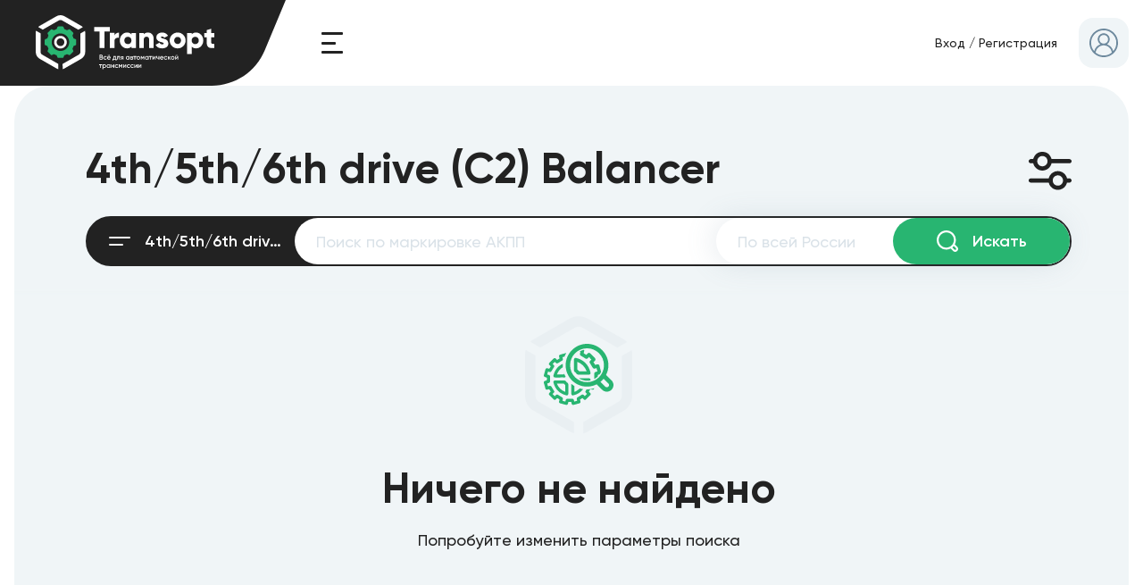

--- FILE ---
content_type: text/html; charset=UTF-8
request_url: https://transopt.net/catalog/zapchasti-i-komponenty/a1084/a1091/a1109/
body_size: 25558
content:


<!DOCTYPE html>
<html lang="ru">
<head>
    <meta charset="utf-8">
    <script type="text/javascript" data-skip-moving="true">
        if ("serviceWorker" in navigator) {
            if (navigator.serviceWorker.controller) {
                console.log("[SW] Active service worker found, no need to register");
            } else {
                // Register the service worker
                navigator.serviceWorker.register('/sw.js', {
                    scope: '/'
                }).then(function (registration) {
                    console.log("[SW] Service worker has been registered for scope: " + registration.scope);
                });
            }
        }
    </script>
     	     

    <!-- Global site tag (gtag.js) - Google Analytics -->
    <script async src="https://www.googletagmanager.com/gtag/js?id=UA-140859552-1" data-skip-moving="true"></script>
    <script data-skip-moving="true">
        window.dataLayer = window.dataLayer || [];
        function gtag(){dataLayer.push(arguments);}
        gtag('js', new Date());

        gtag('config', 'UA-140859552-1');
    </script>
   


    <!-- Yandex.Metrika counter -->
    <script type="text/javascript" data-skip-moving="true">
        (function(m,e,t,r,i,k,a){m[i]=m[i]||function(){(m[i].a=m[i].a||[]).push(arguments)};
            m[i].l=1*new Date();k=e.createElement(t),a=e.getElementsByTagName(t)[0],k.async=1,k.src=r,a.parentNode.insertBefore(k,a)})
        (window, document, "script", "https://mc.yandex.ru/metrika/tag.js", "ym");

        ym(53794942, "init", {
            clickmap:true,
            trackLinks:true,
            accurateTrackBounce:true,
            webvisor:true,
            userParams: {
                
            },
        });
    </script>

    <script type="application/ld+json">
{
"@context": "https://schema.org",
"@id": "https://transopt.net/#organization",
"@type": "Organization",
"name": "Transopt",
"url": "https://transopt.net/",
"logo": "https://transopt.net/local/templates/transopt/images/svg/logos/full_blackbg1_logo.svg",
"description": "Transopt - это удобная торговая площадка, на которой вы сможете как покупать, так и продавать запчасти и комплектующие для АКПП по всей России.",
"email": "zapchasti54@gmail.com",
"contactPoint":
{
"@type": "ContactPoint",
"telephone": "+7 98 3510 9121",
"contactType": "customer support",
"areaServed":"RU"
}
}
</script>



    <link rel="preload" href="/local/templates/transopt/fonts/Gilroy/Gilroy-Regular.woff" type="font/woff2" crossorigin as="font"/>
    <link rel="preload" href="/local/templates/transopt/fonts/Gilroy/Gilroy-Bold.woff" type="font/woff2" crossorigin as="font"/>
    <link rel="preload" href="/local/templates/transopt/fonts/Gilroy/Gilroy-SemiBold.woff" type="font/woff2" crossorigin as="font"/>
    <link rel="preload" href="/local/templates/transopt/fonts/Gilroy/Gilroy-Medium.woff" type="font/woff2" crossorigin as="font"/>
            <link rel='manifest' href='/manifest.json'>
    
    <title>Купить и продать 4th/5th/6th drive (C2) Balancer
 по всей России</title>
    <meta http-equiv="X-UA-Compatible" content="IE=edge"/>
    
    <meta name="viewport" content="width=device-width, initial-scale=1, maximum-scale=1"/>
    <meta name="application-name" content="Transopt"/>
    <meta name="theme-color" content="#28B571">
    <meta name="apple-mobile-web-app-status-bar-style" content="#28B571">
    <meta name="msapplication-TileColor" content="#FFFFFF" />
    <meta name="msapplication-navbutton-color" content="#222222;">

        <link rel="apple-touch-icon" href="/local/templates/transopt/images/favicons/apple-touch-icon.png" />
    <link rel="apple-touch-icon" sizes="57x57" href="/local/templates/transopt/images/favicons/apple-touch-icon-57x57.png" />
    <link rel="apple-touch-icon" sizes="60x60" href="/local/templates/transopt/images/favicons/apple-touch-icon-60x60.png" />
    <link rel="apple-touch-icon" sizes="72x72" href="/local/templates/transopt/images/favicons/apple-touch-icon-72x72.png" />
    <link rel="apple-touch-icon" sizes="76x76" href="/local/templates/transopt/images/favicons/apple-touch-icon-76x76.png" />
    <link rel="apple-touch-icon" sizes="114x114" href="/local/templates/transopt/images/favicons/apple-touch-icon-114x114.png" />
    <link rel="apple-touch-icon" sizes="120x120" href="/local/templates/transopt/images/favicons/apple-touch-icon-120x120.png" />
    <link rel="apple-touch-icon" sizes="144x144" href="/local/templates/transopt/images/favicons/apple-touch-icon-144x144.png" />
    <link rel="apple-touch-icon" sizes="152x152" href="/local/templates/transopt/images/favicons/apple-touch-icon-152x152.png" />
    <link rel="apple-touch-icon" sizes="180x180" href="/local/templates/transopt/images/favicons/apple-touch-icon-180x180.png" />

    <link rel="icon" type="image/png" href="/local/templates/transopt/images/favicons/favicon-196x196.png" sizes="196x196" />
    <link rel="icon" type="image/png" href="/local/templates/transopt/images/favicons/favicon-96x96.png" sizes="96x96" />
    <link rel="icon" type="image/png" href="/local/templates/transopt/images/favicons/favicon-32x32.png" sizes="32x32" />
    <link rel="icon" type="image/png" href="/local/templates/transopt/images/favicons/favicon-16x16.png" sizes="16x16" />
    <link rel="icon" type="image/png" href="/local/templates/transopt/images/favicons/favicon-128.png" sizes="128x128" />
    <meta name="msapplication-TileImage" content="/local/templates/transopt/images/favicons/mstile-144x144.png" />
    <meta name="msapplication-square70x70logo" content="/local/templates/transopt/images/favicons/mstile-70x70.png" />
    <meta name="msapplication-square150x150logo" content="/local/templates/transopt/images/favicons/mstile-150x150.png" />
    <meta name="msapplication-wide310x150logo" content="/local/templates/transopt/images/favicons/mstile-310x150.png" />
    <meta name="msapplication-square310x310logo" content="/local/templates/transopt/images/favicons/mstile-310x310.png" />


    <meta http-equiv="Content-Type" content="text/html; charset=UTF-8" />
<meta name="robots" content="index, follow" />
<meta name="description" content="У нас можете купить 4th/5th/6th drive (C2) Balancer
 по всей России - Объявления по покупке и продаже АКПП" />
<script data-skip-moving="true">(function(w, d, n) {var cl = "bx-core";var ht = d.documentElement;var htc = ht ? ht.className : undefined;if (htc === undefined || htc.indexOf(cl) !== -1){return;}var ua = n.userAgent;if (/(iPad;)|(iPhone;)/i.test(ua)){cl += " bx-ios";}else if (/Windows/i.test(ua)){cl += ' bx-win';}else if (/Macintosh/i.test(ua)){cl += " bx-mac";}else if (/Linux/i.test(ua) && !/Android/i.test(ua)){cl += " bx-linux";}else if (/Android/i.test(ua)){cl += " bx-android";}cl += (/(ipad|iphone|android|mobile|touch)/i.test(ua) ? " bx-touch" : " bx-no-touch");cl += w.devicePixelRatio && w.devicePixelRatio >= 2? " bx-retina": " bx-no-retina";if (/AppleWebKit/.test(ua)){cl += " bx-chrome";}else if (/Opera/.test(ua)){cl += " bx-opera";}else if (/Firefox/.test(ua)){cl += " bx-firefox";}ht.className = htc ? htc + " " + cl : cl;})(window, document, navigator);</script>


<link href="/bitrix/js/ui/design-tokens/dist/ui.design-tokens.css?173135167526358" type="text/css"  rel="stylesheet" />
<link href="/bitrix/js/ui/fonts/opensans/ui.font.opensans.css?17313508612555" type="text/css"  rel="stylesheet" />
<link href="/bitrix/js/main/popup/dist/main.popup.bundle.css?175385940631694" type="text/css"  rel="stylesheet" />
<link href="/bitrix/cache/css/s1/transopt/page_cb2b6fa6507f97bb6bad0def22a3ccb1/page_cb2b6fa6507f97bb6bad0def22a3ccb1_v1.css?176915637921909" type="text/css"  rel="stylesheet" />
<link href="/bitrix/cache/css/s1/transopt/template_1233b0e6df72ba71571762ba8c554c4b/template_1233b0e6df72ba71571762ba8c554c4b_v1.css?1769156275105257" type="text/css"  data-template-style="true" rel="stylesheet" />







</head>


<body class="scroll">
    <header>
        <div class="header_container">
            <div class="header_part left">
                <a class="header_logo" href="/">
                    <img src="/local/templates/transopt/images/svg/logos/full_blackbg1_logo.svg" alt="Transopt">
                </a>
                <a class="burger header_burger js_burgerMenu js_enterClickable" tabindex=0>
                    <span></span>
                    <span></span>
                    <span></span>
                </a>
            </div>
            <div class="header_part center">
                <a class="btn black header_btn" href="/catalog/">
                    Каталог&nbsp;объявлений
                </a>
            </div>
            <div class="header_part right">
                    <div class="userLink">

        
        <p class="userLink_links">
            <span class="pointer hover js_openReveal" data-reveal="authReg" aria-label="Вход">Вход</span>
            /
            <span class="pointer hover js_openReveal" data-reveal="authReg" data-authReg="registration" aria-label="Регистрация">Регистрация</span>
        </p>
        <div class="userIcon noColor userLink_icon js_openReveal" data-reveal="authReg" aria-label="Вход">
            <svg class='userIcon_emptyIcon'><use xlink:href='/local/templates/transopt/images/svg/symbol-defs.svg?v=8#icon_user'></use></svg>        </div>
    </div>

            </div>
                            <a class="header_back js_back" href="/catalog/?back=y" aria-label="Назад">
                    <svg class=''><use xlink:href='/local/templates/transopt/images/svg/symbol-defs.svg?v=8#icon_arrow_back_rounded'></use></svg>                </a>
                    </div>
    </header>
        <main class="js_ajaxPage">


<div class="mobileHeader">
    <div class="mobileHeader_revealContainer">
        <div class="reveal blur underHeader js_adapter"
             id="catalog_sections_headerReveal"
             data-adapter="catalog_sections"
             data-adapter-size="tablet,mobile"
        >
                    </div>
    </div>
    <div class="mobileHeader_main">
        <a class="mobileHeader_side mobileHeader_filter js_openReveal js_filterListener" data-reveal="catalogFilter">
            <svg class=''><use xlink:href='/local/templates/transopt/images/svg/symbol-defs.svg?v=8#icon_filter'></use></svg>        </a>
        <div class="mobileHeader_center">
            <form class="js_catalogSearch" action="#" method="get">
                <div class="form_cell leftIcon m0 js_inputCell fastSearch js_fastSearch">
                    <input
                        class="input white js_fastSearchInput js_inputLink"
                        placeholder="Искать на Transopt"
                        name="s"
                        type="text"
                        data-type="ann"
                        data-min-symbols="2"
                        data-input-link="search"
                        autocomplete="off"
                        value=""
                    >
                    <svg class='form_cellIcon js_submitParent'><use xlink:href='/local/templates/transopt/images/svg/symbol-defs.svg?v=8#icon_search'></use></svg>                    <div class="fastSearch_listWrapper js_fastSearchWrapper"></div>
                </div>
                <button class="fake" type="submit" aria-lable="Искать">
                    Искать
                </button>
            </form>
        </div>
        <a class="mobileHeader_side js_back " href="/catalog/?back=y" aria-label="Назад">
            <svg class=''><use xlink:href='/local/templates/transopt/images/svg/symbol-defs.svg?v=8#icon_arrow_back_rounded'></use></svg>        </a>
    </div>
</div>


<section class="catalog container">
    <div class="catalog_filter">
        
<div class="filter js_filter" data-link="catalogFilter">
    <div class="filter_closer filterRevealElement js_closeReveal">
        <svg class=''><use xlink:href='/local/templates/transopt/images/svg/symbol-defs.svg?v=8#icon_arrow_back_rounded'></use></svg>    </div>
    <form
        class="filter_form scroll js_filterForm"
        action=""
        novalidate
        data-url="/local/templates/transopt/components/bitrix/catalog/main/bitrix/catalog.filter/.default/count.php"
    >
        <div class="filter_title filterRevealElement">
            Фильтры
        </div>
        <div class="filter_elementsWrapper scroll">

            <div class="filter_element filterRevealElement js_filterElement">
                <div class="fastSearch greyStyle js_fastSearch">
                    <input
                        class="input js_fastSearchInput js_inputLink"
                        placeholder="По всей России"
                        type="text"
                        data-type="city"
                        data-min-symbols="2"
                        data-input-link="city"
                        autocomplete="off"
                        value=""
                        data-default-value=""
                    >
                    <input
                        class="js_fastSearchReal js_inputLink"
                        type="hidden"
                        name="city"
                        value=""
                        data-input-link="cityReal"
                        data-default-value=""
                    >
                    <div class="fastSearch_listWrapper js_fastSearchWrapper"></div>
                </div>
            </div>

            
            <div class="filter_element js_filterElement">
                <p class="filter_label">
                    Маркировка&nbsp;АКПП
                </p>
                <div class="relative">
                    <button class="filter_elementBtn btn small empty js_openReveal open_options" data-reveal="rev-auto-marks" data-default-text="Подобрать маркировку" aria-label="Подобрать маркировку">
                        Подобрать маркировку                    </button>
                    <a class="filter_elementClear js_clearFilterElement">
                        <svg class='filter_elementClearIcon hover'><use xlink:href='/local/templates/transopt/images/svg/symbol-defs.svg?v=8#icon_close'></use></svg>                    </a>
                </div>
                <input class="js_filterInput" type="hidden" name="MARKS" value="" data-default-value="">
            </div>

            

                
                                            <div class="filter_element js_filterElement">
                            <p class="filter_label">
                                Состояние запчасти                            </p>
                                                                                            <div class="checkbox filter_checkbox">
                                    <svg class='checkbox_icon iconChecked'><use xlink:href='/local/templates/transopt/images/svg/symbol-defs.svg?v=8#icon_check'></use></svg>                                    <svg class='checkbox_icon iconUnchecked'><use xlink:href='/local/templates/transopt/images/svg/symbol-defs.svg?v=8#icon_uncheck'></use></svg>                                    <label>Новая</label>
                                    <input class="js_filterInput" name="CONDITION[]" type="checkbox" value="24" >
                                </div>
                                                                                            <div class="checkbox filter_checkbox">
                                    <svg class='checkbox_icon iconChecked'><use xlink:href='/local/templates/transopt/images/svg/symbol-defs.svg?v=8#icon_check'></use></svg>                                    <svg class='checkbox_icon iconUnchecked'><use xlink:href='/local/templates/transopt/images/svg/symbol-defs.svg?v=8#icon_uncheck'></use></svg>                                    <label>Контрактная (б/у)</label>
                                    <input class="js_filterInput" name="CONDITION[]" type="checkbox" value="23" >
                                </div>
                                                                                            <div class="checkbox filter_checkbox">
                                    <svg class='checkbox_icon iconChecked'><use xlink:href='/local/templates/transopt/images/svg/symbol-defs.svg?v=8#icon_check'></use></svg>                                    <svg class='checkbox_icon iconUnchecked'><use xlink:href='/local/templates/transopt/images/svg/symbol-defs.svg?v=8#icon_uncheck'></use></svg>                                    <label>Восстановленная</label>
                                    <input class="js_filterInput" name="CONDITION[]" type="checkbox" value="25" >
                                </div>
                                                                                            <div class="checkbox filter_checkbox">
                                    <svg class='checkbox_icon iconChecked'><use xlink:href='/local/templates/transopt/images/svg/symbol-defs.svg?v=8#icon_check'></use></svg>                                    <svg class='checkbox_icon iconUnchecked'><use xlink:href='/local/templates/transopt/images/svg/symbol-defs.svg?v=8#icon_uncheck'></use></svg>                                    <label>Демонтаж с новой АКПП</label>
                                    <input class="js_filterInput" name="CONDITION[]" type="checkbox" value="33" >
                                </div>
                                                                                            <div class="checkbox filter_checkbox">
                                    <svg class='checkbox_icon iconChecked'><use xlink:href='/local/templates/transopt/images/svg/symbol-defs.svg?v=8#icon_check'></use></svg>                                    <svg class='checkbox_icon iconUnchecked'><use xlink:href='/local/templates/transopt/images/svg/symbol-defs.svg?v=8#icon_uncheck'></use></svg>                                    <label>Демонтаж с новой CVT</label>
                                    <input class="js_filterInput" name="CONDITION[]" type="checkbox" value="34" >
                                </div>
                                                    </div>
                    
                

            

                

            

                
                                            <div class="filter_element js_filterElement">
                            <p class="filter_label">
                                Ведущие оси                            </p>
                                                                                            <div class="checkbox filter_checkbox">
                                    <svg class='checkbox_icon iconChecked'><use xlink:href='/local/templates/transopt/images/svg/symbol-defs.svg?v=8#icon_check'></use></svg>                                    <svg class='checkbox_icon iconUnchecked'><use xlink:href='/local/templates/transopt/images/svg/symbol-defs.svg?v=8#icon_uncheck'></use></svg>                                    <label>2WD Ведущие оси</label>
                                    <input class="js_filterInput" name="AXIS[]" type="checkbox" value="30" >
                                </div>
                                                                                            <div class="checkbox filter_checkbox">
                                    <svg class='checkbox_icon iconChecked'><use xlink:href='/local/templates/transopt/images/svg/symbol-defs.svg?v=8#icon_check'></use></svg>                                    <svg class='checkbox_icon iconUnchecked'><use xlink:href='/local/templates/transopt/images/svg/symbol-defs.svg?v=8#icon_uncheck'></use></svg>                                    <label>4WD Ведущие оси</label>
                                    <input class="js_filterInput" name="AXIS[]" type="checkbox" value="31" >
                                </div>
                                                    </div>
                    
                

            

                
                                            <div class="filter_element js_filterElement">
                                                                                            <div class="checkbox filter_transopt">
                                    <img src="/local/templates/transopt/images/svg/logos/small_black_green_logo.svg" alt="Объявление Transopt">
                                    <label>Объявление Transopt</label>
                                    <svg class='checkbox_icon iconChecked'><use xlink:href='/local/templates/transopt/images/svg/symbol-defs.svg?v=8#icon_check'></use></svg>                                    <svg class='checkbox_icon iconUnchecked'><use xlink:href='/local/templates/transopt/images/svg/symbol-defs.svg?v=8#icon_uncheck'></use></svg>                                    <input class="js_filterInput" name="TRANSOPT[]" type="checkbox" value="32" >
                                </div>
                                                    </div>


                    
                

                    </div>

        <div class="filter_buttonsContainer">
            <button class="btn filter_btn filter_btnSubmit js_filterMainSubmitBtn" type="submit" aria-label="Смотреть">
                <span class="filter_count js_filterCount">Смотреть</span>
            </button>

            <a class="btn empty filter_btn filter_btnClean js_filterClean">
                Очистить фильтр
            </a>
        </div>

        <div class="filter_revealButtons filterRevealElement">
            <a class="btn black filter_revealBtnClean js_filterClean">
                Очистить
            </a>
            <button class="btn filter_revealBtnSubmit js_filterMainSubmitBtn" aria-label="Смотреть">
                <span class="js_filterCount">Смотреть</span>
            </button>
        </div>

    </form>

    <div class="filter_floatBlock js_filterFloat">
        <div class="filter_floatBg">
            <img class="" src="/local/templates/transopt/images/svg/float_btn_bg.svg" alt="Смотреть предложения">
        </div>

        <button class="btn filter_btn filter_floatBtn js_filterSubmitBtn" aria-label="Смотреть">
            <span class="filter_count js_filterCount">Смотреть</span>
        </button>
    </div>
</div>    </div>
    <div class="catalog_main">
        

<div class="catalog_mainWrapper">

    <div class="catalog_header js_ajaxSection" data-section="header">
        <h1>
            4th/5th/6th drive (C2) Balancer
        </h1>

        <a class="catalog_filterIcon js_openReveal js_filterListener" data-reveal="catalogFilter">
            <svg class=''><use xlink:href='/local/templates/transopt/images/svg/symbol-defs.svg?v=8#icon_filter'></use></svg>        </a>

        <a class="btn black catalog_chooserBtn js_catalogSectionChooser js_toggleReveal" data-reveal="catalog_sections_headerReveal">
            <svg class="catalog_sectionIcon" xmlns="http://www.w3.org/2000/svg" viewBox="0 0 24 10" fill="none">
                <rect class="catalog_sectionIconLine2" width="24" height="2" rx="1"></rect>
                <rect class="catalog_sectionIconLine2" y="8" width="16" height="2" rx="1"></rect>
            </svg>
            <span class="catalog_searchSectionText js_catalogSectionText" title="4th/5th/6th drive (C2) Balancer
">
                4th/5th/6th drive (C2) Balancer
            </span>
            <svg class=''><use xlink:href='/local/templates/transopt/images/svg/symbol-defs.svg?v=8#icon_chevron_round_right'></use></svg>        </a>

    </div>

    <div class="catalog_panel noTablet">

        <div class="catalog_revealContainer">
            <div class="reveal catalog_panelReveal js_smallReveal js_adapter js_adapterActive"
                 id="catalog_sections_reveal"
                 data-adapter="catalog_sections"
                 data-adapter-size="desktop"
            >
                <div class="catalog_sections scroll">
                                                                <div class="catalog_sectionsColumn js_catalogSectionGroup" data-depth="1">
                                                            <a
                                    class="catalog_sectionBack js_catalogSectionsBack js_catalogSection"
                                    href="/catalog/"
                                >
                                    <svg class=''><use xlink:href='/local/templates/transopt/images/svg/symbol-defs.svg?v=8#icon_chevron_round_left'></use></svg>                                    <span>Категории</span>
                                </a>
                            
                            
                                                            

                                <a
                                    class="catalog_section js_catalogSection chosen js_parent"
                                    href="/catalog/zapchasti-i-komponenty/"
                                    data-id="330"
                                    data-parent=""
                                >
                                    Запчасти и компоненты                                                                            <svg class='checkbox_icon iconChecked'><use xlink:href='/local/templates/transopt/images/svg/symbol-defs.svg?v=8#icon_chevron_round_right'></use></svg>                                                                    </a>
                                                                                </div>
                                            <div class="catalog_sectionsColumn js_catalogSectionGroup" data-depth="2">
                            
                            
                                                            

                                <a
                                    class="catalog_section js_catalogSection js_parent"
                                    href="/catalog/zapchasti-i-komponenty/a3/"
                                    data-id="439"
                                    data-parent="330"
                                >
                                    РЕМКОМПЛЕКТЫ                                                                            <svg class='checkbox_icon iconChecked'><use xlink:href='/local/templates/transopt/images/svg/symbol-defs.svg?v=8#icon_chevron_round_right'></use></svg>                                                                    </a>
                                                            

                                <a
                                    class="catalog_section js_catalogSection js_parent"
                                    href="/catalog/zapchasti-i-komponenty/a31/"
                                    data-id="467"
                                    data-parent="330"
                                >
                                    ФИЛЬТРЫ                                                                            <svg class='checkbox_icon iconChecked'><use xlink:href='/local/templates/transopt/images/svg/symbol-defs.svg?v=8#icon_chevron_round_right'></use></svg>                                                                    </a>
                                                            

                                <a
                                    class="catalog_section js_catalogSection js_parent"
                                    href="/catalog/zapchasti-i-komponenty/a53/"
                                    data-id="489"
                                    data-parent="330"
                                >
                                    ПРОКЛАДКИ                                                                            <svg class='checkbox_icon iconChecked'><use xlink:href='/local/templates/transopt/images/svg/symbol-defs.svg?v=8#icon_chevron_round_right'></use></svg>                                                                    </a>
                                                            

                                <a
                                    class="catalog_section js_catalogSection js_parent"
                                    href="/catalog/zapchasti-i-komponenty/a72/"
                                    data-id="508"
                                    data-parent="330"
                                >
                                    ДИСКИ ФРИКЦИОННЫЕ                                                                            <svg class='checkbox_icon iconChecked'><use xlink:href='/local/templates/transopt/images/svg/symbol-defs.svg?v=8#icon_chevron_round_right'></use></svg>                                                                    </a>
                                                            

                                <a
                                    class="catalog_section js_catalogSection js_parent"
                                    href="/catalog/zapchasti-i-komponenty/a381/"
                                    data-id="817"
                                    data-parent="330"
                                >
                                    ДИСКИ СТАЛЬНЫЕ                                                                            <svg class='checkbox_icon iconChecked'><use xlink:href='/local/templates/transopt/images/svg/symbol-defs.svg?v=8#icon_chevron_round_right'></use></svg>                                                                    </a>
                                                            

                                <a
                                    class="catalog_section js_catalogSection js_parent"
                                    href="/catalog/zapchasti-i-komponenty/a715/"
                                    data-id="1151"
                                    data-parent="330"
                                >
                                    ЛЕНТЫ                                                                            <svg class='checkbox_icon iconChecked'><use xlink:href='/local/templates/transopt/images/svg/symbol-defs.svg?v=8#icon_chevron_round_right'></use></svg>                                                                    </a>
                                                            

                                <a
                                    class="catalog_section js_catalogSection js_parent"
                                    href="/catalog/zapchasti-i-komponenty/a757/"
                                    data-id="1193"
                                    data-parent="330"
                                >
                                    САЛЬНИКИ                                                                            <svg class='checkbox_icon iconChecked'><use xlink:href='/local/templates/transopt/images/svg/symbol-defs.svg?v=8#icon_chevron_round_right'></use></svg>                                                                    </a>
                                                            

                                <a
                                    class="catalog_section js_catalogSection js_parent"
                                    href="/catalog/zapchasti-i-komponenty/a822/"
                                    data-id="1258"
                                    data-parent="330"
                                >
                                    ВТУЛКИ, ШАЙБЫ, ПОДШИПНИКИ И УПЛОТНИТЕЛЬНЫЕ КОЛЬЦА                                                                            <svg class='checkbox_icon iconChecked'><use xlink:href='/local/templates/transopt/images/svg/symbol-defs.svg?v=8#icon_chevron_round_right'></use></svg>                                                                    </a>
                                                            

                                <a
                                    class="catalog_section js_catalogSection chosen js_parent"
                                    href="/catalog/zapchasti-i-komponenty/a1084/"
                                    data-id="1520"
                                    data-parent="330"
                                >
                                    ОБРЕЗИНЕНЫЕ ПОРШНИ БАРАБАНОВ И СЕРВОПРИВОДОВ                                                                            <svg class='checkbox_icon iconChecked'><use xlink:href='/local/templates/transopt/images/svg/symbol-defs.svg?v=8#icon_chevron_round_right'></use></svg>                                                                    </a>
                                                            

                                <a
                                    class="catalog_section js_catalogSection js_parent"
                                    href="/catalog/zapchasti-i-komponenty/a1221/"
                                    data-id="1657"
                                    data-parent="330"
                                >
                                    НАСОСЫ, БАРАБАНЫ, ПЛАНЕТАРКИ И ПРОЧ. &quot;ЖЕЛЕЗО&quot;                                                                            <svg class='checkbox_icon iconChecked'><use xlink:href='/local/templates/transopt/images/svg/symbol-defs.svg?v=8#icon_chevron_round_right'></use></svg>                                                                    </a>
                                                            

                                <a
                                    class="catalog_section js_catalogSection js_parent"
                                    href="/catalog/zapchasti-i-komponenty/a1663/"
                                    data-id="2099"
                                    data-parent="330"
                                >
                                    ДАТЧИКИ, СОЛЕНОИДЫ, БЛОКИ УПРАВЛЕНИЯ И ПРОЧ. &quot;ЭЛЕКТРИКА&quot;                                                                            <svg class='checkbox_icon iconChecked'><use xlink:href='/local/templates/transopt/images/svg/symbol-defs.svg?v=8#icon_chevron_round_right'></use></svg>                                                                    </a>
                                                            

                                <a
                                    class="catalog_section js_catalogSection js_parent"
                                    href="/catalog/zapchasti-i-komponenty/a1908/"
                                    data-id="2344"
                                    data-parent="330"
                                >
                                    НЕЭЛЕКТРИЧЕСКИЕ РЕГУЛЯТОРЫ                                                                            <svg class='checkbox_icon iconChecked'><use xlink:href='/local/templates/transopt/images/svg/symbol-defs.svg?v=8#icon_chevron_round_right'></use></svg>                                                                    </a>
                                                            

                                <a
                                    class="catalog_section js_catalogSection js_parent"
                                    href="/catalog/zapchasti-i-komponenty/a1912/"
                                    data-id="2348"
                                    data-parent="330"
                                >
                                    БЛОКИ КЛАПАНОВ, ИХ КОМПОНЕНТЫ И РЕМКОМПЛЕКТЫ                                                                            <svg class='checkbox_icon iconChecked'><use xlink:href='/local/templates/transopt/images/svg/symbol-defs.svg?v=8#icon_chevron_round_right'></use></svg>                                                                    </a>
                                                            

                                <a
                                    class="catalog_section js_catalogSection js_parent"
                                    href="/catalog/zapchasti-i-komponenty/a1975/"
                                    data-id="2411"
                                    data-parent="330"
                                >
                                    ОХЛАЖДЕНИЕ ТРАНСМИССИИ                                                                            <svg class='checkbox_icon iconChecked'><use xlink:href='/local/templates/transopt/images/svg/symbol-defs.svg?v=8#icon_chevron_round_right'></use></svg>                                                                    </a>
                                                            

                                <a
                                    class="catalog_section js_catalogSection js_parent"
                                    href="/catalog/zapchasti-i-komponenty/a1983/"
                                    data-id="2419"
                                    data-parent="330"
                                >
                                    ГИДРОТРАНСФОРМАТОРЫ В СБОРЕ И КОМПОНЕНТЫ ДЛЯ РЕМОНТА                                                                            <svg class='checkbox_icon iconChecked'><use xlink:href='/local/templates/transopt/images/svg/symbol-defs.svg?v=8#icon_chevron_round_right'></use></svg>                                                                    </a>
                                                            

                                <a
                                    class="catalog_section js_catalogSection js_parent"
                                    href="/catalog/zapchasti-i-komponenty/a2014/"
                                    data-id="2450"
                                    data-parent="330"
                                >
                                    КОМПЛЕКТЫ И ИНСТРУМЕНТ ДЛЯ ТЮНИНГА                                                                            <svg class='checkbox_icon iconChecked'><use xlink:href='/local/templates/transopt/images/svg/symbol-defs.svg?v=8#icon_chevron_round_right'></use></svg>                                                                    </a>
                                                            

                                <a
                                    class="catalog_section js_catalogSection js_parent"
                                    href="/catalog/zapchasti-i-komponenty/a2035/"
                                    data-id="2471"
                                    data-parent="330"
                                >
                                    СПЕЦИАЛИЗИРОВАННЫЙ ИНСТРУМЕНТ И ОСНАСТКА                                                                            <svg class='checkbox_icon iconChecked'><use xlink:href='/local/templates/transopt/images/svg/symbol-defs.svg?v=8#icon_chevron_round_right'></use></svg>                                                                    </a>
                                                            

                                <a
                                    class="catalog_section js_catalogSection js_parent"
                                    href="/catalog/zapchasti-i-komponenty/a2041/"
                                    data-id="2477"
                                    data-parent="330"
                                >
                                    ДЕТАЛИ АГРЕГАТИРУЕМЫХ РАЗДАТОЧНЫХ КОРОБОК                                                                            <svg class='checkbox_icon iconChecked'><use xlink:href='/local/templates/transopt/images/svg/symbol-defs.svg?v=8#icon_chevron_round_right'></use></svg>                                                                    </a>
                                                            

                                <a
                                    class="catalog_section js_catalogSection js_parent"
                                    href="/catalog/zapchasti-i-komponenty/a2062/"
                                    data-id="2498"
                                    data-parent="330"
                                >
                                    ДОПОЛНИТЕЛЬНЫЕ ФИЛЬТРЫ И УНИВЕРСАЛЬНЫЕ ЗАПЧАСТИ                                                                            <svg class='checkbox_icon iconChecked'><use xlink:href='/local/templates/transopt/images/svg/symbol-defs.svg?v=8#icon_chevron_round_right'></use></svg>                                                                    </a>
                                                            

                                <a
                                    class="catalog_section js_catalogSection js_parent"
                                    href="/catalog/zapchasti-i-komponenty/a2067/"
                                    data-id="2503"
                                    data-parent="330"
                                >
                                    АВТОМОБИЛЬНЫЕ ЖИДКОСТИ, МАСЛА, СМАЗКИ, ХИМИЯ                                                                            <svg class='checkbox_icon iconChecked'><use xlink:href='/local/templates/transopt/images/svg/symbol-defs.svg?v=8#icon_chevron_round_right'></use></svg>                                                                    </a>
                                                            

                                <a
                                    class="catalog_section js_catalogSection js_parent"
                                    href="/catalog/zapchasti-i-komponenty/a2079/"
                                    data-id="2515"
                                    data-parent="330"
                                >
                                    АГРЕГАТЫ                                                                            <svg class='checkbox_icon iconChecked'><use xlink:href='/local/templates/transopt/images/svg/symbol-defs.svg?v=8#icon_chevron_round_right'></use></svg>                                                                    </a>
                                                            

                                <a
                                    class="catalog_section js_catalogSection js_parent"
                                    href="/catalog/zapchasti-i-komponenty/masla/"
                                    data-id="2797"
                                    data-parent="330"
                                >
                                    АВТОМОБИЛЬНЫЕ МАСЛА                                                                            <svg class='checkbox_icon iconChecked'><use xlink:href='/local/templates/transopt/images/svg/symbol-defs.svg?v=8#icon_chevron_round_right'></use></svg>                                                                    </a>
                                                            

                                <a
                                    class="catalog_section js_catalogSection"
                                    href="/catalog/zapchasti-i-komponenty/korzina-stsepleniya/"
                                    data-id="2805"
                                    data-parent="330"
                                >
                                    корзина сцепления                                                                    </a>
                                                                                </div>
                                            <div class="catalog_sectionsColumn js_catalogSectionGroup" data-depth="3">
                            
                            
                                                            

                                <a
                                    class="catalog_section js_catalogSection hiddenSection"
                                    href="/catalog/zapchasti-i-komponenty/a3/a5/"
                                    data-id="441"
                                    data-parent="439"
                                >
                                    Ремкомплект &quot;Оверол&quot;                                                                    </a>
                                                            

                                <a
                                    class="catalog_section js_catalogSection hiddenSection"
                                    href="/catalog/zapchasti-i-komponenty/a3/a20/"
                                    data-id="456"
                                    data-parent="439"
                                >
                                    Ремкомплект &quot;Оверол&quot;, без поршней                                                                    </a>
                                                            

                                <a
                                    class="catalog_section js_catalogSection hiddenSection"
                                    href="/catalog/zapchasti-i-komponenty/a3/a21/"
                                    data-id="457"
                                    data-parent="439"
                                >
                                    Комплект для ремонта блока соленоидов                                                                    </a>
                                                            

                                <a
                                    class="catalog_section js_catalogSection hiddenSection"
                                    href="/catalog/zapchasti-i-komponenty/a3/a22/"
                                    data-id="458"
                                    data-parent="439"
                                >
                                    Ремкомплект для обслуживания блока клапанов                                                                    </a>
                                                            

                                <a
                                    class="catalog_section js_catalogSection hiddenSection"
                                    href="/catalog/zapchasti-i-komponenty/a3/a23/"
                                    data-id="459"
                                    data-parent="439"
                                >
                                    Ремкомплект &quot;Оверол&quot;, с поршнями                                                                    </a>
                                                            

                                <a
                                    class="catalog_section js_catalogSection hiddenSection js_parent"
                                    href="/catalog/zapchasti-i-komponenty/a3/a27/"
                                    data-id="463"
                                    data-parent="439"
                                >
                                    Комплект уплотнительных втулок                                                                            <svg class='checkbox_icon iconChecked'><use xlink:href='/local/templates/transopt/images/svg/symbol-defs.svg?v=8#icon_chevron_round_right'></use></svg>                                                                    </a>
                                                            

                                <a
                                    class="catalog_section js_catalogSection hiddenSection"
                                    href="/catalog/zapchasti-i-komponenty/a3/a29/"
                                    data-id="465"
                                    data-parent="439"
                                >
                                    Комплект для ремонта вариатора                                                                    </a>
                                                            

                                <a
                                    class="catalog_section js_catalogSection hiddenSection js_parent"
                                    href="/catalog/zapchasti-i-komponenty/a31/a32/"
                                    data-id="468"
                                    data-parent="467"
                                >
                                    Фильтр АКПП с прокладкой поддона                                                                            <svg class='checkbox_icon iconChecked'><use xlink:href='/local/templates/transopt/images/svg/symbol-defs.svg?v=8#icon_chevron_round_right'></use></svg>                                                                    </a>
                                                            

                                <a
                                    class="catalog_section js_catalogSection hiddenSection js_parent"
                                    href="/catalog/zapchasti-i-komponenty/a31/a35/"
                                    data-id="471"
                                    data-parent="467"
                                >
                                    Фильтр АКПП                                                                            <svg class='checkbox_icon iconChecked'><use xlink:href='/local/templates/transopt/images/svg/symbol-defs.svg?v=8#icon_chevron_round_right'></use></svg>                                                                    </a>
                                                            

                                <a
                                    class="catalog_section js_catalogSection hiddenSection"
                                    href="/catalog/zapchasti-i-komponenty/a31/a44/"
                                    data-id="480"
                                    data-parent="467"
                                >
                                    Фильтр АКПП с поддоном и прокладкой                                                                    </a>
                                                            

                                <a
                                    class="catalog_section js_catalogSection hiddenSection js_parent"
                                    href="/catalog/zapchasti-i-komponenty/a31/a47/"
                                    data-id="483"
                                    data-parent="467"
                                >
                                    Фильтр АКПП внешний                                                                            <svg class='checkbox_icon iconChecked'><use xlink:href='/local/templates/transopt/images/svg/symbol-defs.svg?v=8#icon_chevron_round_right'></use></svg>                                                                    </a>
                                                            

                                <a
                                    class="catalog_section js_catalogSection hiddenSection"
                                    href="/catalog/zapchasti-i-komponenty/a53/a54/"
                                    data-id="490"
                                    data-parent="489"
                                >
                                    Прокладка поддона АКПП                                                                    </a>
                                                            

                                <a
                                    class="catalog_section js_catalogSection hiddenSection"
                                    href="/catalog/zapchasti-i-komponenty/a53/a55/"
                                    data-id="491"
                                    data-parent="489"
                                >
                                    Прокладка корпуса                                                                    </a>
                                                            

                                <a
                                    class="catalog_section js_catalogSection hiddenSection"
                                    href="/catalog/zapchasti-i-komponenty/a53/a58/"
                                    data-id="494"
                                    data-parent="489"
                                >
                                    Прокладка боковой крышки АКПП                                                                    </a>
                                                            

                                <a
                                    class="catalog_section js_catalogSection hiddenSection"
                                    href="/catalog/zapchasti-i-komponenty/a53/a59/"
                                    data-id="495"
                                    data-parent="489"
                                >
                                    Прокладки блока клапанов                                                                    </a>
                                                            

                                <a
                                    class="catalog_section js_catalogSection hiddenSection"
                                    href="/catalog/zapchasti-i-komponenty/a53/a60/"
                                    data-id="496"
                                    data-parent="489"
                                >
                                    Прокладка малого поддона АКПП                                                                    </a>
                                                            

                                <a
                                    class="catalog_section js_catalogSection hiddenSection js_parent"
                                    href="/catalog/zapchasti-i-komponenty/a53/a61/"
                                    data-id="497"
                                    data-parent="489"
                                >
                                    Прокладка блока клапанов                                                                            <svg class='checkbox_icon iconChecked'><use xlink:href='/local/templates/transopt/images/svg/symbol-defs.svg?v=8#icon_chevron_round_right'></use></svg>                                                                    </a>
                                                            

                                <a
                                    class="catalog_section js_catalogSection hiddenSection js_parent"
                                    href="/catalog/zapchasti-i-komponenty/a53/a67/"
                                    data-id="503"
                                    data-parent="489"
                                >
                                    Прокладка соленоида                                                                            <svg class='checkbox_icon iconChecked'><use xlink:href='/local/templates/transopt/images/svg/symbol-defs.svg?v=8#icon_chevron_round_right'></use></svg>                                                                    </a>
                                                            

                                <a
                                    class="catalog_section js_catalogSection hiddenSection"
                                    href="/catalog/zapchasti-i-komponenty/a53/a70/"
                                    data-id="506"
                                    data-parent="489"
                                >
                                    Прокладка хвостовика                                                                    </a>
                                                            

                                <a
                                    class="catalog_section js_catalogSection hiddenSection"
                                    href="/catalog/zapchasti-i-komponenty/a72/a73/"
                                    data-id="509"
                                    data-parent="508"
                                >
                                    Комплект фрикционных дисков                                                                    </a>
                                                            

                                <a
                                    class="catalog_section js_catalogSection hiddenSection js_parent"
                                    href="/catalog/zapchasti-i-komponenty/a72/a74/"
                                    data-id="510"
                                    data-parent="508"
                                >
                                    Диск фрикционный                                                                            <svg class='checkbox_icon iconChecked'><use xlink:href='/local/templates/transopt/images/svg/symbol-defs.svg?v=8#icon_chevron_round_right'></use></svg>                                                                    </a>
                                                            

                                <a
                                    class="catalog_section js_catalogSection hiddenSection js_parent"
                                    href="/catalog/zapchasti-i-komponenty/a72/a333/"
                                    data-id="769"
                                    data-parent="508"
                                >
                                    Комплект фрикционного пакета                                                                            <svg class='checkbox_icon iconChecked'><use xlink:href='/local/templates/transopt/images/svg/symbol-defs.svg?v=8#icon_chevron_round_right'></use></svg>                                                                    </a>
                                                            

                                <a
                                    class="catalog_section js_catalogSection hiddenSection js_parent"
                                    href="/catalog/zapchasti-i-komponenty/a72/a347/"
                                    data-id="783"
                                    data-parent="508"
                                >
                                    Диск фрикционный односторонний                                                                            <svg class='checkbox_icon iconChecked'><use xlink:href='/local/templates/transopt/images/svg/symbol-defs.svg?v=8#icon_chevron_round_right'></use></svg>                                                                    </a>
                                                            

                                <a
                                    class="catalog_section js_catalogSection hiddenSection js_parent"
                                    href="/catalog/zapchasti-i-komponenty/a381/a382/"
                                    data-id="818"
                                    data-parent="817"
                                >
                                    Комплект стальных дисков                                                                            <svg class='checkbox_icon iconChecked'><use xlink:href='/local/templates/transopt/images/svg/symbol-defs.svg?v=8#icon_chevron_round_right'></use></svg>                                                                    </a>
                                                            

                                <a
                                    class="catalog_section js_catalogSection hiddenSection js_parent"
                                    href="/catalog/zapchasti-i-komponenty/a381/a385/"
                                    data-id="821"
                                    data-parent="817"
                                >
                                    Диск стальной                                                                            <svg class='checkbox_icon iconChecked'><use xlink:href='/local/templates/transopt/images/svg/symbol-defs.svg?v=8#icon_chevron_round_right'></use></svg>                                                                    </a>
                                                            

                                <a
                                    class="catalog_section js_catalogSection hiddenSection js_parent"
                                    href="/catalog/zapchasti-i-komponenty/a381/a639/"
                                    data-id="1075"
                                    data-parent="817"
                                >
                                    Диск упорный                                                                            <svg class='checkbox_icon iconChecked'><use xlink:href='/local/templates/transopt/images/svg/symbol-defs.svg?v=8#icon_chevron_round_right'></use></svg>                                                                    </a>
                                                            

                                <a
                                    class="catalog_section js_catalogSection hiddenSection js_parent"
                                    href="/catalog/zapchasti-i-komponenty/a715/a716/"
                                    data-id="1152"
                                    data-parent="1151"
                                >
                                    Лента тормозная                                                                            <svg class='checkbox_icon iconChecked'><use xlink:href='/local/templates/transopt/images/svg/symbol-defs.svg?v=8#icon_chevron_round_right'></use></svg>                                                                    </a>
                                                            

                                <a
                                    class="catalog_section js_catalogSection hiddenSection js_parent"
                                    href="/catalog/zapchasti-i-komponenty/a757/a758/"
                                    data-id="1194"
                                    data-parent="1193"
                                >
                                    Сальник насоса                                                                            <svg class='checkbox_icon iconChecked'><use xlink:href='/local/templates/transopt/images/svg/symbol-defs.svg?v=8#icon_chevron_round_right'></use></svg>                                                                    </a>
                                                            

                                <a
                                    class="catalog_section js_catalogSection hiddenSection js_parent"
                                    href="/catalog/zapchasti-i-komponenty/a757/a769/"
                                    data-id="1205"
                                    data-parent="1193"
                                >
                                    Сальник выходного вала АКПП                                                                            <svg class='checkbox_icon iconChecked'><use xlink:href='/local/templates/transopt/images/svg/symbol-defs.svg?v=8#icon_chevron_round_right'></use></svg>                                                                    </a>
                                                            

                                <a
                                    class="catalog_section js_catalogSection hiddenSection js_parent"
                                    href="/catalog/zapchasti-i-komponenty/a757/a772/"
                                    data-id="1208"
                                    data-parent="1193"
                                >
                                    Сальник вала селектора                                                                            <svg class='checkbox_icon iconChecked'><use xlink:href='/local/templates/transopt/images/svg/symbol-defs.svg?v=8#icon_chevron_round_right'></use></svg>                                                                    </a>
                                                            

                                <a
                                    class="catalog_section js_catalogSection hiddenSection js_parent"
                                    href="/catalog/zapchasti-i-komponenty/a757/a779/"
                                    data-id="1215"
                                    data-parent="1193"
                                >
                                    Сальник привода                                                                            <svg class='checkbox_icon iconChecked'><use xlink:href='/local/templates/transopt/images/svg/symbol-defs.svg?v=8#icon_chevron_round_right'></use></svg>                                                                    </a>
                                                            

                                <a
                                    class="catalog_section js_catalogSection hiddenSection js_parent"
                                    href="/catalog/zapchasti-i-komponenty/a757/a797/"
                                    data-id="1233"
                                    data-parent="1193"
                                >
                                    Сальник раздаточной коробки                                                                            <svg class='checkbox_icon iconChecked'><use xlink:href='/local/templates/transopt/images/svg/symbol-defs.svg?v=8#icon_chevron_round_right'></use></svg>                                                                    </a>
                                                            

                                <a
                                    class="catalog_section js_catalogSection hiddenSection js_parent"
                                    href="/catalog/zapchasti-i-komponenty/a757/a809/"
                                    data-id="1245"
                                    data-parent="1193"
                                >
                                    Сальник входного вала                                                                            <svg class='checkbox_icon iconChecked'><use xlink:href='/local/templates/transopt/images/svg/symbol-defs.svg?v=8#icon_chevron_round_right'></use></svg>                                                                    </a>
                                                            

                                <a
                                    class="catalog_section js_catalogSection hiddenSection"
                                    href="/catalog/zapchasti-i-komponenty/a757/a814/"
                                    data-id="1250"
                                    data-parent="1193"
                                >
                                    Сальник гидротрансформатора                                                                    </a>
                                                            

                                <a
                                    class="catalog_section js_catalogSection hiddenSection js_parent"
                                    href="/catalog/zapchasti-i-komponenty/a757/a815/"
                                    data-id="1251"
                                    data-parent="1193"
                                >
                                    Сальник хвостовика дифференциала                                                                            <svg class='checkbox_icon iconChecked'><use xlink:href='/local/templates/transopt/images/svg/symbol-defs.svg?v=8#icon_chevron_round_right'></use></svg>                                                                    </a>
                                                            

                                <a
                                    class="catalog_section js_catalogSection hiddenSection"
                                    href="/catalog/zapchasti-i-komponenty/a757/a821/"
                                    data-id="1257"
                                    data-parent="1193"
                                >
                                    Сальник передней крышки                                                                    </a>
                                                            

                                <a
                                    class="catalog_section js_catalogSection hiddenSection js_parent"
                                    href="/catalog/zapchasti-i-komponenty/a822/a823/"
                                    data-id="1259"
                                    data-parent="1258"
                                >
                                    Комплект втулок                                                                            <svg class='checkbox_icon iconChecked'><use xlink:href='/local/templates/transopt/images/svg/symbol-defs.svg?v=8#icon_chevron_round_right'></use></svg>                                                                    </a>
                                                            

                                <a
                                    class="catalog_section js_catalogSection hiddenSection js_parent"
                                    href="/catalog/zapchasti-i-komponenty/a822/a827/"
                                    data-id="1263"
                                    data-parent="1258"
                                >
                                    Втулка насоса                                                                            <svg class='checkbox_icon iconChecked'><use xlink:href='/local/templates/transopt/images/svg/symbol-defs.svg?v=8#icon_chevron_round_right'></use></svg>                                                                    </a>
                                                            

                                <a
                                    class="catalog_section js_catalogSection hiddenSection js_parent"
                                    href="/catalog/zapchasti-i-komponenty/a822/a833/"
                                    data-id="1269"
                                    data-parent="1258"
                                >
                                    Кольцо уплотнительное                                                                            <svg class='checkbox_icon iconChecked'><use xlink:href='/local/templates/transopt/images/svg/symbol-defs.svg?v=8#icon_chevron_round_right'></use></svg>                                                                    </a>
                                                            

                                <a
                                    class="catalog_section js_catalogSection hiddenSection js_parent"
                                    href="/catalog/zapchasti-i-komponenty/a822/a885/"
                                    data-id="1321"
                                    data-parent="1258"
                                >
                                    Комплект шайб                                                                            <svg class='checkbox_icon iconChecked'><use xlink:href='/local/templates/transopt/images/svg/symbol-defs.svg?v=8#icon_chevron_round_right'></use></svg>                                                                    </a>
                                                            

                                <a
                                    class="catalog_section js_catalogSection hiddenSection js_parent"
                                    href="/catalog/zapchasti-i-komponenty/a822/a889/"
                                    data-id="1325"
                                    data-parent="1258"
                                >
                                    Комплект уплотнительных колец                                                                            <svg class='checkbox_icon iconChecked'><use xlink:href='/local/templates/transopt/images/svg/symbol-defs.svg?v=8#icon_chevron_round_right'></use></svg>                                                                    </a>
                                                            

                                <a
                                    class="catalog_section js_catalogSection hiddenSection js_parent"
                                    href="/catalog/zapchasti-i-komponenty/a822/a903/"
                                    data-id="1339"
                                    data-parent="1258"
                                >
                                    Подшипник упорный игольчатый                                                                            <svg class='checkbox_icon iconChecked'><use xlink:href='/local/templates/transopt/images/svg/symbol-defs.svg?v=8#icon_chevron_round_right'></use></svg>                                                                    </a>
                                                            

                                <a
                                    class="catalog_section js_catalogSection hiddenSection js_parent"
                                    href="/catalog/zapchasti-i-komponenty/a822/a956/"
                                    data-id="1392"
                                    data-parent="1258"
                                >
                                    Обойма упорного подшипника                                                                            <svg class='checkbox_icon iconChecked'><use xlink:href='/local/templates/transopt/images/svg/symbol-defs.svg?v=8#icon_chevron_round_right'></use></svg>                                                                    </a>
                                                            

                                <a
                                    class="catalog_section js_catalogSection hiddenSection js_parent"
                                    href="/catalog/zapchasti-i-komponenty/a822/a964/"
                                    data-id="1400"
                                    data-parent="1258"
                                >
                                    Шайба упорная                                                                            <svg class='checkbox_icon iconChecked'><use xlink:href='/local/templates/transopt/images/svg/symbol-defs.svg?v=8#icon_chevron_round_right'></use></svg>                                                                    </a>
                                                            

                                <a
                                    class="catalog_section js_catalogSection hiddenSection"
                                    href="/catalog/zapchasti-i-komponenty/a822/a982/"
                                    data-id="1418"
                                    data-parent="1258"
                                >
                                    Втулка корпуса                                                                    </a>
                                                            

                                <a
                                    class="catalog_section js_catalogSection hiddenSection js_parent"
                                    href="/catalog/zapchasti-i-komponenty/a822/a1000/"
                                    data-id="1436"
                                    data-parent="1258"
                                >
                                    Подшипник радиальный шариковый                                                                            <svg class='checkbox_icon iconChecked'><use xlink:href='/local/templates/transopt/images/svg/symbol-defs.svg?v=8#icon_chevron_round_right'></use></svg>                                                                    </a>
                                                            

                                <a
                                    class="catalog_section js_catalogSection hiddenSection"
                                    href="/catalog/zapchasti-i-komponenty/a822/a1020/"
                                    data-id="1456"
                                    data-parent="1258"
                                >
                                    Втулка гидротрансформатора                                                                    </a>
                                                            

                                <a
                                    class="catalog_section js_catalogSection hiddenSection js_parent"
                                    href="/catalog/zapchasti-i-komponenty/a822/a1027/"
                                    data-id="1463"
                                    data-parent="1258"
                                >
                                    Манжета поршня                                                                            <svg class='checkbox_icon iconChecked'><use xlink:href='/local/templates/transopt/images/svg/symbol-defs.svg?v=8#icon_chevron_round_right'></use></svg>                                                                    </a>
                                                            

                                <a
                                    class="catalog_section js_catalogSection hiddenSection js_parent"
                                    href="/catalog/zapchasti-i-komponenty/a822/a1040/"
                                    data-id="1476"
                                    data-parent="1258"
                                >
                                    Втулка статора                                                                            <svg class='checkbox_icon iconChecked'><use xlink:href='/local/templates/transopt/images/svg/symbol-defs.svg?v=8#icon_chevron_round_right'></use></svg>                                                                    </a>
                                                            

                                <a
                                    class="catalog_section js_catalogSection hiddenSection js_parent"
                                    href="/catalog/zapchasti-i-komponenty/a822/a1047/"
                                    data-id="1483"
                                    data-parent="1258"
                                >
                                    Подшипник радиальный роликовый                                                                            <svg class='checkbox_icon iconChecked'><use xlink:href='/local/templates/transopt/images/svg/symbol-defs.svg?v=8#icon_chevron_round_right'></use></svg>                                                                    </a>
                                                            

                                <a
                                    class="catalog_section js_catalogSection hiddenSection"
                                    href="/catalog/zapchasti-i-komponenty/a822/a1065/"
                                    data-id="1501"
                                    data-parent="1258"
                                >
                                    Комплект упорных подшипников                                                                    </a>
                                                            

                                <a
                                    class="catalog_section js_catalogSection hiddenSection js_parent"
                                    href="/catalog/zapchasti-i-komponenty/a822/a1066/"
                                    data-id="1502"
                                    data-parent="1258"
                                >
                                    Втулка дифференциала                                                                            <svg class='checkbox_icon iconChecked'><use xlink:href='/local/templates/transopt/images/svg/symbol-defs.svg?v=8#icon_chevron_round_right'></use></svg>                                                                    </a>
                                                            

                                <a
                                    class="catalog_section js_catalogSection hiddenSection"
                                    href="/catalog/zapchasti-i-komponenty/a822/a1068/"
                                    data-id="1504"
                                    data-parent="1258"
                                >
                                    Комплект радиальных подшипников                                                                    </a>
                                                            

                                <a
                                    class="catalog_section js_catalogSection hiddenSection js_parent"
                                    href="/catalog/zapchasti-i-komponenty/a822/a1069/"
                                    data-id="1505"
                                    data-parent="1258"
                                >
                                    Втулка вала                                                                            <svg class='checkbox_icon iconChecked'><use xlink:href='/local/templates/transopt/images/svg/symbol-defs.svg?v=8#icon_chevron_round_right'></use></svg>                                                                    </a>
                                                            

                                <a
                                    class="catalog_section js_catalogSection hiddenSection js_parent"
                                    href="/catalog/zapchasti-i-komponenty/a822/a1077/"
                                    data-id="1513"
                                    data-parent="1258"
                                >
                                    Сальниковое уплотнение                                                                            <svg class='checkbox_icon iconChecked'><use xlink:href='/local/templates/transopt/images/svg/symbol-defs.svg?v=8#icon_chevron_round_right'></use></svg>                                                                    </a>
                                                            

                                <a
                                    class="catalog_section js_catalogSection hiddenSection"
                                    href="/catalog/zapchasti-i-komponenty/a822/a1079/"
                                    data-id="1515"
                                    data-parent="1258"
                                >
                                    Комплект уплотнительных втулок                                                                    </a>
                                                            

                                <a
                                    class="catalog_section js_catalogSection hiddenSection"
                                    href="/catalog/zapchasti-i-komponenty/a822/a1080/"
                                    data-id="1516"
                                    data-parent="1258"
                                >
                                    Комплект втулок статора насоса                                                                    </a>
                                                            

                                <a
                                    class="catalog_section js_catalogSection js_parent"
                                    href="/catalog/zapchasti-i-komponenty/a1084/a1085/"
                                    data-id="1521"
                                    data-parent="1520"
                                >
                                    Комплект обрезиненных поршней                                                                            <svg class='checkbox_icon iconChecked'><use xlink:href='/local/templates/transopt/images/svg/symbol-defs.svg?v=8#icon_chevron_round_right'></use></svg>                                                                    </a>
                                                            

                                <a
                                    class="catalog_section js_catalogSection chosen js_parent"
                                    href="/catalog/zapchasti-i-komponenty/a1084/a1091/"
                                    data-id="1527"
                                    data-parent="1520"
                                >
                                    Поршень обрезиненный                                                                            <svg class='checkbox_icon iconChecked'><use xlink:href='/local/templates/transopt/images/svg/symbol-defs.svg?v=8#icon_chevron_round_right'></use></svg>                                                                    </a>
                                                            

                                <a
                                    class="catalog_section js_catalogSection js_parent"
                                    href="/catalog/zapchasti-i-komponenty/a1084/a1203/"
                                    data-id="1639"
                                    data-parent="1520"
                                >
                                    Крышка обрезиненная                                                                            <svg class='checkbox_icon iconChecked'><use xlink:href='/local/templates/transopt/images/svg/symbol-defs.svg?v=8#icon_chevron_round_right'></use></svg>                                                                    </a>
                                                            

                                <a
                                    class="catalog_section js_catalogSection js_parent"
                                    href="/catalog/zapchasti-i-komponenty/a1084/a1210/"
                                    data-id="1646"
                                    data-parent="1520"
                                >
                                    Поршень серво обрезиненный                                                                            <svg class='checkbox_icon iconChecked'><use xlink:href='/local/templates/transopt/images/svg/symbol-defs.svg?v=8#icon_chevron_round_right'></use></svg>                                                                    </a>
                                                            

                                <a
                                    class="catalog_section js_catalogSection hiddenSection"
                                    href="/catalog/zapchasti-i-komponenty/a1221/a1224/"
                                    data-id="1660"
                                    data-parent="1657"
                                >
                                    Насос                                                                    </a>
                                                            

                                <a
                                    class="catalog_section js_catalogSection hiddenSection js_parent"
                                    href="/catalog/zapchasti-i-komponenty/a1221/a1225/"
                                    data-id="1661"
                                    data-parent="1657"
                                >
                                    Поршень                                                                            <svg class='checkbox_icon iconChecked'><use xlink:href='/local/templates/transopt/images/svg/symbol-defs.svg?v=8#icon_chevron_round_right'></use></svg>                                                                    </a>
                                                            

                                <a
                                    class="catalog_section js_catalogSection hiddenSection js_parent"
                                    href="/catalog/zapchasti-i-komponenty/a1221/a1257/"
                                    data-id="1693"
                                    data-parent="1657"
                                >
                                    Барабан в сборе                                                                            <svg class='checkbox_icon iconChecked'><use xlink:href='/local/templates/transopt/images/svg/symbol-defs.svg?v=8#icon_chevron_round_right'></use></svg>                                                                    </a>
                                                            

                                <a
                                    class="catalog_section js_catalogSection hiddenSection js_parent"
                                    href="/catalog/zapchasti-i-komponenty/a1221/a1275/"
                                    data-id="1711"
                                    data-parent="1657"
                                >
                                    Барабан                                                                            <svg class='checkbox_icon iconChecked'><use xlink:href='/local/templates/transopt/images/svg/symbol-defs.svg?v=8#icon_chevron_round_right'></use></svg>                                                                    </a>
                                                            

                                <a
                                    class="catalog_section js_catalogSection hiddenSection js_parent"
                                    href="/catalog/zapchasti-i-komponenty/a1221/a1314/"
                                    data-id="1750"
                                    data-parent="1657"
                                >
                                    Планетарный редуктор                                                                            <svg class='checkbox_icon iconChecked'><use xlink:href='/local/templates/transopt/images/svg/symbol-defs.svg?v=8#icon_chevron_round_right'></use></svg>                                                                    </a>
                                                            

                                <a
                                    class="catalog_section js_catalogSection hiddenSection js_parent"
                                    href="/catalog/zapchasti-i-komponenty/a1221/a1339/"
                                    data-id="1775"
                                    data-parent="1657"
                                >
                                    Корпус сцепления                                                                            <svg class='checkbox_icon iconChecked'><use xlink:href='/local/templates/transopt/images/svg/symbol-defs.svg?v=8#icon_chevron_round_right'></use></svg>                                                                    </a>
                                                            

                                <a
                                    class="catalog_section js_catalogSection hiddenSection js_parent"
                                    href="/catalog/zapchasti-i-komponenty/a1221/a1349/"
                                    data-id="1785"
                                    data-parent="1657"
                                >
                                    Планетарный ряд                                                                            <svg class='checkbox_icon iconChecked'><use xlink:href='/local/templates/transopt/images/svg/symbol-defs.svg?v=8#icon_chevron_round_right'></use></svg>                                                                    </a>
                                                            

                                <a
                                    class="catalog_section js_catalogSection hiddenSection"
                                    href="/catalog/zapchasti-i-komponenty/a1221/a1359/"
                                    data-id="1795"
                                    data-parent="1657"
                                >
                                    Дифференциал                                                                    </a>
                                                            

                                <a
                                    class="catalog_section js_catalogSection hiddenSection js_parent"
                                    href="/catalog/zapchasti-i-komponenty/a1221/a1360/"
                                    data-id="1796"
                                    data-parent="1657"
                                >
                                    Сателлит дифференциала                                                                            <svg class='checkbox_icon iconChecked'><use xlink:href='/local/templates/transopt/images/svg/symbol-defs.svg?v=8#icon_chevron_round_right'></use></svg>                                                                    </a>
                                                            

                                <a
                                    class="catalog_section js_catalogSection hiddenSection"
                                    href="/catalog/zapchasti-i-komponenty/a1221/a1364/"
                                    data-id="1800"
                                    data-parent="1657"
                                >
                                    Поддон АКПП                                                                    </a>
                                                            

                                <a
                                    class="catalog_section js_catalogSection hiddenSection js_parent"
                                    href="/catalog/zapchasti-i-komponenty/a1221/a1372/"
                                    data-id="1808"
                                    data-parent="1657"
                                >
                                    Вал                                                                            <svg class='checkbox_icon iconChecked'><use xlink:href='/local/templates/transopt/images/svg/symbol-defs.svg?v=8#icon_chevron_round_right'></use></svg>                                                                    </a>
                                                            

                                <a
                                    class="catalog_section js_catalogSection hiddenSection js_parent"
                                    href="/catalog/zapchasti-i-komponenty/a1221/a1387/"
                                    data-id="1823"
                                    data-parent="1657"
                                >
                                    Шестерня планетарного редуктора                                                                            <svg class='checkbox_icon iconChecked'><use xlink:href='/local/templates/transopt/images/svg/symbol-defs.svg?v=8#icon_chevron_round_right'></use></svg>                                                                    </a>
                                                            

                                <a
                                    class="catalog_section js_catalogSection hiddenSection js_parent"
                                    href="/catalog/zapchasti-i-komponenty/a1221/a1412/"
                                    data-id="1848"
                                    data-parent="1657"
                                >
                                    Ступица                                                                            <svg class='checkbox_icon iconChecked'><use xlink:href='/local/templates/transopt/images/svg/symbol-defs.svg?v=8#icon_chevron_round_right'></use></svg>                                                                    </a>
                                                            

                                <a
                                    class="catalog_section js_catalogSection hiddenSection js_parent"
                                    href="/catalog/zapchasti-i-komponenty/a1221/a1440/"
                                    data-id="1876"
                                    data-parent="1657"
                                >
                                    Гайка ступицы коронной шестерни                                                                            <svg class='checkbox_icon iconChecked'><use xlink:href='/local/templates/transopt/images/svg/symbol-defs.svg?v=8#icon_chevron_round_right'></use></svg>                                                                    </a>
                                                            

                                <a
                                    class="catalog_section js_catalogSection hiddenSection js_parent"
                                    href="/catalog/zapchasti-i-komponenty/a1221/a1442/"
                                    data-id="1878"
                                    data-parent="1657"
                                >
                                    Муфта обгонная                                                                            <svg class='checkbox_icon iconChecked'><use xlink:href='/local/templates/transopt/images/svg/symbol-defs.svg?v=8#icon_chevron_round_right'></use></svg>                                                                    </a>
                                                            

                                <a
                                    class="catalog_section js_catalogSection hiddenSection"
                                    href="/catalog/zapchasti-i-komponenty/a1221/a1462/"
                                    data-id="1898"
                                    data-parent="1657"
                                >
                                    Задняя крышка АКПП                                                                    </a>
                                                            

                                <a
                                    class="catalog_section js_catalogSection hiddenSection js_parent"
                                    href="/catalog/zapchasti-i-komponenty/a1221/a1464/"
                                    data-id="1900"
                                    data-parent="1657"
                                >
                                    Шестерня масляного насоса                                                                            <svg class='checkbox_icon iconChecked'><use xlink:href='/local/templates/transopt/images/svg/symbol-defs.svg?v=8#icon_chevron_round_right'></use></svg>                                                                    </a>
                                                            

                                <a
                                    class="catalog_section js_catalogSection hiddenSection"
                                    href="/catalog/zapchasti-i-komponenty/a1221/a1470/"
                                    data-id="1906"
                                    data-parent="1657"
                                >
                                    Суппорт центральный                                                                    </a>
                                                            

                                <a
                                    class="catalog_section js_catalogSection hiddenSection js_parent"
                                    href="/catalog/zapchasti-i-komponenty/a1221/a1471/"
                                    data-id="1907"
                                    data-parent="1657"
                                >
                                    Шестерня                                                                            <svg class='checkbox_icon iconChecked'><use xlink:href='/local/templates/transopt/images/svg/symbol-defs.svg?v=8#icon_chevron_round_right'></use></svg>                                                                    </a>
                                                            

                                <a
                                    class="catalog_section js_catalogSection hiddenSection"
                                    href="/catalog/zapchasti-i-komponenty/a1221/a1480/"
                                    data-id="1916"
                                    data-parent="1657"
                                >
                                    Ремень приводной вариатора                                                                    </a>
                                                            

                                <a
                                    class="catalog_section js_catalogSection hiddenSection js_parent"
                                    href="/catalog/zapchasti-i-komponenty/a1221/a1481/"
                                    data-id="1917"
                                    data-parent="1657"
                                >
                                    Кольцо стопорное                                                                            <svg class='checkbox_icon iconChecked'><use xlink:href='/local/templates/transopt/images/svg/symbol-defs.svg?v=8#icon_chevron_round_right'></use></svg>                                                                    </a>
                                                            

                                <a
                                    class="catalog_section js_catalogSection hiddenSection js_parent"
                                    href="/catalog/zapchasti-i-komponenty/a1221/a1544/"
                                    data-id="1980"
                                    data-parent="1657"
                                >
                                    Вал входной                                                                            <svg class='checkbox_icon iconChecked'><use xlink:href='/local/templates/transopt/images/svg/symbol-defs.svg?v=8#icon_chevron_round_right'></use></svg>                                                                    </a>
                                                            

                                <a
                                    class="catalog_section js_catalogSection hiddenSection"
                                    href="/catalog/zapchasti-i-komponenty/a1221/a1546/"
                                    data-id="1982"
                                    data-parent="1657"
                                >
                                    Комплект шестерён                                                                    </a>
                                                            

                                <a
                                    class="catalog_section js_catalogSection hiddenSection"
                                    href="/catalog/zapchasti-i-komponenty/a1221/a1554/"
                                    data-id="1990"
                                    data-parent="1657"
                                >
                                    Заглушка                                                                    </a>
                                                            

                                <a
                                    class="catalog_section js_catalogSection hiddenSection js_parent"
                                    href="/catalog/zapchasti-i-komponenty/a1221/a1555/"
                                    data-id="1991"
                                    data-parent="1657"
                                >
                                    Втулка дистанционная                                                                            <svg class='checkbox_icon iconChecked'><use xlink:href='/local/templates/transopt/images/svg/symbol-defs.svg?v=8#icon_chevron_round_right'></use></svg>                                                                    </a>
                                                            

                                <a
                                    class="catalog_section js_catalogSection hiddenSection"
                                    href="/catalog/zapchasti-i-komponenty/a1221/a1566/"
                                    data-id="2002"
                                    data-parent="1657"
                                >
                                    Крышка дифференциала АКПП                                                                    </a>
                                                            

                                <a
                                    class="catalog_section js_catalogSection hiddenSection js_parent"
                                    href="/catalog/zapchasti-i-komponenty/a1221/a1567/"
                                    data-id="2003"
                                    data-parent="1657"
                                >
                                    Кольцо пружинное                                                                            <svg class='checkbox_icon iconChecked'><use xlink:href='/local/templates/transopt/images/svg/symbol-defs.svg?v=8#icon_chevron_round_right'></use></svg>                                                                    </a>
                                                            

                                <a
                                    class="catalog_section js_catalogSection hiddenSection"
                                    href="/catalog/zapchasti-i-komponenty/a1221/a1571/"
                                    data-id="2007"
                                    data-parent="1657"
                                >
                                    Цепь приводная                                                                    </a>
                                                            

                                <a
                                    class="catalog_section js_catalogSection hiddenSection js_parent"
                                    href="/catalog/zapchasti-i-komponenty/a1221/a1576/"
                                    data-id="2012"
                                    data-parent="1657"
                                >
                                    Гайка фланцевая                                                                            <svg class='checkbox_icon iconChecked'><use xlink:href='/local/templates/transopt/images/svg/symbol-defs.svg?v=8#icon_chevron_round_right'></use></svg>                                                                    </a>
                                                            

                                <a
                                    class="catalog_section js_catalogSection hiddenSection js_parent"
                                    href="/catalog/zapchasti-i-komponenty/a1221/a1588/"
                                    data-id="2024"
                                    data-parent="1657"
                                >
                                    Комплект шкивов вариатора                                                                            <svg class='checkbox_icon iconChecked'><use xlink:href='/local/templates/transopt/images/svg/symbol-defs.svg?v=8#icon_chevron_round_right'></use></svg>                                                                    </a>
                                                            

                                <a
                                    class="catalog_section js_catalogSection hiddenSection js_parent"
                                    href="/catalog/zapchasti-i-komponenty/a1221/a1596/"
                                    data-id="2032"
                                    data-parent="1657"
                                >
                                    Комплект валов                                                                            <svg class='checkbox_icon iconChecked'><use xlink:href='/local/templates/transopt/images/svg/symbol-defs.svg?v=8#icon_chevron_round_right'></use></svg>                                                                    </a>
                                                            

                                <a
                                    class="catalog_section js_catalogSection hiddenSection js_parent"
                                    href="/catalog/zapchasti-i-komponenty/a1221/a1623/"
                                    data-id="2059"
                                    data-parent="1657"
                                >
                                    Маслоотражатель                                                                            <svg class='checkbox_icon iconChecked'><use xlink:href='/local/templates/transopt/images/svg/symbol-defs.svg?v=8#icon_chevron_round_right'></use></svg>                                                                    </a>
                                                            

                                <a
                                    class="catalog_section js_catalogSection hiddenSection"
                                    href="/catalog/zapchasti-i-komponenty/a1221/a1636/"
                                    data-id="2072"
                                    data-parent="1657"
                                >
                                    Комплект дифференциала                                                                    </a>
                                                            

                                <a
                                    class="catalog_section js_catalogSection hiddenSection js_parent"
                                    href="/catalog/zapchasti-i-komponenty/a1221/a1643/"
                                    data-id="2079"
                                    data-parent="1657"
                                >
                                    Комплект вала в сборе                                                                            <svg class='checkbox_icon iconChecked'><use xlink:href='/local/templates/transopt/images/svg/symbol-defs.svg?v=8#icon_chevron_round_right'></use></svg>                                                                    </a>
                                                            

                                <a
                                    class="catalog_section js_catalogSection hiddenSection js_parent"
                                    href="/catalog/zapchasti-i-komponenty/a1221/a1648/"
                                    data-id="2084"
                                    data-parent="1657"
                                >
                                    Вилка переключения                                                                            <svg class='checkbox_icon iconChecked'><use xlink:href='/local/templates/transopt/images/svg/symbol-defs.svg?v=8#icon_chevron_round_right'></use></svg>                                                                    </a>
                                                            

                                <a
                                    class="catalog_section js_catalogSection hiddenSection js_parent"
                                    href="/catalog/zapchasti-i-komponenty/a1221/a1652/"
                                    data-id="2088"
                                    data-parent="1657"
                                >
                                    Крепление возвратных пружин                                                                            <svg class='checkbox_icon iconChecked'><use xlink:href='/local/templates/transopt/images/svg/symbol-defs.svg?v=8#icon_chevron_round_right'></use></svg>                                                                    </a>
                                                            

                                <a
                                    class="catalog_section js_catalogSection hiddenSection"
                                    href="/catalog/zapchasti-i-komponenty/a1221/a1658/"
                                    data-id="2094"
                                    data-parent="1657"
                                >
                                    Комплект барабанов, планетарных передач и валов                                                                    </a>
                                                            

                                <a
                                    class="catalog_section js_catalogSection hiddenSection"
                                    href="/catalog/zapchasti-i-komponenty/a1221/a1662/"
                                    data-id="2098"
                                    data-parent="1657"
                                >
                                    Цепь приводная вариатора                                                                    </a>
                                                            

                                <a
                                    class="catalog_section js_catalogSection hiddenSection js_parent"
                                    href="/catalog/zapchasti-i-komponenty/a1663/a1664/"
                                    data-id="2100"
                                    data-parent="2099"
                                >
                                    Регулятор давления                                                                            <svg class='checkbox_icon iconChecked'><use xlink:href='/local/templates/transopt/images/svg/symbol-defs.svg?v=8#icon_chevron_round_right'></use></svg>                                                                    </a>
                                                            

                                <a
                                    class="catalog_section js_catalogSection hiddenSection js_parent"
                                    href="/catalog/zapchasti-i-komponenty/a1663/a1693/"
                                    data-id="2129"
                                    data-parent="2099"
                                >
                                    Соленоид                                                                            <svg class='checkbox_icon iconChecked'><use xlink:href='/local/templates/transopt/images/svg/symbol-defs.svg?v=8#icon_chevron_round_right'></use></svg>                                                                    </a>
                                                            

                                <a
                                    class="catalog_section js_catalogSection hiddenSection"
                                    href="/catalog/zapchasti-i-komponenty/a1663/a1823/"
                                    data-id="2259"
                                    data-parent="2099"
                                >
                                    Набор соленоидов                                                                    </a>
                                                            

                                <a
                                    class="catalog_section js_catalogSection hiddenSection js_parent"
                                    href="/catalog/zapchasti-i-komponenty/a1663/a1826/"
                                    data-id="2262"
                                    data-parent="2099"
                                >
                                    Датчик частоты вращения                                                                            <svg class='checkbox_icon iconChecked'><use xlink:href='/local/templates/transopt/images/svg/symbol-defs.svg?v=8#icon_chevron_round_right'></use></svg>                                                                    </a>
                                                            

                                <a
                                    class="catalog_section js_catalogSection hiddenSection js_parent"
                                    href="/catalog/zapchasti-i-komponenty/a1663/a1859/"
                                    data-id="2295"
                                    data-parent="2099"
                                >
                                    Датчик положения селектора                                                                            <svg class='checkbox_icon iconChecked'><use xlink:href='/local/templates/transopt/images/svg/symbol-defs.svg?v=8#icon_chevron_round_right'></use></svg>                                                                    </a>
                                                            

                                <a
                                    class="catalog_section js_catalogSection hiddenSection"
                                    href="/catalog/zapchasti-i-komponenty/a1663/a1862/"
                                    data-id="2298"
                                    data-parent="2099"
                                >
                                    Датчик скорости                                                                    </a>
                                                            

                                <a
                                    class="catalog_section js_catalogSection hiddenSection"
                                    href="/catalog/zapchasti-i-komponenty/a1663/a1863/"
                                    data-id="2299"
                                    data-parent="2099"
                                >
                                    Внутренняя электропроводка АКПП                                                                    </a>
                                                            

                                <a
                                    class="catalog_section js_catalogSection hiddenSection js_parent"
                                    href="/catalog/zapchasti-i-komponenty/a1663/a1864/"
                                    data-id="2300"
                                    data-parent="2099"
                                >
                                    Разъём                                                                            <svg class='checkbox_icon iconChecked'><use xlink:href='/local/templates/transopt/images/svg/symbol-defs.svg?v=8#icon_chevron_round_right'></use></svg>                                                                    </a>
                                                            

                                <a
                                    class="catalog_section js_catalogSection hiddenSection js_parent"
                                    href="/catalog/zapchasti-i-komponenty/a1663/a1869/"
                                    data-id="2305"
                                    data-parent="2099"
                                >
                                    Резистор                                                                            <svg class='checkbox_icon iconChecked'><use xlink:href='/local/templates/transopt/images/svg/symbol-defs.svg?v=8#icon_chevron_round_right'></use></svg>                                                                    </a>
                                                            

                                <a
                                    class="catalog_section js_catalogSection hiddenSection"
                                    href="/catalog/zapchasti-i-komponenty/a1663/a1877/"
                                    data-id="2313"
                                    data-parent="2099"
                                >
                                    Адаптер электроразъёма                                                                    </a>
                                                            

                                <a
                                    class="catalog_section js_catalogSection hiddenSection js_parent"
                                    href="/catalog/zapchasti-i-komponenty/a1663/a1878/"
                                    data-id="2314"
                                    data-parent="2099"
                                >
                                    Блок соленоидов                                                                            <svg class='checkbox_icon iconChecked'><use xlink:href='/local/templates/transopt/images/svg/symbol-defs.svg?v=8#icon_chevron_round_right'></use></svg>                                                                    </a>
                                                            

                                <a
                                    class="catalog_section js_catalogSection hiddenSection js_parent"
                                    href="/catalog/zapchasti-i-komponenty/a1663/a1887/"
                                    data-id="2323"
                                    data-parent="2099"
                                >
                                    Датчик давления                                                                            <svg class='checkbox_icon iconChecked'><use xlink:href='/local/templates/transopt/images/svg/symbol-defs.svg?v=8#icon_chevron_round_right'></use></svg>                                                                    </a>
                                                            

                                <a
                                    class="catalog_section js_catalogSection hiddenSection js_parent"
                                    href="/catalog/zapchasti-i-komponenty/a1663/a1898/"
                                    data-id="2334"
                                    data-parent="2099"
                                >
                                    Блок управления АКПП                                                                            <svg class='checkbox_icon iconChecked'><use xlink:href='/local/templates/transopt/images/svg/symbol-defs.svg?v=8#icon_chevron_round_right'></use></svg>                                                                    </a>
                                                            

                                <a
                                    class="catalog_section js_catalogSection hiddenSection"
                                    href="/catalog/zapchasti-i-komponenty/a1663/a1900/"
                                    data-id="2336"
                                    data-parent="2099"
                                >
                                    Гидроблок                                                                    </a>
                                                            

                                <a
                                    class="catalog_section js_catalogSection hiddenSection js_parent"
                                    href="/catalog/zapchasti-i-komponenty/a1663/a1901/"
                                    data-id="2337"
                                    data-parent="2099"
                                >
                                    Сервопривод (шаговый мотор)                                                                            <svg class='checkbox_icon iconChecked'><use xlink:href='/local/templates/transopt/images/svg/symbol-defs.svg?v=8#icon_chevron_round_right'></use></svg>                                                                    </a>
                                                            

                                <a
                                    class="catalog_section js_catalogSection hiddenSection"
                                    href="/catalog/zapchasti-i-komponenty/a1663/a1903/"
                                    data-id="2339"
                                    data-parent="2099"
                                >
                                    Плата электроразъёмов                                                                    </a>
                                                            

                                <a
                                    class="catalog_section js_catalogSection hiddenSection js_parent"
                                    href="/catalog/zapchasti-i-komponenty/a1663/a1904/"
                                    data-id="2340"
                                    data-parent="2099"
                                >
                                    Датчик температуры                                                                            <svg class='checkbox_icon iconChecked'><use xlink:href='/local/templates/transopt/images/svg/symbol-defs.svg?v=8#icon_chevron_round_right'></use></svg>                                                                    </a>
                                                            

                                <a
                                    class="catalog_section js_catalogSection hiddenSection"
                                    href="/catalog/zapchasti-i-komponenty/a1908/a1910/"
                                    data-id="2346"
                                    data-parent="2344"
                                >
                                    Модулятор давления                                                                    </a>
                                                            

                                <a
                                    class="catalog_section js_catalogSection hiddenSection"
                                    href="/catalog/zapchasti-i-komponenty/a1908/a1911/"
                                    data-id="2347"
                                    data-parent="2344"
                                >
                                    Корпус центробежного регулятора                                                                    </a>
                                                            

                                <a
                                    class="catalog_section js_catalogSection hiddenSection js_parent"
                                    href="/catalog/zapchasti-i-komponenty/a1912/a1913/"
                                    data-id="2349"
                                    data-parent="2348"
                                >
                                    Блок клапанов                                                                            <svg class='checkbox_icon iconChecked'><use xlink:href='/local/templates/transopt/images/svg/symbol-defs.svg?v=8#icon_chevron_round_right'></use></svg>                                                                    </a>
                                                            

                                <a
                                    class="catalog_section js_catalogSection hiddenSection"
                                    href="/catalog/zapchasti-i-komponenty/a1912/a1916/"
                                    data-id="2352"
                                    data-parent="2348"
                                >
                                    Комплект аккумуляторов давления                                                                    </a>
                                                            

                                <a
                                    class="catalog_section js_catalogSection hiddenSection"
                                    href="/catalog/zapchasti-i-komponenty/a1912/a1917/"
                                    data-id="2353"
                                    data-parent="2348"
                                >
                                    Комплект для ремонта блока клапанов                                                                    </a>
                                                            

                                <a
                                    class="catalog_section js_catalogSection hiddenSection js_parent"
                                    href="/catalog/zapchasti-i-komponenty/a1912/a1918/"
                                    data-id="2354"
                                    data-parent="2348"
                                >
                                    Поршень аккумулятора                                                                            <svg class='checkbox_icon iconChecked'><use xlink:href='/local/templates/transopt/images/svg/symbol-defs.svg?v=8#icon_chevron_round_right'></use></svg>                                                                    </a>
                                                            

                                <a
                                    class="catalog_section js_catalogSection hiddenSection js_parent"
                                    href="/catalog/zapchasti-i-komponenty/a1912/a1927/"
                                    data-id="2363"
                                    data-parent="2348"
                                >
                                    Клапан блока клапанов                                                                            <svg class='checkbox_icon iconChecked'><use xlink:href='/local/templates/transopt/images/svg/symbol-defs.svg?v=8#icon_chevron_round_right'></use></svg>                                                                    </a>
                                                            

                                <a
                                    class="catalog_section js_catalogSection hiddenSection js_parent"
                                    href="/catalog/zapchasti-i-komponenty/a1912/a1946/"
                                    data-id="2382"
                                    data-parent="2348"
                                >
                                    Клапан насоса                                                                            <svg class='checkbox_icon iconChecked'><use xlink:href='/local/templates/transopt/images/svg/symbol-defs.svg?v=8#icon_chevron_round_right'></use></svg>                                                                    </a>
                                                            

                                <a
                                    class="catalog_section js_catalogSection hiddenSection"
                                    href="/catalog/zapchasti-i-komponenty/a1912/a1955/"
                                    data-id="2391"
                                    data-parent="2348"
                                >
                                    Мехатроник в сборе                                                                    </a>
                                                            

                                <a
                                    class="catalog_section js_catalogSection hiddenSection js_parent"
                                    href="/catalog/zapchasti-i-komponenty/a1912/a1956/"
                                    data-id="2392"
                                    data-parent="2348"
                                >
                                    Клапан                                                                            <svg class='checkbox_icon iconChecked'><use xlink:href='/local/templates/transopt/images/svg/symbol-defs.svg?v=8#icon_chevron_round_right'></use></svg>                                                                    </a>
                                                            

                                <a
                                    class="catalog_section js_catalogSection hiddenSection js_parent"
                                    href="/catalog/zapchasti-i-komponenty/a1912/a1960/"
                                    data-id="2396"
                                    data-parent="2348"
                                >
                                    Пластина сепараторная блока клапанов                                                                            <svg class='checkbox_icon iconChecked'><use xlink:href='/local/templates/transopt/images/svg/symbol-defs.svg?v=8#icon_chevron_round_right'></use></svg>                                                                    </a>
                                                            

                                <a
                                    class="catalog_section js_catalogSection hiddenSection"
                                    href="/catalog/zapchasti-i-komponenty/a1912/a1964/"
                                    data-id="2400"
                                    data-parent="2348"
                                >
                                    Аккумулятор давления в сборе                                                                    </a>
                                                            

                                <a
                                    class="catalog_section js_catalogSection hiddenSection js_parent"
                                    href="/catalog/zapchasti-i-komponenty/a1912/a1967/"
                                    data-id="2403"
                                    data-parent="2348"
                                >
                                    Блок клапанов вспомогательный                                                                            <svg class='checkbox_icon iconChecked'><use xlink:href='/local/templates/transopt/images/svg/symbol-defs.svg?v=8#icon_chevron_round_right'></use></svg>                                                                    </a>
                                                            

                                <a
                                    class="catalog_section js_catalogSection hiddenSection js_parent"
                                    href="/catalog/zapchasti-i-komponenty/a1912/a1969/"
                                    data-id="2405"
                                    data-parent="2348"
                                >
                                    Корпус аккумуляторов давления                                                                            <svg class='checkbox_icon iconChecked'><use xlink:href='/local/templates/transopt/images/svg/symbol-defs.svg?v=8#icon_chevron_round_right'></use></svg>                                                                    </a>
                                                            

                                <a
                                    class="catalog_section js_catalogSection hiddenSection"
                                    href="/catalog/zapchasti-i-komponenty/a1975/a1981/"
                                    data-id="2417"
                                    data-parent="2411"
                                >
                                    Теплообменник трансмиссионного масла                                                                    </a>
                                                            

                                <a
                                    class="catalog_section js_catalogSection hiddenSection"
                                    href="/catalog/zapchasti-i-komponenty/a1983/a1984/"
                                    data-id="2420"
                                    data-parent="2419"
                                >
                                    Гидротрансформатор                                                                    </a>
                                                            

                                <a
                                    class="catalog_section js_catalogSection hiddenSection"
                                    href="/catalog/zapchasti-i-komponenty/a1983/a2007/"
                                    data-id="2443"
                                    data-parent="2419"
                                >
                                    Комплект фрикционных дисков                                                                    </a>
                                                            

                                <a
                                    class="catalog_section js_catalogSection hiddenSection"
                                    href="/catalog/zapchasti-i-komponenty/a1983/a2010/"
                                    data-id="2446"
                                    data-parent="2419"
                                >
                                    Диск нажимной                                                                    </a>
                                                            

                                <a
                                    class="catalog_section js_catalogSection hiddenSection"
                                    href="/catalog/zapchasti-i-komponenty/a1983/a2012/"
                                    data-id="2448"
                                    data-parent="2419"
                                >
                                    Дэпмфер-маховик                                                                    </a>
                                                            

                                <a
                                    class="catalog_section js_catalogSection hiddenSection"
                                    href="/catalog/zapchasti-i-komponenty/a2014/a2025/"
                                    data-id="2461"
                                    data-parent="2450"
                                >
                                    Комплект уплотнительных колец                                                                    </a>
                                                            

                                <a
                                    class="catalog_section js_catalogSection hiddenSection"
                                    href="/catalog/zapchasti-i-komponenty/a2035/a2036/"
                                    data-id="2472"
                                    data-parent="2471"
                                >
                                    Комплект конусных оправок для установки поршней                                                                    </a>
                                                            

                                <a
                                    class="catalog_section js_catalogSection hiddenSection"
                                    href="/catalog/zapchasti-i-komponenty/a2035/a2037/"
                                    data-id="2473"
                                    data-parent="2471"
                                >
                                    Вакуум-тестер для проверки блока клапанов                                                                    </a>
                                                            

                                <a
                                    class="catalog_section js_catalogSection hiddenSection"
                                    href="/catalog/zapchasti-i-komponenty/a2035/a2038/"
                                    data-id="2474"
                                    data-parent="2471"
                                >
                                    Комплект оснастки для ремонта соленоидов                                                                    </a>
                                                            

                                <a
                                    class="catalog_section js_catalogSection hiddenSection js_parent"
                                    href="/catalog/zapchasti-i-komponenty/a2035/a2039/"
                                    data-id="2475"
                                    data-parent="2471"
                                >
                                    Кондуктор                                                                            <svg class='checkbox_icon iconChecked'><use xlink:href='/local/templates/transopt/images/svg/symbol-defs.svg?v=8#icon_chevron_round_right'></use></svg>                                                                    </a>
                                                            

                                <a
                                    class="catalog_section js_catalogSection hiddenSection"
                                    href="/catalog/zapchasti-i-komponenty/a2041/a2042/"
                                    data-id="2478"
                                    data-parent="2477"
                                >
                                    Цепь раздаточной коробки                                                                    </a>
                                                            

                                <a
                                    class="catalog_section js_catalogSection hiddenSection"
                                    href="/catalog/zapchasti-i-komponenty/a2041/a2053/"
                                    data-id="2489"
                                    data-parent="2477"
                                >
                                    Ремкомплект раздаточной коробки                                                                    </a>
                                                            

                                <a
                                    class="catalog_section js_catalogSection hiddenSection js_parent"
                                    href="/catalog/zapchasti-i-komponenty/a2041/a2054/"
                                    data-id="2490"
                                    data-parent="2477"
                                >
                                    Шестерня раздаточной коробки                                                                            <svg class='checkbox_icon iconChecked'><use xlink:href='/local/templates/transopt/images/svg/symbol-defs.svg?v=8#icon_chevron_round_right'></use></svg>                                                                    </a>
                                                            

                                <a
                                    class="catalog_section js_catalogSection hiddenSection"
                                    href="/catalog/zapchasti-i-komponenty/a2067/a2068/"
                                    data-id="2504"
                                    data-parent="2503"
                                >
                                    Жидкость для АКПП                                                                    </a>
                                                            

                                <a
                                    class="catalog_section js_catalogSection hiddenSection"
                                    href="/catalog/zapchasti-i-komponenty/a2079/a2080/"
                                    data-id="2516"
                                    data-parent="2515"
                                >
                                    АКПП в сборе                                                                    </a>
                                                            

                                <a
                                    class="catalog_section js_catalogSection hiddenSection"
                                    href="/catalog/zapchasti-i-komponenty/a2079/a2081/"
                                    data-id="2517"
                                    data-parent="2515"
                                >
                                    Раздаточная коробка в сборе                                                                    </a>
                                                            

                                <a
                                    class="catalog_section js_catalogSection hiddenSection"
                                    href="/catalog/zapchasti-i-komponenty/a2079/akpp-v-razbore/"
                                    data-id="2518"
                                    data-parent="2515"
                                >
                                    АКПП в разборе                                                                    </a>
                                                            

                                <a
                                    class="catalog_section js_catalogSection hiddenSection"
                                    href="/catalog/zapchasti-i-komponenty/a2067/germetik/"
                                    data-id="2792"
                                    data-parent="2503"
                                >
                                    Герметик                                                                    </a>
                                                            

                                <a
                                    class="catalog_section js_catalogSection hiddenSection"
                                    href="/catalog/zapchasti-i-komponenty/masla/transmissionnye-masla/"
                                    data-id="2798"
                                    data-parent="2797"
                                >
                                    Трансмиссионные масла                                                                    </a>
                                                            

                                <a
                                    class="catalog_section js_catalogSection hiddenSection"
                                    href="/catalog/zapchasti-i-komponenty/a2062/radiator-dopolnitelnyy/"
                                    data-id="2801"
                                    data-parent="2498"
                                >
                                    Радиатор дополнительный                                                                    </a>
                                                            

                                <a
                                    class="catalog_section js_catalogSection hiddenSection"
                                    href="/catalog/zapchasti-i-komponenty/a1221/dempfer/"
                                    data-id="2804"
                                    data-parent="1657"
                                >
                                    Демпфер                                                                    </a>
                                                            

                                <a
                                    class="catalog_section js_catalogSection hiddenSection"
                                    href="/catalog/zapchasti-i-komponenty/a822/podshinik/"
                                    data-id="2806"
                                    data-parent="1258"
                                >
                                    Подшипник                                                                    </a>
                                                                                </div>
                                            <div class="catalog_sectionsColumn js_catalogSectionGroup" data-depth="4">
                            
                            
                                                            

                                <a
                                    class="catalog_section js_catalogSection hiddenSection"
                                    href="/catalog/zapchasti-i-komponenty/a3/a27/a28/"
                                    data-id="464"
                                    data-parent="463"
                                >
                                    корпус АКПП / корпус насоса / блок клапанов
                                                                    </a>
                                                            

                                <a
                                    class="catalog_section js_catalogSection hiddenSection"
                                    href="/catalog/zapchasti-i-komponenty/a31/a32/a33/"
                                    data-id="469"
                                    data-parent="468"
                                >
                                    основной
                                                                    </a>
                                                            

                                <a
                                    class="catalog_section js_catalogSection hiddenSection"
                                    href="/catalog/zapchasti-i-komponenty/a31/a35/a36/"
                                    data-id="472"
                                    data-parent="471"
                                >
                                    картридж обратки кулера
                                                                    </a>
                                                            

                                <a
                                    class="catalog_section js_catalogSection hiddenSection"
                                    href="/catalog/zapchasti-i-komponenty/a31/a35/a37/"
                                    data-id="473"
                                    data-parent="471"
                                >
                                    основной
                                                                    </a>
                                                            

                                <a
                                    class="catalog_section js_catalogSection hiddenSection"
                                    href="/catalog/zapchasti-i-komponenty/a31/a35/a38/"
                                    data-id="474"
                                    data-parent="471"
                                >
                                    навинчивающийся
                                                                    </a>
                                                            

                                <a
                                    class="catalog_section js_catalogSection hiddenSection"
                                    href="/catalog/zapchasti-i-komponenty/a31/a35/a39/"
                                    data-id="475"
                                    data-parent="471"
                                >
                                    основной (маслозаборник)
                                                                    </a>
                                                            

                                <a
                                    class="catalog_section js_catalogSection hiddenSection"
                                    href="/catalog/zapchasti-i-komponenty/a31/a35/a40/"
                                    data-id="476"
                                    data-parent="471"
                                >
                                    боковой основного насоса
                                                                    </a>
                                                            

                                <a
                                    class="catalog_section js_catalogSection hiddenSection"
                                    href="/catalog/zapchasti-i-komponenty/a31/a35/a43/"
                                    data-id="479"
                                    data-parent="471"
                                >
                                    узел не указан
                                                                    </a>
                                                            

                                <a
                                    class="catalog_section js_catalogSection hiddenSection"
                                    href="/catalog/zapchasti-i-komponenty/a31/a47/a48/"
                                    data-id="484"
                                    data-parent="483"
                                >
                                    картридж обратки кулера
                                                                    </a>
                                                            

                                <a
                                    class="catalog_section js_catalogSection hiddenSection"
                                    href="/catalog/zapchasti-i-komponenty/a53/a61/a62/"
                                    data-id="498"
                                    data-parent="497"
                                >
                                    сепараторная пластина/корпус (верхняя)
                                                                    </a>
                                                            

                                <a
                                    class="catalog_section js_catalogSection hiddenSection"
                                    href="/catalog/zapchasti-i-komponenty/a53/a67/a68/"
                                    data-id="504"
                                    data-parent="503"
                                >
                                    Linear solenoid
                                                                    </a>
                                                            

                                <a
                                    class="catalog_section js_catalogSection hiddenSection"
                                    href="/catalog/zapchasti-i-komponenty/a72/a74/a83/"
                                    data-id="519"
                                    data-parent="510"
                                >
                                    Direct
                                                                    </a>
                                                            

                                <a
                                    class="catalog_section js_catalogSection hiddenSection"
                                    href="/catalog/zapchasti-i-komponenty/a72/a74/a84/"
                                    data-id="520"
                                    data-parent="510"
                                >
                                    Forward
                                                                    </a>
                                                            

                                <a
                                    class="catalog_section js_catalogSection hiddenSection"
                                    href="/catalog/zapchasti-i-komponenty/a72/a74/a85/"
                                    data-id="521"
                                    data-parent="510"
                                >
                                    Low/Reverse
                                                                    </a>
                                                            

                                <a
                                    class="catalog_section js_catalogSection hiddenSection"
                                    href="/catalog/zapchasti-i-komponenty/a72/a74/a86/"
                                    data-id="522"
                                    data-parent="510"
                                >
                                    Overdrive Direct
                                                                    </a>
                                                            

                                <a
                                    class="catalog_section js_catalogSection hiddenSection"
                                    href="/catalog/zapchasti-i-komponenty/a72/a74/a105/"
                                    data-id="541"
                                    data-parent="510"
                                >
                                    1st & Reverse
                                                                    </a>
                                                            

                                <a
                                    class="catalog_section js_catalogSection hiddenSection"
                                    href="/catalog/zapchasti-i-komponenty/a72/a74/a106/"
                                    data-id="542"
                                    data-parent="510"
                                >
                                    2nd Brake
                                                                    </a>
                                                            

                                <a
                                    class="catalog_section js_catalogSection hiddenSection"
                                    href="/catalog/zapchasti-i-komponenty/a72/a74/a113/"
                                    data-id="549"
                                    data-parent="510"
                                >
                                    Direct (C2)
                                                                    </a>
                                                            

                                <a
                                    class="catalog_section js_catalogSection hiddenSection"
                                    href="/catalog/zapchasti-i-komponenty/a72/a74/a121/"
                                    data-id="557"
                                    data-parent="510"
                                >
                                    Brake #1 (B1)
                                                                    </a>
                                                            

                                <a
                                    class="catalog_section js_catalogSection hiddenSection"
                                    href="/catalog/zapchasti-i-komponenty/a72/a74/a123/"
                                    data-id="559"
                                    data-parent="510"
                                >
                                    Brake #2 (B2)
                                                                    </a>
                                                            

                                <a
                                    class="catalog_section js_catalogSection hiddenSection"
                                    href="/catalog/zapchasti-i-komponenty/a72/a74/a127/"
                                    data-id="563"
                                    data-parent="510"
                                >
                                    Brake #4 (B4, Low/Reverse)
                                                                    </a>
                                                            

                                <a
                                    class="catalog_section js_catalogSection hiddenSection"
                                    href="/catalog/zapchasti-i-komponenty/a72/a74/a129/"
                                    data-id="565"
                                    data-parent="510"
                                >
                                    Forward (C1)
                                                                    </a>
                                                            

                                <a
                                    class="catalog_section js_catalogSection hiddenSection"
                                    href="/catalog/zapchasti-i-komponenty/a72/a74/a143/"
                                    data-id="579"
                                    data-parent="510"
                                >
                                    пакет B2 (Reverse)
                                                                    </a>
                                                            

                                <a
                                    class="catalog_section js_catalogSection hiddenSection"
                                    href="/catalog/zapchasti-i-komponenty/a72/a74/a154/"
                                    data-id="590"
                                    data-parent="510"
                                >
                                    Overdrive
                                                                    </a>
                                                            

                                <a
                                    class="catalog_section js_catalogSection hiddenSection"
                                    href="/catalog/zapchasti-i-komponenty/a72/a74/a155/"
                                    data-id="591"
                                    data-parent="510"
                                >
                                    Reverse
                                                                    </a>
                                                            

                                <a
                                    class="catalog_section js_catalogSection hiddenSection"
                                    href="/catalog/zapchasti-i-komponenty/a72/a74/a164/"
                                    data-id="600"
                                    data-parent="510"
                                >
                                    пакет K1
                                                                    </a>
                                                            

                                <a
                                    class="catalog_section js_catalogSection hiddenSection"
                                    href="/catalog/zapchasti-i-komponenty/a72/a74/a165/"
                                    data-id="601"
                                    data-parent="510"
                                >
                                    пакет K2
                                                                    </a>
                                                            

                                <a
                                    class="catalog_section js_catalogSection hiddenSection"
                                    href="/catalog/zapchasti-i-komponenty/a72/a74/a166/"
                                    data-id="602"
                                    data-parent="510"
                                >
                                    пакет K3
                                                                    </a>
                                                            

                                <a
                                    class="catalog_section js_catalogSection hiddenSection"
                                    href="/catalog/zapchasti-i-komponenty/a72/a74/a168/"
                                    data-id="604"
                                    data-parent="510"
                                >
                                    2nd
                                                                    </a>
                                                            

                                <a
                                    class="catalog_section js_catalogSection hiddenSection"
                                    href="/catalog/zapchasti-i-komponenty/a72/a74/a169/"
                                    data-id="605"
                                    data-parent="510"
                                >
                                    3rd
                                                                    </a>
                                                            

                                <a
                                    class="catalog_section js_catalogSection hiddenSection"
                                    href="/catalog/zapchasti-i-komponenty/a72/a74/a188/"
                                    data-id="624"
                                    data-parent="510"
                                >
                                    пакет A
                                                                    </a>
                                                            

                                <a
                                    class="catalog_section js_catalogSection hiddenSection"
                                    href="/catalog/zapchasti-i-komponenty/a72/a74/a189/"
                                    data-id="625"
                                    data-parent="510"
                                >
                                    пакет B
                                                                    </a>
                                                            

                                <a
                                    class="catalog_section js_catalogSection hiddenSection"
                                    href="/catalog/zapchasti-i-komponenty/a72/a74/a190/"
                                    data-id="626"
                                    data-parent="510"
                                >
                                    пакет C
                                                                    </a>
                                                            

                                <a
                                    class="catalog_section js_catalogSection hiddenSection"
                                    href="/catalog/zapchasti-i-komponenty/a72/a74/a191/"
                                    data-id="627"
                                    data-parent="510"
                                >
                                    пакет D
                                                                    </a>
                                                            

                                <a
                                    class="catalog_section js_catalogSection hiddenSection"
                                    href="/catalog/zapchasti-i-komponenty/a72/a74/a192/"
                                    data-id="628"
                                    data-parent="510"
                                >
                                    пакет E
                                                                    </a>
                                                            

                                <a
                                    class="catalog_section js_catalogSection hiddenSection"
                                    href="/catalog/zapchasti-i-komponenty/a72/a74/a200/"
                                    data-id="636"
                                    data-parent="510"
                                >
                                    Reverse/3rd/5th
                                                                    </a>
                                                            

                                <a
                                    class="catalog_section js_catalogSection hiddenSection"
                                    href="/catalog/zapchasti-i-komponenty/a72/a74/a203/"
                                    data-id="639"
                                    data-parent="510"
                                >
                                    пакет C3
                                                                    </a>
                                                            

                                <a
                                    class="catalog_section js_catalogSection hiddenSection"
                                    href="/catalog/zapchasti-i-komponenty/a72/a74/a205/"
                                    data-id="641"
                                    data-parent="510"
                                >
                                    пакет C1
                                                                    </a>
                                                            

                                <a
                                    class="catalog_section js_catalogSection hiddenSection"
                                    href="/catalog/zapchasti-i-komponenty/a72/a74/a212/"
                                    data-id="648"
                                    data-parent="510"
                                >
                                    Underdrive
                                                                    </a>
                                                            

                                <a
                                    class="catalog_section js_catalogSection hiddenSection"
                                    href="/catalog/zapchasti-i-komponenty/a72/a74/a216/"
                                    data-id="652"
                                    data-parent="510"
                                >
                                    2nd/6th Brake
                                                                    </a>
                                                            

                                <a
                                    class="catalog_section js_catalogSection hiddenSection"
                                    href="/catalog/zapchasti-i-komponenty/a72/a74/a235/"
                                    data-id="671"
                                    data-parent="510"
                                >
                                    2nd-4th Brake (Overrun)
                                                                    </a>
                                                            

                                <a
                                    class="catalog_section js_catalogSection hiddenSection"
                                    href="/catalog/zapchasti-i-komponenty/a72/a74/a237/"
                                    data-id="673"
                                    data-parent="510"
                                >
                                    1st/2nd/3rd/4th (Forward)
                                                                    </a>
                                                            

                                <a
                                    class="catalog_section js_catalogSection hiddenSection"
                                    href="/catalog/zapchasti-i-komponenty/a72/a74/a240/"
                                    data-id="676"
                                    data-parent="510"
                                >
                                    4th/5th/6th  (Overdrive)
                                                                    </a>
                                                            

                                <a
                                    class="catalog_section js_catalogSection hiddenSection"
                                    href="/catalog/zapchasti-i-komponenty/a72/a74/a252/"
                                    data-id="688"
                                    data-parent="510"
                                >
                                    2nd/6th
                                                                    </a>
                                                            

                                <a
                                    class="catalog_section js_catalogSection hiddenSection"
                                    href="/catalog/zapchasti-i-komponenty/a72/a74/a267/"
                                    data-id="703"
                                    data-parent="510"
                                >
                                    3rd/5th/Reverse
                                                                    </a>
                                                            

                                <a
                                    class="catalog_section js_catalogSection hiddenSection"
                                    href="/catalog/zapchasti-i-komponenty/a72/a74/a274/"
                                    data-id="710"
                                    data-parent="510"
                                >
                                    пакет B1 (Reverse brake)
                                                                    </a>
                                                            

                                <a
                                    class="catalog_section js_catalogSection hiddenSection"
                                    href="/catalog/zapchasti-i-komponenty/a72/a74/a299/"
                                    data-id="735"
                                    data-parent="510"
                                >
                                    Brake
                                                                    </a>
                                                            

                                <a
                                    class="catalog_section js_catalogSection hiddenSection"
                                    href="/catalog/zapchasti-i-komponenty/a72/a74/a307/"
                                    data-id="743"
                                    data-parent="510"
                                >
                                    Underdrive brake #1
                                                                    </a>
                                                            

                                <a
                                    class="catalog_section js_catalogSection hiddenSection"
                                    href="/catalog/zapchasti-i-komponenty/a72/a74/a308/"
                                    data-id="744"
                                    data-parent="510"
                                >
                                    Underdrive brake #2
                                                                    </a>
                                                            

                                <a
                                    class="catalog_section js_catalogSection hiddenSection"
                                    href="/catalog/zapchasti-i-komponenty/a72/a333/a341/"
                                    data-id="777"
                                    data-parent="769"
                                >
                                    Low/Reverse
                                                                    </a>
                                                            

                                <a
                                    class="catalog_section js_catalogSection hiddenSection"
                                    href="/catalog/zapchasti-i-komponenty/a72/a333/a342/"
                                    data-id="778"
                                    data-parent="769"
                                >
                                    Reverse
                                                                    </a>
                                                            

                                <a
                                    class="catalog_section js_catalogSection hiddenSection"
                                    href="/catalog/zapchasti-i-komponenty/a72/a333/a343/"
                                    data-id="779"
                                    data-parent="769"
                                >
                                    Underdrive
                                                                    </a>
                                                            

                                <a
                                    class="catalog_section js_catalogSection hiddenSection"
                                    href="/catalog/zapchasti-i-komponenty/a72/a333/a344/"
                                    data-id="780"
                                    data-parent="769"
                                >
                                    Forward
                                                                    </a>
                                                            

                                <a
                                    class="catalog_section js_catalogSection hiddenSection"
                                    href="/catalog/zapchasti-i-komponenty/a72/a347/a375/"
                                    data-id="811"
                                    data-parent="783"
                                >
                                    Forward (пакет E2)
                                                                    </a>
                                                            

                                <a
                                    class="catalog_section js_catalogSection hiddenSection"
                                    href="/catalog/zapchasti-i-komponenty/a381/a382/a383/"
                                    data-id="819"
                                    data-parent="818"
                                >
                                    узел не указан
                                                                    </a>
                                                            

                                <a
                                    class="catalog_section js_catalogSection hiddenSection"
                                    href="/catalog/zapchasti-i-komponenty/a381/a382/a384/"
                                    data-id="820"
                                    data-parent="818"
                                >
                                    Forward (Input)
                                                                    </a>
                                                            

                                <a
                                    class="catalog_section js_catalogSection hiddenSection"
                                    href="/catalog/zapchasti-i-komponenty/a381/a385/a416/"
                                    data-id="852"
                                    data-parent="821"
                                >
                                    Direct (C2)
                                                                    </a>
                                                            

                                <a
                                    class="catalog_section js_catalogSection hiddenSection"
                                    href="/catalog/zapchasti-i-komponenty/a381/a385/a432/"
                                    data-id="868"
                                    data-parent="821"
                                >
                                    Forward (C1)
                                                                    </a>
                                                            

                                <a
                                    class="catalog_section js_catalogSection hiddenSection"
                                    href="/catalog/zapchasti-i-komponenty/a381/a385/a457/"
                                    data-id="893"
                                    data-parent="821"
                                >
                                    Reverse
                                                                    </a>
                                                            

                                <a
                                    class="catalog_section js_catalogSection hiddenSection"
                                    href="/catalog/zapchasti-i-komponenty/a381/a385/a464/"
                                    data-id="900"
                                    data-parent="821"
                                >
                                    пакет B2
                                                                    </a>
                                                            

                                <a
                                    class="catalog_section js_catalogSection hiddenSection"
                                    href="/catalog/zapchasti-i-komponenty/a381/a385/a494/"
                                    data-id="930"
                                    data-parent="821"
                                >
                                    узел не указан
                                                                    </a>
                                                            

                                <a
                                    class="catalog_section js_catalogSection hiddenSection"
                                    href="/catalog/zapchasti-i-komponenty/a381/a385/a575/"
                                    data-id="1011"
                                    data-parent="821"
                                >
                                    пакет B1 (Front Brake)
                                                                    </a>
                                                            

                                <a
                                    class="catalog_section js_catalogSection hiddenSection"
                                    href="/catalog/zapchasti-i-komponenty/a381/a385/a578/"
                                    data-id="1014"
                                    data-parent="821"
                                >
                                    пакет B4 (Reverse brake)
                                                                    </a>
                                                            

                                <a
                                    class="catalog_section js_catalogSection hiddenSection"
                                    href="/catalog/zapchasti-i-komponenty/a381/a639/a641/"
                                    data-id="1077"
                                    data-parent="1075"
                                >
                                    Forward (пакет C1)
                                                                    </a>
                                                            

                                <a
                                    class="catalog_section js_catalogSection hiddenSection"
                                    href="/catalog/zapchasti-i-komponenty/a381/a639/a663/"
                                    data-id="1099"
                                    data-parent="1075"
                                >
                                    Overdrive
                                                                    </a>
                                                            

                                <a
                                    class="catalog_section js_catalogSection hiddenSection"
                                    href="/catalog/zapchasti-i-komponenty/a381/a639/a665/"
                                    data-id="1101"
                                    data-parent="1075"
                                >
                                    Low/Reverse
                                                                    </a>
                                                            

                                <a
                                    class="catalog_section js_catalogSection hiddenSection"
                                    href="/catalog/zapchasti-i-komponenty/a381/a639/a690/"
                                    data-id="1126"
                                    data-parent="1075"
                                >
                                    все пакеты
                                                                    </a>
                                                            

                                <a
                                    class="catalog_section js_catalogSection hiddenSection"
                                    href="/catalog/zapchasti-i-komponenty/a715/a716/a720/"
                                    data-id="1156"
                                    data-parent="1152"
                                >
                                    Intermediate
                                                                    </a>
                                                            

                                <a
                                    class="catalog_section js_catalogSection hiddenSection"
                                    href="/catalog/zapchasti-i-komponenty/a715/a716/a722/"
                                    data-id="1158"
                                    data-parent="1152"
                                >
                                    B1
                                                                    </a>
                                                            

                                <a
                                    class="catalog_section js_catalogSection hiddenSection"
                                    href="/catalog/zapchasti-i-komponenty/a715/a716/a726/"
                                    data-id="1162"
                                    data-parent="1152"
                                >
                                    Reverse
                                                                    </a>
                                                            

                                <a
                                    class="catalog_section js_catalogSection hiddenSection"
                                    href="/catalog/zapchasti-i-komponenty/a715/a716/a727/"
                                    data-id="1163"
                                    data-parent="1152"
                                >
                                    Front (передняя)
                                                                    </a>
                                                            

                                <a
                                    class="catalog_section js_catalogSection hiddenSection"
                                    href="/catalog/zapchasti-i-komponenty/a715/a716/a729/"
                                    data-id="1165"
                                    data-parent="1152"
                                >
                                    Reverse (задняя)
                                                                    </a>
                                                            

                                <a
                                    class="catalog_section js_catalogSection hiddenSection"
                                    href="/catalog/zapchasti-i-komponenty/a715/a716/a744/"
                                    data-id="1180"
                                    data-parent="1152"
                                >
                                    1-2 (задняя по расположению)
                                                                    </a>
                                                            

                                <a
                                    class="catalog_section js_catalogSection hiddenSection"
                                    href="/catalog/zapchasti-i-komponenty/a757/a758/a759/"
                                    data-id="1195"
                                    data-parent="1194"
                                >
                                    вал насоса
                                                                    </a>
                                                            

                                <a
                                    class="catalog_section js_catalogSection hiddenSection"
                                    href="/catalog/zapchasti-i-komponenty/a757/a769/a770/"
                                    data-id="1206"
                                    data-parent="1205"
                                >
                                    внутренний, перед раздаткой
                                                                    </a>
                                                            

                                <a
                                    class="catalog_section js_catalogSection hiddenSection"
                                    href="/catalog/zapchasti-i-komponenty/a757/a772/a776/"
                                    data-id="1212"
                                    data-parent="1208"
                                >
                                    наружный
                                                                    </a>
                                                            

                                <a
                                    class="catalog_section js_catalogSection hiddenSection"
                                    href="/catalog/zapchasti-i-komponenty/a757/a779/a780/"
                                    data-id="1216"
                                    data-parent="1215"
                                >
                                    правый
                                                                    </a>
                                                            

                                <a
                                    class="catalog_section js_catalogSection hiddenSection"
                                    href="/catalog/zapchasti-i-komponenty/a757/a779/a781/"
                                    data-id="1217"
                                    data-parent="1215"
                                >
                                    правый/левый
                                                                    </a>
                                                            

                                <a
                                    class="catalog_section js_catalogSection hiddenSection"
                                    href="/catalog/zapchasti-i-komponenty/a757/a779/a782/"
                                    data-id="1218"
                                    data-parent="1215"
                                >
                                    левый
                                                                    </a>
                                                            

                                <a
                                    class="catalog_section js_catalogSection hiddenSection"
                                    href="/catalog/zapchasti-i-komponenty/a757/a779/a783/"
                                    data-id="1219"
                                    data-parent="1215"
                                >
                                    левого привода
                                                                    </a>
                                                            

                                <a
                                    class="catalog_section js_catalogSection hiddenSection"
                                    href="/catalog/zapchasti-i-komponenty/a757/a779/a786/"
                                    data-id="1222"
                                    data-parent="1215"
                                >
                                    правого привода
                                                                    </a>
                                                            

                                <a
                                    class="catalog_section js_catalogSection hiddenSection"
                                    href="/catalog/zapchasti-i-komponenty/a757/a779/a789/"
                                    data-id="1225"
                                    data-parent="1215"
                                >
                                    левый/правый
                                                                    </a>
                                                            

                                <a
                                    class="catalog_section js_catalogSection hiddenSection"
                                    href="/catalog/zapchasti-i-komponenty/a757/a779/a790/"
                                    data-id="1226"
                                    data-parent="1215"
                                >
                                    правый, вал на раздатку
                                                                    </a>
                                                            

                                <a
                                    class="catalog_section js_catalogSection hiddenSection"
                                    href="/catalog/zapchasti-i-komponenty/a757/a779/a791/"
                                    data-id="1227"
                                    data-parent="1215"
                                >
                                    узел не указан
                                                                    </a>
                                                            

                                <a
                                    class="catalog_section js_catalogSection hiddenSection"
                                    href="/catalog/zapchasti-i-komponenty/a757/a797/a799/"
                                    data-id="1235"
                                    data-parent="1233"
                                >
                                    левый раздатки / к АКПП
                                                                    </a>
                                                            

                                <a
                                    class="catalog_section js_catalogSection hiddenSection"
                                    href="/catalog/zapchasti-i-komponenty/a757/a797/a800/"
                                    data-id="1236"
                                    data-parent="1233"
                                >
                                    хвостовик / вал к заднему мосту
                                                                    </a>
                                                            

                                <a
                                    class="catalog_section js_catalogSection hiddenSection"
                                    href="/catalog/zapchasti-i-komponenty/a757/a797/a804/"
                                    data-id="1240"
                                    data-parent="1233"
                                >
                                    правый
                                                                    </a>
                                                            

                                <a
                                    class="catalog_section js_catalogSection hiddenSection"
                                    href="/catalog/zapchasti-i-komponenty/a757/a797/a805/"
                                    data-id="1241"
                                    data-parent="1233"
                                >
                                    входной вал
                                                                    </a>
                                                            

                                <a
                                    class="catalog_section js_catalogSection hiddenSection"
                                    href="/catalog/zapchasti-i-komponenty/a757/a797/a807/"
                                    data-id="1243"
                                    data-parent="1233"
                                >
                                    правый раздатки внутренний
                                                                    </a>
                                                            

                                <a
                                    class="catalog_section js_catalogSection hiddenSection"
                                    href="/catalog/zapchasti-i-komponenty/a757/a809/a810/"
                                    data-id="1246"
                                    data-parent="1245"
                                >
                                    внутренний
                                                                    </a>
                                                            

                                <a
                                    class="catalog_section js_catalogSection hiddenSection"
                                    href="/catalog/zapchasti-i-komponenty/a757/a809/a812/"
                                    data-id="1248"
                                    data-parent="1245"
                                >
                                    входной вал
                                                                    </a>
                                                            

                                <a
                                    class="catalog_section js_catalogSection hiddenSection"
                                    href="/catalog/zapchasti-i-komponenty/a757/a815/a816/"
                                    data-id="1252"
                                    data-parent="1251"
                                >
                                    дифференциал переднего моста
                                                                    </a>
                                                            

                                <a
                                    class="catalog_section js_catalogSection hiddenSection"
                                    href="/catalog/zapchasti-i-komponenty/a822/a823/a824/"
                                    data-id="1260"
                                    data-parent="1259"
                                >
                                    на основную секцию
                                                                    </a>
                                                            

                                <a
                                    class="catalog_section js_catalogSection hiddenSection"
                                    href="/catalog/zapchasti-i-komponenty/a822/a823/a825/"
                                    data-id="1261"
                                    data-parent="1259"
                                >
                                    узел не указан
                                                                    </a>
                                                            

                                <a
                                    class="catalog_section js_catalogSection hiddenSection"
                                    href="/catalog/zapchasti-i-komponenty/a822/a827/a828/"
                                    data-id="1264"
                                    data-parent="1263"
                                >
                                    узел не указан
                                                                    </a>
                                                            

                                <a
                                    class="catalog_section js_catalogSection hiddenSection"
                                    href="/catalog/zapchasti-i-komponenty/a822/a833/a840/"
                                    data-id="1276"
                                    data-parent="1269"
                                >
                                    Direct clutch
                                                                    </a>
                                                            

                                <a
                                    class="catalog_section js_catalogSection hiddenSection"
                                    href="/catalog/zapchasti-i-komponenty/a822/a833/a841/"
                                    data-id="1277"
                                    data-parent="1269"
                                >
                                    Input shaft
                                                                    </a>
                                                            

                                <a
                                    class="catalog_section js_catalogSection hiddenSection"
                                    href="/catalog/zapchasti-i-komponenty/a822/a833/a860/"
                                    data-id="1296"
                                    data-parent="1269"
                                >
                                    корпус насоса / основной корпус
                                                                    </a>
                                                            

                                <a
                                    class="catalog_section js_catalogSection hiddenSection"
                                    href="/catalog/zapchasti-i-komponenty/a822/a833/a861/"
                                    data-id="1297"
                                    data-parent="1269"
                                >
                                    электроразъём
                                                                    </a>
                                                            

                                <a
                                    class="catalog_section js_catalogSection hiddenSection"
                                    href="/catalog/zapchasti-i-komponenty/a822/a833/a864/"
                                    data-id="1300"
                                    data-parent="1269"
                                >
                                    Secondary shaft
                                                                    </a>
                                                            

                                <a
                                    class="catalog_section js_catalogSection hiddenSection"
                                    href="/catalog/zapchasti-i-komponenty/a822/a885/a887/"
                                    data-id="1323"
                                    data-parent="1321"
                                >
                                    узел не указан
                                                                    </a>
                                                            

                                <a
                                    class="catalog_section js_catalogSection hiddenSection"
                                    href="/catalog/zapchasti-i-komponenty/a822/a889/a890/"
                                    data-id="1326"
                                    data-parent="1325"
                                >
                                    узел не указан
                                                                    </a>
                                                            

                                <a
                                    class="catalog_section js_catalogSection hiddenSection"
                                    href="/catalog/zapchasti-i-komponenty/a822/a903/a907/"
                                    data-id="1343"
                                    data-parent="1339"
                                >
                                    ступица B3, задний / шестерня выходного вала (Counter Drive Gear)
                                                                    </a>
                                                            

                                <a
                                    class="catalog_section js_catalogSection hiddenSection"
                                    href="/catalog/zapchasti-i-komponenty/a822/a903/a908/"
                                    data-id="1344"
                                    data-parent="1339"
                                >
                                    узел не указан
                                                                    </a>
                                                            

                                <a
                                    class="catalog_section js_catalogSection hiddenSection"
                                    href="/catalog/zapchasti-i-komponenty/a822/a903/a929/"
                                    data-id="1365"
                                    data-parent="1339"
                                >
                                    Sun Gear / Солнечной шестерни
                                                                    </a>
                                                            

                                <a
                                    class="catalog_section js_catalogSection hiddenSection"
                                    href="/catalog/zapchasti-i-komponenty/a822/a903/a931/"
                                    data-id="1367"
                                    data-parent="1339"
                                >
                                    подшипник дифференциала правый (#15)
                                                                    </a>
                                                            

                                <a
                                    class="catalog_section js_catalogSection hiddenSection"
                                    href="/catalog/zapchasti-i-komponenty/a822/a903/a938/"
                                    data-id="1374"
                                    data-parent="1339"
                                >
                                    подшипник паразитной шестерни промежуточного вала
                                                                    </a>
                                                            

                                <a
                                    class="catalog_section js_catalogSection hiddenSection"
                                    href="/catalog/zapchasti-i-komponenty/a822/a903/a955/"
                                    data-id="1391"
                                    data-parent="1339"
                                >
                                    Direct drum / Forward hub
                                                                    </a>
                                                            

                                <a
                                    class="catalog_section js_catalogSection hiddenSection"
                                    href="/catalog/zapchasti-i-komponenty/a822/a956/a957/"
                                    data-id="1393"
                                    data-parent="1392"
                                >
                                    между ступицами Forward и Direct
                                                                    </a>
                                                            

                                <a
                                    class="catalog_section js_catalogSection hiddenSection"
                                    href="/catalog/zapchasti-i-komponenty/a822/a956/a961/"
                                    data-id="1397"
                                    data-parent="1392"
                                >
                                    передняя планетарка, задний / ступица B3, передний
                                                                    </a>
                                                            

                                <a
                                    class="catalog_section js_catalogSection hiddenSection"
                                    href="/catalog/zapchasti-i-komponenty/a822/a956/a963/"
                                    data-id="1399"
                                    data-parent="1392"
                                >
                                    ступица B3, задний / шестерня выходного вала (Counter Drive Gear)
                                                                    </a>
                                                            

                                <a
                                    class="catalog_section js_catalogSection hiddenSection"
                                    href="/catalog/zapchasti-i-komponenty/a822/a964/a979/"
                                    data-id="1415"
                                    data-parent="1400"
                                >
                                    No. 1
                                                                    </a>
                                                            

                                <a
                                    class="catalog_section js_catalogSection hiddenSection"
                                    href="/catalog/zapchasti-i-komponenty/a822/a1000/a1001/"
                                    data-id="1437"
                                    data-parent="1436"
                                >
                                    выходной вал
                                                                    </a>
                                                            

                                <a
                                    class="catalog_section js_catalogSection hiddenSection"
                                    href="/catalog/zapchasti-i-komponenty/a822/a1000/a1002/"
                                    data-id="1438"
                                    data-parent="1436"
                                >
                                    узел не указан
                                                                    </a>
                                                            

                                <a
                                    class="catalog_section js_catalogSection hiddenSection"
                                    href="/catalog/zapchasti-i-komponenty/a822/a1000/a1013/"
                                    data-id="1449"
                                    data-parent="1436"
                                >
                                    подшипник первичного вала задний
                                                                    </a>
                                                            

                                <a
                                    class="catalog_section js_catalogSection hiddenSection"
                                    href="/catalog/zapchasti-i-komponenty/a822/a1000/a1016/"
                                    data-id="1452"
                                    data-parent="1436"
                                >
                                    на ведущий шкив, задний
                                                                    </a>
                                                            

                                <a
                                    class="catalog_section js_catalogSection hiddenSection"
                                    href="/catalog/zapchasti-i-komponenty/a822/a1000/a1018/"
                                    data-id="1454"
                                    data-parent="1436"
                                >
                                    на ведомый шкив
                                                                    </a>
                                                            

                                <a
                                    class="catalog_section js_catalogSection hiddenSection"
                                    href="/catalog/zapchasti-i-komponenty/a822/a1027/a1032/"
                                    data-id="1468"
                                    data-parent="1463"
                                >
                                    Reverse
                                                                    </a>
                                                            

                                <a
                                    class="catalog_section js_catalogSection hiddenSection"
                                    href="/catalog/zapchasti-i-komponenty/a822/a1040/a1042/"
                                    data-id="1478"
                                    data-parent="1476"
                                >
                                    Stator front
                                                                    </a>
                                                            

                                <a
                                    class="catalog_section js_catalogSection hiddenSection"
                                    href="/catalog/zapchasti-i-komponenty/a822/a1047/a1050/"
                                    data-id="1486"
                                    data-parent="1483"
                                >
                                    подшипник вала паразитной шестерни задний
                                                                    </a>
                                                            

                                <a
                                    class="catalog_section js_catalogSection hiddenSection"
                                    href="/catalog/zapchasti-i-komponenty/a822/a1066/a1067/"
                                    data-id="1503"
                                    data-parent="1502"
                                >
                                    правая/левая
                                                                    </a>
                                                            

                                <a
                                    class="catalog_section js_catalogSection hiddenSection"
                                    href="/catalog/zapchasti-i-komponenty/a822/a1069/a1070/"
                                    data-id="1506"
                                    data-parent="1505"
                                >
                                    Output shaft
                                                                    </a>
                                                            

                                <a
                                    class="catalog_section js_catalogSection hiddenSection"
                                    href="/catalog/zapchasti-i-komponenty/a822/a1077/a1078/"
                                    data-id="1514"
                                    data-parent="1513"
                                >
                                    сальниковое уплотнение корпуса насоса (&quot;Wedge Seal&quot;)
                                                                    </a>
                                                            

                                <a
                                    class="catalog_section js_catalogSection hiddenSection"
                                    href="/catalog/zapchasti-i-komponenty/a1084/a1085/a1087/"
                                    data-id="1523"
                                    data-parent="1521"
                                >
                                    узел не указан
                                                                    </a>
                                                            

                                <a
                                    class="catalog_section js_catalogSection"
                                    href="/catalog/zapchasti-i-komponenty/a1084/a1091/a1095/"
                                    data-id="1531"
                                    data-parent="1527"
                                >
                                    Forward
                                                                    </a>
                                                            

                                <a
                                    class="catalog_section js_catalogSection"
                                    href="/catalog/zapchasti-i-komponenty/a1084/a1091/a1104/"
                                    data-id="1540"
                                    data-parent="1527"
                                >
                                    C1
                                                                    </a>
                                                            

                                <a
                                    class="catalog_section js_catalogSection"
                                    href="/catalog/zapchasti-i-komponenty/a1084/a1091/a1105/"
                                    data-id="1541"
                                    data-parent="1527"
                                >
                                    C2
                                                                    </a>
                                                            

                                <a
                                    class="catalog_section js_catalogSection"
                                    href="/catalog/zapchasti-i-komponenty/a1084/a1091/a1107/"
                                    data-id="1543"
                                    data-parent="1527"
                                >
                                    C3
                                                                    </a>
                                                            

                                <a
                                    class="catalog_section js_catalogSection"
                                    href="/catalog/zapchasti-i-komponenty/a1084/a1091/a1115/"
                                    data-id="1551"
                                    data-parent="1527"
                                >
                                    2nd
                                                                    </a>
                                                            

                                <a
                                    class="catalog_section js_catalogSection"
                                    href="/catalog/zapchasti-i-komponenty/a1084/a1091/a1119/"
                                    data-id="1555"
                                    data-parent="1527"
                                >
                                    Reverse
                                                                    </a>
                                                            

                                <a
                                    class="catalog_section js_catalogSection"
                                    href="/catalog/zapchasti-i-komponenty/a1084/a1091/a1170/"
                                    data-id="1606"
                                    data-parent="1527"
                                >
                                    Intermediate (пакет F1)
                                                                    </a>
                                                            

                                <a
                                    class="catalog_section js_catalogSection"
                                    href="/catalog/zapchasti-i-komponenty/a1084/a1091/a1185/"
                                    data-id="1621"
                                    data-parent="1527"
                                >
                                    Overdrive direct
                                                                    </a>
                                                            

                                <a
                                    class="catalog_section js_catalogSection"
                                    href="/catalog/zapchasti-i-komponenty/a1084/a1091/a1187/"
                                    data-id="1623"
                                    data-parent="1527"
                                >
                                    B3 (No. 3 Brake)
                                                                    </a>
                                                            

                                <a
                                    class="catalog_section js_catalogSection hiddenSection"
                                    href="/catalog/zapchasti-i-komponenty/a1084/a1203/a1208/"
                                    data-id="1644"
                                    data-parent="1639"
                                >
                                    Drive Shaft
                                                                    </a>
                                                            

                                <a
                                    class="catalog_section js_catalogSection hiddenSection"
                                    href="/catalog/zapchasti-i-komponenty/a1084/a1210/a1211/"
                                    data-id="1647"
                                    data-parent="1646"
                                >
                                    Intermediate band apply
                                                                    </a>
                                                            

                                <a
                                    class="catalog_section js_catalogSection hiddenSection"
                                    href="/catalog/zapchasti-i-komponenty/a1084/a1210/a1213/"
                                    data-id="1649"
                                    data-parent="1646"
                                >
                                    Intermediate
                                                                    </a>
                                                            

                                <a
                                    class="catalog_section js_catalogSection hiddenSection"
                                    href="/catalog/zapchasti-i-komponenty/a1221/a1225/a1244/"
                                    data-id="1680"
                                    data-parent="1661"
                                >
                                    Low brake
                                                                    </a>
                                                            

                                <a
                                    class="catalog_section js_catalogSection hiddenSection"
                                    href="/catalog/zapchasti-i-komponenty/a1221/a1225/a1246/"
                                    data-id="1682"
                                    data-parent="1661"
                                >
                                    Underdrive brake #2
                                                                    </a>
                                                            

                                <a
                                    class="catalog_section js_catalogSection hiddenSection"
                                    href="/catalog/zapchasti-i-komponenty/a1221/a1257/a1259/"
                                    data-id="1695"
                                    data-parent="1693"
                                >
                                    Direct
                                                                    </a>
                                                            

                                <a
                                    class="catalog_section js_catalogSection hiddenSection"
                                    href="/catalog/zapchasti-i-komponenty/a1221/a1257/a1260/"
                                    data-id="1696"
                                    data-parent="1693"
                                >
                                    Forward
                                                                    </a>
                                                            

                                <a
                                    class="catalog_section js_catalogSection hiddenSection"
                                    href="/catalog/zapchasti-i-komponenty/a1221/a1257/a1268/"
                                    data-id="1704"
                                    data-parent="1693"
                                >
                                    Band Drum
                                                                    </a>
                                                            

                                <a
                                    class="catalog_section js_catalogSection hiddenSection"
                                    href="/catalog/zapchasti-i-komponenty/a1221/a1257/a1270/"
                                    data-id="1706"
                                    data-parent="1693"
                                >
                                    Reverse
                                                                    </a>
                                                            

                                <a
                                    class="catalog_section js_catalogSection hiddenSection"
                                    href="/catalog/zapchasti-i-komponenty/a1221/a1257/a1271/"
                                    data-id="1707"
                                    data-parent="1693"
                                >
                                    Forward clutch
                                                                    </a>
                                                            

                                <a
                                    class="catalog_section js_catalogSection hiddenSection"
                                    href="/catalog/zapchasti-i-komponenty/a1221/a1257/a1274/"
                                    data-id="1710"
                                    data-parent="1693"
                                >
                                    Brakes С/D
                                                                    </a>
                                                            

                                <a
                                    class="catalog_section js_catalogSection hiddenSection"
                                    href="/catalog/zapchasti-i-komponenty/a1221/a1275/a1276/"
                                    data-id="1712"
                                    data-parent="1711"
                                >
                                    Forward
                                                                    </a>
                                                            

                                <a
                                    class="catalog_section js_catalogSection hiddenSection"
                                    href="/catalog/zapchasti-i-komponenty/a1221/a1275/a1277/"
                                    data-id="1713"
                                    data-parent="1711"
                                >
                                    Direct (С2)
                                                                    </a>
                                                            

                                <a
                                    class="catalog_section js_catalogSection hiddenSection"
                                    href="/catalog/zapchasti-i-komponenty/a1221/a1275/a1278/"
                                    data-id="1714"
                                    data-parent="1711"
                                >
                                    пакет C1 (1st/2nd/3rd/4th)
                                                                    </a>
                                                            

                                <a
                                    class="catalog_section js_catalogSection hiddenSection"
                                    href="/catalog/zapchasti-i-komponenty/a1221/a1275/a1288/"
                                    data-id="1724"
                                    data-parent="1711"
                                >
                                    Direct
                                                                    </a>
                                                            

                                <a
                                    class="catalog_section js_catalogSection hiddenSection"
                                    href="/catalog/zapchasti-i-komponenty/a1221/a1275/a1296/"
                                    data-id="1732"
                                    data-parent="1711"
                                >
                                    Overdrive
                                                                    </a>
                                                            

                                <a
                                    class="catalog_section js_catalogSection hiddenSection"
                                    href="/catalog/zapchasti-i-komponenty/a1221/a1275/a1297/"
                                    data-id="1733"
                                    data-parent="1711"
                                >
                                    4th/5th/6th
                                                                    </a>
                                                            

                                <a
                                    class="catalog_section js_catalogSection hiddenSection"
                                    href="/catalog/zapchasti-i-komponenty/a1221/a1275/a1300/"
                                    data-id="1736"
                                    data-parent="1711"
                                >
                                    Input с валом в сборе
                                                                    </a>
                                                            

                                <a
                                    class="catalog_section js_catalogSection hiddenSection"
                                    href="/catalog/zapchasti-i-komponenty/a1221/a1275/a1303/"
                                    data-id="1739"
                                    data-parent="1711"
                                >
                                    Forward clutch
                                                                    </a>
                                                            

                                <a
                                    class="catalog_section js_catalogSection hiddenSection"
                                    href="/catalog/zapchasti-i-komponenty/a1221/a1275/a1309/"
                                    data-id="1745"
                                    data-parent="1711"
                                >
                                    Transfer
                                                                    </a>
                                                            

                                <a
                                    class="catalog_section js_catalogSection hiddenSection"
                                    href="/catalog/zapchasti-i-komponenty/a1221/a1314/a1316/"
                                    data-id="1752"
                                    data-parent="1750"
                                >
                                    Front (Output) planet
                                                                    </a>
                                                            

                                <a
                                    class="catalog_section js_catalogSection hiddenSection"
                                    href="/catalog/zapchasti-i-komponenty/a1221/a1314/a1317/"
                                    data-id="1753"
                                    data-parent="1750"
                                >
                                    Rear planet
                                                                    </a>
                                                            

                                <a
                                    class="catalog_section js_catalogSection hiddenSection"
                                    href="/catalog/zapchasti-i-komponenty/a1221/a1314/a1318/"
                                    data-id="1754"
                                    data-parent="1750"
                                >
                                    Front (Underdrive) planet
                                                                    </a>
                                                            

                                <a
                                    class="catalog_section js_catalogSection hiddenSection"
                                    href="/catalog/zapchasti-i-komponenty/a1221/a1314/a1319/"
                                    data-id="1755"
                                    data-parent="1750"
                                >
                                    задний
                                                                    </a>
                                                            

                                <a
                                    class="catalog_section js_catalogSection hiddenSection"
                                    href="/catalog/zapchasti-i-komponenty/a1221/a1314/a1320/"
                                    data-id="1756"
                                    data-parent="1750"
                                >
                                    Overdrive
                                                                    </a>
                                                            

                                <a
                                    class="catalog_section js_catalogSection hiddenSection"
                                    href="/catalog/zapchasti-i-komponenty/a1221/a1314/a1321/"
                                    data-id="1757"
                                    data-parent="1750"
                                >
                                    основная секция, задний
                                                                    </a>
                                                            

                                <a
                                    class="catalog_section js_catalogSection hiddenSection"
                                    href="/catalog/zapchasti-i-komponenty/a1221/a1314/a1325/"
                                    data-id="1761"
                                    data-parent="1750"
                                >
                                    Front planet
                                                                    </a>
                                                            

                                <a
                                    class="catalog_section js_catalogSection hiddenSection"
                                    href="/catalog/zapchasti-i-komponenty/a1221/a1314/a1332/"
                                    data-id="1768"
                                    data-parent="1750"
                                >
                                    Forward
                                                                    </a>
                                                            

                                <a
                                    class="catalog_section js_catalogSection hiddenSection"
                                    href="/catalog/zapchasti-i-komponenty/a1221/a1339/a1345/"
                                    data-id="1781"
                                    data-parent="1775"
                                >
                                    Underdrive Low
                                                                    </a>
                                                            

                                <a
                                    class="catalog_section js_catalogSection hiddenSection"
                                    href="/catalog/zapchasti-i-komponenty/a1221/a1349/a1350/"
                                    data-id="1786"
                                    data-parent="1785"
                                >
                                    Front planet
                                                                    </a>
                                                            

                                <a
                                    class="catalog_section js_catalogSection hiddenSection"
                                    href="/catalog/zapchasti-i-komponenty/a1221/a1349/a1351/"
                                    data-id="1787"
                                    data-parent="1785"
                                >
                                    Rear planet
                                                                    </a>
                                                            

                                <a
                                    class="catalog_section js_catalogSection hiddenSection"
                                    href="/catalog/zapchasti-i-komponenty/a1221/a1349/a1356/"
                                    data-id="1792"
                                    data-parent="1785"
                                >
                                    основная секция, передний
                                                                    </a>
                                                            

                                <a
                                    class="catalog_section js_catalogSection hiddenSection"
                                    href="/catalog/zapchasti-i-komponenty/a1221/a1349/a1357/"
                                    data-id="1793"
                                    data-parent="1785"
                                >
                                    Front (Output) planet
                                                                    </a>
                                                            

                                <a
                                    class="catalog_section js_catalogSection hiddenSection"
                                    href="/catalog/zapchasti-i-komponenty/a1221/a1360/a1361/"
                                    data-id="1797"
                                    data-parent="1796"
                                >
                                    передний дифференциал
                                                                    </a>
                                                            

                                <a
                                    class="catalog_section js_catalogSection hiddenSection"
                                    href="/catalog/zapchasti-i-komponenty/a1221/a1372/a1376/"
                                    data-id="1812"
                                    data-parent="1808"
                                >
                                    выходной (output)
                                                                    </a>
                                                            

                                <a
                                    class="catalog_section js_catalogSection hiddenSection"
                                    href="/catalog/zapchasti-i-komponenty/a1221/a1372/a1377/"
                                    data-id="1813"
                                    data-parent="1808"
                                >
                                    Output shaft (выходной вал)
                                                                    </a>
                                                            

                                <a
                                    class="catalog_section js_catalogSection hiddenSection"
                                    href="/catalog/zapchasti-i-komponenty/a1221/a1372/a1378/"
                                    data-id="1814"
                                    data-parent="1808"
                                >
                                    Forward
                                                                    </a>
                                                            

                                <a
                                    class="catalog_section js_catalogSection hiddenSection"
                                    href="/catalog/zapchasti-i-komponenty/a1221/a1372/a1379/"
                                    data-id="1815"
                                    data-parent="1808"
                                >
                                    Input
                                                                    </a>
                                                            

                                <a
                                    class="catalog_section js_catalogSection hiddenSection"
                                    href="/catalog/zapchasti-i-komponenty/a1221/a1372/a1380/"
                                    data-id="1816"
                                    data-parent="1808"
                                >
                                    Output
                                                                    </a>
                                                            

                                <a
                                    class="catalog_section js_catalogSection hiddenSection"
                                    href="/catalog/zapchasti-i-komponenty/a1221/a1372/a1383/"
                                    data-id="1819"
                                    data-parent="1808"
                                >
                                    Input (входной)
                                                                    </a>
                                                            

                                <a
                                    class="catalog_section js_catalogSection hiddenSection"
                                    href="/catalog/zapchasti-i-komponenty/a1221/a1372/a1385/"
                                    data-id="1821"
                                    data-parent="1808"
                                >
                                    передаточный
                                                                    </a>
                                                            

                                <a
                                    class="catalog_section js_catalogSection hiddenSection"
                                    href="/catalog/zapchasti-i-komponenty/a1221/a1387/a1395/"
                                    data-id="1831"
                                    data-parent="1823"
                                >
                                    Input/Output carrier
                                                                    </a>
                                                            

                                <a
                                    class="catalog_section js_catalogSection hiddenSection"
                                    href="/catalog/zapchasti-i-komponenty/a1221/a1387/a1399/"
                                    data-id="1835"
                                    data-parent="1823"
                                >
                                    Forward
                                                                    </a>
                                                            

                                <a
                                    class="catalog_section js_catalogSection hiddenSection"
                                    href="/catalog/zapchasti-i-komponenty/a1221/a1412/a1413/"
                                    data-id="1849"
                                    data-parent="1848"
                                >
                                    Direct (С2)
                                                                    </a>
                                                            

                                <a
                                    class="catalog_section js_catalogSection hiddenSection"
                                    href="/catalog/zapchasti-i-komponenty/a1221/a1412/a1414/"
                                    data-id="1850"
                                    data-parent="1848"
                                >
                                    Brake #1 (B1, Underdrive)
                                                                    </a>
                                                            

                                <a
                                    class="catalog_section js_catalogSection hiddenSection"
                                    href="/catalog/zapchasti-i-komponenty/a1221/a1412/a1420/"
                                    data-id="1856"
                                    data-parent="1848"
                                >
                                    Overdrive
                                                                    </a>
                                                            

                                <a
                                    class="catalog_section js_catalogSection hiddenSection"
                                    href="/catalog/zapchasti-i-komponenty/a1221/a1412/a1424/"
                                    data-id="1860"
                                    data-parent="1848"
                                >
                                    Forward
                                                                    </a>
                                                            

                                <a
                                    class="catalog_section js_catalogSection hiddenSection"
                                    href="/catalog/zapchasti-i-komponenty/a1221/a1412/a1433/"
                                    data-id="1869"
                                    data-parent="1848"
                                >
                                    Rear planet
                                                                    </a>
                                                            

                                <a
                                    class="catalog_section js_catalogSection hiddenSection"
                                    href="/catalog/zapchasti-i-komponenty/a1221/a1440/a1441/"
                                    data-id="1877"
                                    data-parent="1876"
                                >
                                    Front (Output) planet
                                                                    </a>
                                                            

                                <a
                                    class="catalog_section js_catalogSection hiddenSection"
                                    href="/catalog/zapchasti-i-komponenty/a1221/a1442/a1448/"
                                    data-id="1884"
                                    data-parent="1878"
                                >
                                    Low/Reverse
                                                                    </a>
                                                            

                                <a
                                    class="catalog_section js_catalogSection hiddenSection"
                                    href="/catalog/zapchasti-i-komponenty/a1221/a1442/a1455/"
                                    data-id="1891"
                                    data-parent="1878"
                                >
                                    Direct
                                                                    </a>
                                                            

                                <a
                                    class="catalog_section js_catalogSection hiddenSection"
                                    href="/catalog/zapchasti-i-komponenty/a1221/a1464/a1466/"
                                    data-id="1902"
                                    data-parent="1900"
                                >
                                    Outer (наружная)
                                                                    </a>
                                                            

                                <a
                                    class="catalog_section js_catalogSection hiddenSection"
                                    href="/catalog/zapchasti-i-komponenty/a1221/a1471/a1472/"
                                    data-id="1908"
                                    data-parent="1907"
                                >
                                    Drive gear
                                                                    </a>
                                                            

                                <a
                                    class="catalog_section js_catalogSection hiddenSection"
                                    href="/catalog/zapchasti-i-komponenty/a1221/a1471/a1473/"
                                    data-id="1909"
                                    data-parent="1907"
                                >
                                    передаточная ведомая
                                                                    </a>
                                                            

                                <a
                                    class="catalog_section js_catalogSection hiddenSection"
                                    href="/catalog/zapchasti-i-komponenty/a1221/a1471/a1474/"
                                    data-id="1910"
                                    data-parent="1907"
                                >
                                    передаточная ведущая
                                                                    </a>
                                                            

                                <a
                                    class="catalog_section js_catalogSection hiddenSection"
                                    href="/catalog/zapchasti-i-komponenty/a1221/a1471/a1476/"
                                    data-id="1912"
                                    data-parent="1907"
                                >
                                    Low
                                                                    </a>
                                                            

                                <a
                                    class="catalog_section js_catalogSection hiddenSection"
                                    href="/catalog/zapchasti-i-komponenty/a1221/a1471/a1478/"
                                    data-id="1914"
                                    data-parent="1907"
                                >
                                    Transfer
                                                                    </a>
                                                            

                                <a
                                    class="catalog_section js_catalogSection hiddenSection"
                                    href="/catalog/zapchasti-i-komponenty/a1221/a1471/a1479/"
                                    data-id="1915"
                                    data-parent="1907"
                                >
                                    ведущая привода Underdrive
                                                                    </a>
                                                            

                                <a
                                    class="catalog_section js_catalogSection hiddenSection"
                                    href="/catalog/zapchasti-i-komponenty/a1221/a1481/a1505/"
                                    data-id="1941"
                                    data-parent="1917"
                                >
                                    E2 Drum
                                                                    </a>
                                                            

                                <a
                                    class="catalog_section js_catalogSection hiddenSection"
                                    href="/catalog/zapchasti-i-komponenty/a1221/a1544/a1545/"
                                    data-id="1981"
                                    data-parent="1980"
                                >
                                    Input shaft
                                                                    </a>
                                                            

                                <a
                                    class="catalog_section js_catalogSection hiddenSection"
                                    href="/catalog/zapchasti-i-komponenty/a1221/a1555/a1556/"
                                    data-id="1992"
                                    data-parent="1991"
                                >
                                    Sungear / Sungear shell
                                                                    </a>
                                                            

                                <a
                                    class="catalog_section js_catalogSection hiddenSection"
                                    href="/catalog/zapchasti-i-komponenty/a1221/a1567/a1569/"
                                    data-id="2005"
                                    data-parent="2003"
                                >
                                    Overdrive direct
                                                                    </a>
                                                            

                                <a
                                    class="catalog_section js_catalogSection hiddenSection"
                                    href="/catalog/zapchasti-i-komponenty/a1221/a1576/a1578/"
                                    data-id="2014"
                                    data-parent="2012"
                                >
                                    гайка выходного вала
                                                                    </a>
                                                            

                                <a
                                    class="catalog_section js_catalogSection hiddenSection"
                                    href="/catalog/zapchasti-i-komponenty/a1221/a1588/a1589/"
                                    data-id="2025"
                                    data-parent="2024"
                                >
                                    ведущий и ведомый шкивы в сборе
                                                                    </a>
                                                            

                                <a
                                    class="catalog_section js_catalogSection hiddenSection"
                                    href="/catalog/zapchasti-i-komponenty/a1221/a1596/a1597/"
                                    data-id="2033"
                                    data-parent="2032"
                                >
                                    передаточные валы
                                                                    </a>
                                                            

                                <a
                                    class="catalog_section js_catalogSection hiddenSection"
                                    href="/catalog/zapchasti-i-komponenty/a1221/a1623/a1624/"
                                    data-id="2060"
                                    data-parent="2059"
                                >
                                    левый
                                                                    </a>
                                                            

                                <a
                                    class="catalog_section js_catalogSection hiddenSection"
                                    href="/catalog/zapchasti-i-komponenty/a1221/a1623/a1625/"
                                    data-id="2061"
                                    data-parent="2059"
                                >
                                    правый
                                                                    </a>
                                                            

                                <a
                                    class="catalog_section js_catalogSection hiddenSection"
                                    href="/catalog/zapchasti-i-komponenty/a1221/a1643/a1645/"
                                    data-id="2081"
                                    data-parent="2079"
                                >
                                    Mainshaft (первичный вал)
                                                                    </a>
                                                            

                                <a
                                    class="catalog_section js_catalogSection hiddenSection"
                                    href="/catalog/zapchasti-i-komponenty/a1221/a1643/a1646/"
                                    data-id="2082"
                                    data-parent="2079"
                                >
                                    Secondary Shaft (вторичный вал)
                                                                    </a>
                                                            

                                <a
                                    class="catalog_section js_catalogSection hiddenSection"
                                    href="/catalog/zapchasti-i-komponenty/a1221/a1648/a1649/"
                                    data-id="2085"
                                    data-parent="2084"
                                >
                                    Reverse
                                                                    </a>
                                                            

                                <a
                                    class="catalog_section js_catalogSection hiddenSection"
                                    href="/catalog/zapchasti-i-komponenty/a1221/a1652/a1653/"
                                    data-id="2089"
                                    data-parent="2088"
                                >
                                    пакет B3 (Reverse)
                                                                    </a>
                                                            

                                <a
                                    class="catalog_section js_catalogSection hiddenSection"
                                    href="/catalog/zapchasti-i-komponenty/a1663/a1664/a1671/"
                                    data-id="2107"
                                    data-parent="2100"
                                >
                                    узел не указан
                                                                    </a>
                                                            

                                <a
                                    class="catalog_section js_catalogSection hiddenSection"
                                    href="/catalog/zapchasti-i-komponenty/a1663/a1693/a1694/"
                                    data-id="2130"
                                    data-parent="2129"
                                >
                                    EPC
                                                                    </a>
                                                            

                                <a
                                    class="catalog_section js_catalogSection hiddenSection"
                                    href="/catalog/zapchasti-i-komponenty/a1663/a1693/a1695/"
                                    data-id="2131"
                                    data-parent="2129"
                                >
                                    Shift solenoid S1 (No.1)
                                                                    </a>
                                                            

                                <a
                                    class="catalog_section js_catalogSection hiddenSection"
                                    href="/catalog/zapchasti-i-komponenty/a1663/a1693/a1696/"
                                    data-id="2132"
                                    data-parent="2129"
                                >
                                    Shift solenoid S2 (No.2)
                                                                    </a>
                                                            

                                <a
                                    class="catalog_section js_catalogSection hiddenSection"
                                    href="/catalog/zapchasti-i-komponenty/a1663/a1693/a1711/"
                                    data-id="2147"
                                    data-parent="2129"
                                >
                                    N282 (K2)
                                                                    </a>
                                                            

                                <a
                                    class="catalog_section js_catalogSection hiddenSection"
                                    href="/catalog/zapchasti-i-komponenty/a1663/a1693/a1730/"
                                    data-id="2166"
                                    data-parent="2129"
                                >
                                    SLT (PSC &quot;D&quot;, Line Pressure Control)
                                                                    </a>
                                                            

                                <a
                                    class="catalog_section js_catalogSection hiddenSection"
                                    href="/catalog/zapchasti-i-komponenty/a1663/a1693/a1737/"
                                    data-id="2173"
                                    data-parent="2129"
                                >
                                    1-2 shift, 2-3 shift, 4-5 shift
                                                                    </a>
                                                            

                                <a
                                    class="catalog_section js_catalogSection hiddenSection"
                                    href="/catalog/zapchasti-i-komponenty/a1663/a1693/a1738/"
                                    data-id="2174"
                                    data-parent="2129"
                                >
                                    TCC PWM (модулятор блокировки гидротрансформатора)
                                                                    </a>
                                                            

                                <a
                                    class="catalog_section js_catalogSection hiddenSection"
                                    href="/catalog/zapchasti-i-komponenty/a1663/a1693/a1739/"
                                    data-id="2175"
                                    data-parent="2129"
                                >
                                    узел не указан
                                                                    </a>
                                                            

                                <a
                                    class="catalog_section js_catalogSection hiddenSection"
                                    href="/catalog/zapchasti-i-komponenty/a1663/a1693/a1749/"
                                    data-id="2185"
                                    data-parent="2129"
                                >
                                    Shift
                                                                    </a>
                                                            

                                <a
                                    class="catalog_section js_catalogSection hiddenSection"
                                    href="/catalog/zapchasti-i-komponenty/a1663/a1693/a1757/"
                                    data-id="2193"
                                    data-parent="2129"
                                >
                                    K1
                                                                    </a>
                                                            

                                <a
                                    class="catalog_section js_catalogSection hiddenSection"
                                    href="/catalog/zapchasti-i-komponenty/a1663/a1693/a1772/"
                                    data-id="2208"
                                    data-parent="2129"
                                >
                                    EPC solenoid
                                                                    </a>
                                                            

                                <a
                                    class="catalog_section js_catalogSection hiddenSection"
                                    href="/catalog/zapchasti-i-komponenty/a1663/a1693/a1788/"
                                    data-id="2224"
                                    data-parent="2129"
                                >
                                    TCC
                                                                    </a>
                                                            

                                <a
                                    class="catalog_section js_catalogSection hiddenSection"
                                    href="/catalog/zapchasti-i-komponenty/a1663/a1693/a1800/"
                                    data-id="2236"
                                    data-parent="2129"
                                >
                                    Linear
                                                                    </a>
                                                            

                                <a
                                    class="catalog_section js_catalogSection hiddenSection"
                                    href="/catalog/zapchasti-i-komponenty/a1663/a1693/a1803/"
                                    data-id="2239"
                                    data-parent="2129"
                                >
                                    Inhibitor
                                                                    </a>
                                                            

                                <a
                                    class="catalog_section js_catalogSection hiddenSection"
                                    href="/catalog/zapchasti-i-komponenty/a1663/a1693/a1804/"
                                    data-id="2240"
                                    data-parent="2129"
                                >
                                    Line pressure
                                                                    </a>
                                                            

                                <a
                                    class="catalog_section js_catalogSection hiddenSection"
                                    href="/catalog/zapchasti-i-komponenty/a1663/a1826/a1827/"
                                    data-id="2263"
                                    data-parent="2262"
                                >
                                    ISS (входной вал)
                                                                    </a>
                                                            

                                <a
                                    class="catalog_section js_catalogSection hiddenSection"
                                    href="/catalog/zapchasti-i-komponenty/a1663/a1826/a1850/"
                                    data-id="2286"
                                    data-parent="2262"
                                >
                                    узел не указан
                                                                    </a>
                                                            

                                <a
                                    class="catalog_section js_catalogSection hiddenSection"
                                    href="/catalog/zapchasti-i-komponenty/a1663/a1859/a1860/"
                                    data-id="2296"
                                    data-parent="2295"
                                >
                                    Neutral switch
                                                                    </a>
                                                            

                                <a
                                    class="catalog_section js_catalogSection hiddenSection"
                                    href="/catalog/zapchasti-i-komponenty/a1663/a1859/a1861/"
                                    data-id="2297"
                                    data-parent="2295"
                                >
                                    PNP inhibitor switch
                                                                    </a>
                                                            

                                <a
                                    class="catalog_section js_catalogSection hiddenSection"
                                    href="/catalog/zapchasti-i-komponenty/a1663/a1864/a1865/"
                                    data-id="2301"
                                    data-parent="2300"
                                >
                                    основной разъём корпуса
                                                                    </a>
                                                            

                                <a
                                    class="catalog_section js_catalogSection hiddenSection"
                                    href="/catalog/zapchasti-i-komponenty/a1663/a1869/a1870/"
                                    data-id="2306"
                                    data-parent="2305"
                                >
                                    балластное сопротивление соленоида линейного давления
                                                                    </a>
                                                            

                                <a
                                    class="catalog_section js_catalogSection hiddenSection"
                                    href="/catalog/zapchasti-i-komponenty/a1663/a1878/a1879/"
                                    data-id="2315"
                                    data-parent="2314"
                                >
                                    Overdrive / Lock-Up
                                                                    </a>
                                                            

                                <a
                                    class="catalog_section js_catalogSection hiddenSection"
                                    href="/catalog/zapchasti-i-komponenty/a1663/a1878/a1880/"
                                    data-id="2316"
                                    data-parent="2314"
                                >
                                    Shift control (сдвоенный)
                                                                    </a>
                                                            

                                <a
                                    class="catalog_section js_catalogSection hiddenSection"
                                    href="/catalog/zapchasti-i-komponenty/a1663/a1878/a1882/"
                                    data-id="2318"
                                    data-parent="2314"
                                >
                                    Shift
                                                                    </a>
                                                            

                                <a
                                    class="catalog_section js_catalogSection hiddenSection"
                                    href="/catalog/zapchasti-i-komponenty/a1663/a1878/a1883/"
                                    data-id="2319"
                                    data-parent="2314"
                                >
                                    Linear
                                                                    </a>
                                                            

                                <a
                                    class="catalog_section js_catalogSection hiddenSection"
                                    href="/catalog/zapchasti-i-komponenty/a1663/a1887/a1892/"
                                    data-id="2328"
                                    data-parent="2323"
                                >
                                    узел не указан
                                                                    </a>
                                                            

                                <a
                                    class="catalog_section js_catalogSection hiddenSection"
                                    href="/catalog/zapchasti-i-komponenty/a1663/a1887/a1893/"
                                    data-id="2329"
                                    data-parent="2323"
                                >
                                    pressure switch
                                                                    </a>
                                                            

                                <a
                                    class="catalog_section js_catalogSection hiddenSection"
                                    href="/catalog/zapchasti-i-komponenty/a1663/a1887/a1896/"
                                    data-id="2332"
                                    data-parent="2323"
                                >
                                    Line pressure
                                                                    </a>
                                                            

                                <a
                                    class="catalog_section js_catalogSection hiddenSection"
                                    href="/catalog/zapchasti-i-komponenty/a1663/a1898/a1899/"
                                    data-id="2335"
                                    data-parent="2334"
                                >
                                    TCM
                                                                    </a>
                                                            

                                <a
                                    class="catalog_section js_catalogSection hiddenSection"
                                    href="/catalog/zapchasti-i-komponenty/a1663/a1901/a1902/"
                                    data-id="2338"
                                    data-parent="2337"
                                >
                                    Motor step
                                                                    </a>
                                                            

                                <a
                                    class="catalog_section js_catalogSection hiddenSection"
                                    href="/catalog/zapchasti-i-komponenty/a1663/a1904/a1905/"
                                    data-id="2341"
                                    data-parent="2340"
                                >
                                    TFT Sensor
                                                                    </a>
                                                            

                                <a
                                    class="catalog_section js_catalogSection hiddenSection"
                                    href="/catalog/zapchasti-i-komponenty/a1912/a1913/a1914/"
                                    data-id="2350"
                                    data-parent="2349"
                                >
                                    Main valve body
                                                                    </a>
                                                            

                                <a
                                    class="catalog_section js_catalogSection hiddenSection"
                                    href="/catalog/zapchasti-i-komponenty/a1912/a1913/a1915/"
                                    data-id="2351"
                                    data-parent="2349"
                                >
                                    Manual valve body
                                                                    </a>
                                                            

                                <a
                                    class="catalog_section js_catalogSection hiddenSection"
                                    href="/catalog/zapchasti-i-komponenty/a1912/a1918/a1924/"
                                    data-id="2360"
                                    data-parent="2354"
                                >
                                    1-2 Accumulator
                                                                    </a>
                                                            

                                <a
                                    class="catalog_section js_catalogSection hiddenSection"
                                    href="/catalog/zapchasti-i-komponenty/a1912/a1927/a1933/"
                                    data-id="2369"
                                    data-parent="2363"
                                >
                                    Lockup Control Boost Valve Kit
                                                                    </a>
                                                            

                                <a
                                    class="catalog_section js_catalogSection hiddenSection"
                                    href="/catalog/zapchasti-i-komponenty/a1912/a1927/a1934/"
                                    data-id="2370"
                                    data-parent="2363"
                                >
                                    Secondary Pressure Valve
                                                                    </a>
                                                            

                                <a
                                    class="catalog_section js_catalogSection hiddenSection"
                                    href="/catalog/zapchasti-i-komponenty/a1912/a1927/a1937/"
                                    data-id="2373"
                                    data-parent="2363"
                                >
                                    2nd-3rd
                                                                    </a>
                                                            

                                <a
                                    class="catalog_section js_catalogSection hiddenSection"
                                    href="/catalog/zapchasti-i-komponenty/a1912/a1927/a1939/"
                                    data-id="2375"
                                    data-parent="2363"
                                >
                                    Solenoid Modulator Valve
                                                                    </a>
                                                            

                                <a
                                    class="catalog_section js_catalogSection hiddenSection"
                                    href="/catalog/zapchasti-i-komponenty/a1912/a1946/a1947/"
                                    data-id="2383"
                                    data-parent="2382"
                                >
                                    Pressure regulator valve / Клапан регулятора давления
                                                                    </a>
                                                            

                                <a
                                    class="catalog_section js_catalogSection hiddenSection"
                                    href="/catalog/zapchasti-i-komponenty/a1912/a1956/a1957/"
                                    data-id="2393"
                                    data-parent="2392"
                                >
                                    перепускной клапан насоса
                                                                    </a>
                                                            

                                <a
                                    class="catalog_section js_catalogSection hiddenSection"
                                    href="/catalog/zapchasti-i-komponenty/a1912/a1956/a1958/"
                                    data-id="2394"
                                    data-parent="2392"
                                >
                                    Pressure regulator / Регулятор давления
                                                                    </a>
                                                            

                                <a
                                    class="catalog_section js_catalogSection hiddenSection"
                                    href="/catalog/zapchasti-i-komponenty/a1912/a1956/a1959/"
                                    data-id="2395"
                                    data-parent="2392"
                                >
                                    TCC Lock-Up (блокировка гидротрансформатора)
                                                                    </a>
                                                            

                                <a
                                    class="catalog_section js_catalogSection hiddenSection"
                                    href="/catalog/zapchasti-i-komponenty/a1912/a1960/a1961/"
                                    data-id="2397"
                                    data-parent="2396"
                                >
                                    блок соленоидов / блок клапанов
                                                                    </a>
                                                            

                                <a
                                    class="catalog_section js_catalogSection hiddenSection"
                                    href="/catalog/zapchasti-i-komponenty/a1912/a1967/a1968/"
                                    data-id="2404"
                                    data-parent="2403"
                                >
                                    Regulator Valve Body
                                                                    </a>
                                                            

                                <a
                                    class="catalog_section js_catalogSection hiddenSection"
                                    href="/catalog/zapchasti-i-komponenty/a1912/a1969/a1971/"
                                    data-id="2407"
                                    data-parent="2405"
                                >
                                    узел не указан
                                                                    </a>
                                                            

                                <a
                                    class="catalog_section js_catalogSection hiddenSection"
                                    href="/catalog/zapchasti-i-komponenty/a2035/a2039/a2040/"
                                    data-id="2476"
                                    data-parent="2475"
                                >
                                    для демонтажа внутренней обоймы задней обгонной муфты
                                                                    </a>
                                                            

                                <a
                                    class="catalog_section js_catalogSection hiddenSection"
                                    href="/catalog/zapchasti-i-komponenty/a2041/a2054/a2055/"
                                    data-id="2491"
                                    data-parent="2490"
                                >
                                    ведущая (верхняя)
                                                                    </a>
                                                                                </div>
                    


                </div>
            </div>
        </div>

        <form class="catalog_search js_catalogSearch" action="#" method="get">

            <a class="catalog_searchSection noMobile js_catalogSectionChooser js_toggleReveal" data-reveal="catalog_sections_reveal">
                <svg class="catalog_sectionIcon" xmlns="http://www.w3.org/2000/svg" viewBox="0 0 24 10" fill="none">
                    <rect class="catalog_sectionIconLine2" width="24" height="2" rx="1"></rect>
                    <rect class="catalog_sectionIconLine2" y="8" width="16" height="2" rx="1"></rect>
                </svg>
                <span class="catalog_searchSectionText js_catalogSectionText" title="4th/5th/6th drive (C2) Balancer
">
                    4th/5th/6th drive (C2) Balancer
                </span>
            </a>


            <div class="fastSearch catalog_fastSearch js_fastSearch catalog_searchInputBlock catalog_searchName">
                <input
                    class="catalog_searchInput js_fastSearchInput js_inputLink"
                    placeholder="Поиск по маркировке АКПП"
                    name="s"
                    type="text"
                    data-type="ann"
                    data-min-symbols="2"
                    data-input-link="search"
                    autocomplete="off"
                    value=""
                >
                <div class="fastSearch_listWrapper js_fastSearchWrapper"></div>
            </div>

            <div class="fastSearch catalog_fastSearch js_fastSearch catalog_searchInputBlock catalog_searchCity">
                <input
                    class="catalog_searchInput js_fastSearchInput js_inputLink"
                    placeholder="По всей России"
                    type="text"
                    data-type="city"
                    data-min-symbols="2"
                    data-input-link="city"
                    autocomplete="off"
                    value=""
                >
                <input
                    class="js_fastSearchReal js_inputLink"
                    type="hidden"
                    name="city"
                    value=""
                    data-input-link="cityReal"
                >
                <div class="fastSearch_listWrapper js_fastSearchWrapper"></div>
            </div>


            <button class="btn catalog_searchBtn" type="submit" aria-lable="Искать">
                <svg class='checkbox_icon iconChecked'><use xlink:href='/local/templates/transopt/images/svg/symbol-defs.svg?v=8#icon_search'></use></svg>                Искать
            </button>
        </form>

    </div>

    <div class="catalog_list js_ajaxSection" data-section="list">
                    <div class="notFound">
    <img src="/local/templates/transopt/images/svg/transopt/search.svg">
    <p class="notFound_header h2">Ничего не найдено</p>
    <p class="large">Попробуйте изменить параметры поиска</p>
</div>
            </div>

</div>


    </div>
</section>


<div class="reveal blur catalog_revFilter" id="catalogFilter">
    <div class="reveal_container catalog_revFilterContainer">
        <div class="catalog_revFilterInner">
            
<div class="filter js_filter" data-link="catalogFilter">
    <div class="filter_closer filterRevealElement js_closeReveal">
        <svg class=''><use xlink:href='/local/templates/transopt/images/svg/symbol-defs.svg?v=8#icon_arrow_back_rounded'></use></svg>    </div>
    <form
        class="filter_form scroll js_filterForm"
        action=""
        novalidate
        data-url="/local/templates/transopt/components/bitrix/catalog/main/bitrix/catalog.filter/.default/count.php"
    >
        <div class="filter_title filterRevealElement">
            Фильтры
        </div>
        <div class="filter_elementsWrapper scroll">

            <div class="filter_element filterRevealElement js_filterElement">
                <div class="fastSearch greyStyle js_fastSearch">
                    <input
                        class="input js_fastSearchInput js_inputLink"
                        placeholder="По всей России"
                        type="text"
                        data-type="city"
                        data-min-symbols="2"
                        data-input-link="city"
                        autocomplete="off"
                        value=""
                        data-default-value=""
                    >
                    <input
                        class="js_fastSearchReal js_inputLink"
                        type="hidden"
                        name="city"
                        value=""
                        data-input-link="cityReal"
                        data-default-value=""
                    >
                    <div class="fastSearch_listWrapper js_fastSearchWrapper"></div>
                </div>
            </div>

            
            <div class="filter_element js_filterElement">
                <p class="filter_label">
                    Маркировка&nbsp;АКПП
                </p>
                <div class="relative">
                    <button class="filter_elementBtn btn small empty js_openReveal open_options" data-reveal="rev-auto-marks" data-default-text="Подобрать маркировку" aria-label="Подобрать маркировку">
                        Подобрать маркировку                    </button>
                    <a class="filter_elementClear js_clearFilterElement">
                        <svg class='filter_elementClearIcon hover'><use xlink:href='/local/templates/transopt/images/svg/symbol-defs.svg?v=8#icon_close'></use></svg>                    </a>
                </div>
                <input class="js_filterInput" type="hidden" name="MARKS" value="" data-default-value="">
            </div>

            

                
                                            <div class="filter_element js_filterElement">
                            <p class="filter_label">
                                Состояние запчасти                            </p>
                                                                                            <div class="checkbox filter_checkbox">
                                    <svg class='checkbox_icon iconChecked'><use xlink:href='/local/templates/transopt/images/svg/symbol-defs.svg?v=8#icon_check'></use></svg>                                    <svg class='checkbox_icon iconUnchecked'><use xlink:href='/local/templates/transopt/images/svg/symbol-defs.svg?v=8#icon_uncheck'></use></svg>                                    <label>Новая</label>
                                    <input class="js_filterInput" name="CONDITION[]" type="checkbox" value="24" >
                                </div>
                                                                                            <div class="checkbox filter_checkbox">
                                    <svg class='checkbox_icon iconChecked'><use xlink:href='/local/templates/transopt/images/svg/symbol-defs.svg?v=8#icon_check'></use></svg>                                    <svg class='checkbox_icon iconUnchecked'><use xlink:href='/local/templates/transopt/images/svg/symbol-defs.svg?v=8#icon_uncheck'></use></svg>                                    <label>Контрактная (б/у)</label>
                                    <input class="js_filterInput" name="CONDITION[]" type="checkbox" value="23" >
                                </div>
                                                                                            <div class="checkbox filter_checkbox">
                                    <svg class='checkbox_icon iconChecked'><use xlink:href='/local/templates/transopt/images/svg/symbol-defs.svg?v=8#icon_check'></use></svg>                                    <svg class='checkbox_icon iconUnchecked'><use xlink:href='/local/templates/transopt/images/svg/symbol-defs.svg?v=8#icon_uncheck'></use></svg>                                    <label>Восстановленная</label>
                                    <input class="js_filterInput" name="CONDITION[]" type="checkbox" value="25" >
                                </div>
                                                                                            <div class="checkbox filter_checkbox">
                                    <svg class='checkbox_icon iconChecked'><use xlink:href='/local/templates/transopt/images/svg/symbol-defs.svg?v=8#icon_check'></use></svg>                                    <svg class='checkbox_icon iconUnchecked'><use xlink:href='/local/templates/transopt/images/svg/symbol-defs.svg?v=8#icon_uncheck'></use></svg>                                    <label>Демонтаж с новой АКПП</label>
                                    <input class="js_filterInput" name="CONDITION[]" type="checkbox" value="33" >
                                </div>
                                                                                            <div class="checkbox filter_checkbox">
                                    <svg class='checkbox_icon iconChecked'><use xlink:href='/local/templates/transopt/images/svg/symbol-defs.svg?v=8#icon_check'></use></svg>                                    <svg class='checkbox_icon iconUnchecked'><use xlink:href='/local/templates/transopt/images/svg/symbol-defs.svg?v=8#icon_uncheck'></use></svg>                                    <label>Демонтаж с новой CVT</label>
                                    <input class="js_filterInput" name="CONDITION[]" type="checkbox" value="34" >
                                </div>
                                                    </div>
                    
                

            

                

            

                
                                            <div class="filter_element js_filterElement">
                            <p class="filter_label">
                                Ведущие оси                            </p>
                                                                                            <div class="checkbox filter_checkbox">
                                    <svg class='checkbox_icon iconChecked'><use xlink:href='/local/templates/transopt/images/svg/symbol-defs.svg?v=8#icon_check'></use></svg>                                    <svg class='checkbox_icon iconUnchecked'><use xlink:href='/local/templates/transopt/images/svg/symbol-defs.svg?v=8#icon_uncheck'></use></svg>                                    <label>2WD Ведущие оси</label>
                                    <input class="js_filterInput" name="AXIS[]" type="checkbox" value="30" >
                                </div>
                                                                                            <div class="checkbox filter_checkbox">
                                    <svg class='checkbox_icon iconChecked'><use xlink:href='/local/templates/transopt/images/svg/symbol-defs.svg?v=8#icon_check'></use></svg>                                    <svg class='checkbox_icon iconUnchecked'><use xlink:href='/local/templates/transopt/images/svg/symbol-defs.svg?v=8#icon_uncheck'></use></svg>                                    <label>4WD Ведущие оси</label>
                                    <input class="js_filterInput" name="AXIS[]" type="checkbox" value="31" >
                                </div>
                                                    </div>
                    
                

            

                
                                            <div class="filter_element js_filterElement">
                                                                                            <div class="checkbox filter_transopt">
                                    <img src="/local/templates/transopt/images/svg/logos/small_black_green_logo.svg" alt="Объявление Transopt">
                                    <label>Объявление Transopt</label>
                                    <svg class='checkbox_icon iconChecked'><use xlink:href='/local/templates/transopt/images/svg/symbol-defs.svg?v=8#icon_check'></use></svg>                                    <svg class='checkbox_icon iconUnchecked'><use xlink:href='/local/templates/transopt/images/svg/symbol-defs.svg?v=8#icon_uncheck'></use></svg>                                    <input class="js_filterInput" name="TRANSOPT[]" type="checkbox" value="32" >
                                </div>
                                                    </div>


                    
                

                    </div>

        <div class="filter_buttonsContainer">
            <button class="btn filter_btn filter_btnSubmit js_filterMainSubmitBtn" type="submit" aria-label="Смотреть">
                <span class="filter_count js_filterCount">Смотреть</span>
            </button>

            <a class="btn empty filter_btn filter_btnClean js_filterClean">
                Очистить фильтр
            </a>
        </div>

        <div class="filter_revealButtons filterRevealElement">
            <a class="btn black filter_revealBtnClean js_filterClean">
                Очистить
            </a>
            <button class="btn filter_revealBtnSubmit js_filterMainSubmitBtn" aria-label="Смотреть">
                <span class="js_filterCount">Смотреть</span>
            </button>
        </div>

    </form>

    <div class="filter_floatBlock js_filterFloat">
        <div class="filter_floatBg">
            <img class="" src="/local/templates/transopt/images/svg/float_btn_bg.svg" alt="Смотреть предложения">
        </div>

        <button class="btn filter_btn filter_floatBtn js_filterSubmitBtn" aria-label="Смотреть">
            <span class="filter_count js_filterCount">Смотреть</span>
        </button>
    </div>
</div>        </div>
    </div>
</div>


<div class="marksFilter reveal blur revealMobileBlock js_optionsReveal" id="rev-auto-marks" data-options-lazy="Y" data-property="AUTO_MODEL" data-iblock="12" data-section="0" data-linked-iblock="22">
    <div class="reveal_container center">
        <div class="reveal_block createOptions">
            <div class="reveal_close">
                <object class="reveal_closeBg" type="image/svg+xml" data="/local/templates/transopt/images/svg/closeBg.svg" width="200" height="200">
                    Your browser does not support SVG
                </object>
                <svg class='reveal_closeIcon js_closeReveal'><use xlink:href='/local/templates/transopt/images/svg/symbol-defs.svg?v=8#icon_close'></use></svg>            </div>
            <h2 class="options_header">Подбор маркировки по автомобилю</h2>
            <div class="breadcrumbs js_optionsBreadcrumbs">
                <a class="breadcrumb_item js_optionsDefault">Все марки</a>
                <span class="breadcrumb_exp"> / </span>
            </div>
            <div class="js_optionsError">
                <div class="notFound">
    <img src="/local/templates/transopt/images/svg/transopt/search.svg">
    <p class="notFound_header h2">Ничего не найдено</p>
    <p class="large">Попробуйте изменить параметры поиска</p>
</div>
            </div>
            <div class="marksFilter_titleRow options_optionInner">
                <div class="marksFilter_titleRowItem options_optionItem">
                    Год
                </div>
                <div class="marksFilter_titleRowItem options_optionItem">
                    Двигатель
                </div>
                <div class="marksFilter_titleRowItem options_optionItem">
                    Примечание
                </div>
                <div class="marksFilter_titleRowItem options_optionItem">
                    Модель АКПП
                </div>
            </div>
            <div class="options_container scroll js_optionsContainer" data-iblock="12">
            </div>
        </div>
    </div>
</div>    </main>
        <footer>
        <img class="footer_logo" src="/local/templates/transopt/images/svg/logos/full_black_logo.svg" alt="Transopt">
        <p class="footer_text">
            2026 © | transopt.net | <a href="/youdo/personal/?ITEM=agreement">Пользовательское соглашение</a>
        </p>
    </footer>

        <a class="scrollTop js_scrollTopBtn">
        <svg class='scrollTop_icon'><use xlink:href='/local/templates/transopt/images/svg/symbol-defs.svg?v=8#icon_slider_arrow'></use></svg>    </a>

    



    <div class="btmNav">
        <div class="btmNav_container">
            <div class="btmNav_gradient"></div>
            <div class="btmNav_angle"></div>
            <div class="btmNav_angle right"></div>
            <div class="btmNav_circleBg"></div>
            <div class="btmNav_menu">
                <div class="btmNav_menuSection mobileFlex">
                    
<a class="btmNav_element  selected" href="/catalog/" >
            <svg class=''><use xlink:href='/local/templates/transopt/images/svg/symbol-defs.svg?v=8#icon_burger_search'></use></svg>        <span class="btmNav_text">
        Купить    </span>
</a>
                </div>

                <div class="btmNav_menuSection noMobile">
                    
<a class="btmNav_element  selected" href="/" >
            <svg class=''><use xlink:href='/local/templates/transopt/images/svg/symbol-defs.svg?v=8#icon_home'></use></svg>        <span class="btmNav_text">
        Главная    </span>
</a>

<a class="btmNav_element " href="/info/" >
            <svg class=''><use xlink:href='/local/templates/transopt/images/svg/symbol-defs.svg?v=8#icon_news'></use></svg>        <span class="btmNav_text">
        Статьи    </span>
</a>

<a class="btmNav_element " href="/schemes/" >
            <svg class=''><use xlink:href='/local/templates/transopt/images/svg/symbol-defs.svg?v=8#icon_schemes'></use></svg>        <span class="btmNav_text">
        Схемы АКПП    </span>
</a>
                </div>

                <div class="btmNav_menuCenter mobileFlex js_circleMenuParent">

                    <div class="btmNav_circleMenu js_circleMenu">
                        
<a class="btmNav_element  btmNav_circleMenuElem selected" href="/" >
            <svg class=''><use xlink:href='/local/templates/transopt/images/svg/symbol-defs.svg?v=8#icon_home'></use></svg>        <span class="btmNav_text">
        Главная    </span>
</a>

<a class="btmNav_element  btmNav_circleMenuElem" href="/schemes/" >
            <svg class=''><use xlink:href='/local/templates/transopt/images/svg/symbol-defs.svg?v=8#icon_schemes'></use></svg>        <span class="btmNav_text">
        Схемы АКПП    </span>
</a>

<a class="btmNav_element  btmNav_circleMenuElem" href="/profile/" >
            <svg class=''><use xlink:href='/local/templates/transopt/images/svg/symbol-defs.svg?v=8#icon_user'></use></svg>        <span class="btmNav_text">
        Профиль    </span>
</a>
                    </div>

                    <div class="btmNav_circleHelper"></div>

                    <div class="btmNav_burgerCircle js_toggleCircleMenu">
                        <div class="burger btmNav_burger">
                            <span></span>
                            <span></span>
                            <span></span>
                        </div>
                    </div>

                    <span class="btmNav_text">Меню</span>
                </div>

                
                <div class="btmNav_menuSection mobileFlex">
                    
<a class="btmNav_element js_openReveal" href=""  data-reveal=authReg>
            <svg class=''><use xlink:href='/local/templates/transopt/images/svg/symbol-defs.svg?v=8#icon_login'></use></svg>        <span class="btmNav_text">
        Вход    </span>
</a>

<a class="btmNav_element " href="/o-proekte/" >
            <svg class=''><use xlink:href='/local/templates/transopt/images/svg/symbol-defs.svg?v=8#icon_people'></use></svg>        <span class="btmNav_text">
        О проекте    </span>
</a>
                </div>

                <div class="btmNav_menuSection noMobile">
                    
<a class="btmNav_element " href="/o-proekte/" >
            <svg class=''><use xlink:href='/local/templates/transopt/images/svg/symbol-defs.svg?v=8#icon_people'></use></svg>        <span class="btmNav_text">
        О проекте    </span>
</a>

<a class="btmNav_element  selected" href="/catalog/" >
            <svg class=''><use xlink:href='/local/templates/transopt/images/svg/symbol-defs.svg?v=8#icon_burger_search'></use></svg>        <span class="btmNav_text">
        Купить    </span>
</a>

<a class="btmNav_element js_openReveal" href=""  data-reveal=authReg>
            <svg class=''><use xlink:href='/local/templates/transopt/images/svg/symbol-defs.svg?v=8#icon_login'></use></svg>        <span class="btmNav_text">
        Вход    </span>
</a>

<a class="btmNav_element " href="/profile/" >
            <svg class=''><use xlink:href='/local/templates/transopt/images/svg/symbol-defs.svg?v=8#icon_user'></use></svg>        <span class="btmNav_text">
        Профиль    </span>
</a>
                </div>
            </div>
        </div>
    </div>

        <div class="reveal underHeader blur" id="big_menu">
        <div class="reveal_container">
            
<nav class="headerMenu">


<ul class="headerMenu_list noMarker scroll">

    	




            <li class="headerMenu_item mainItem">
            <a href="/">
                Главная            </a>
        </li>
        
    

	

    	




            <li class="headerMenu_item selected ">
            <a href="/catalog/">
                Каталог            </a>
        </li>
        

    

	

    	




            <li class="headerMenu_item tablet">
            <a href="/profile/">
                Личный кабинет            </a>
        </li>
        

    

	

    	




            <li class="headerMenu_item ">
            <a href="/schemes/">
                Схемы АКПП            </a>
        </li>
        

    

	

    	




            <li class="headerMenu_item ">
            <a href="/info/">
                Инфо            </a>
        </li>
        

    

	

    	




            <li class="headerMenu_item ">
            <a href="/news/">
                Новости            </a>
        </li>
        

    

	

    	




            <li class="headerMenu_item ">
            <a href="/o-proekte/">
                О проекте            </a>
        </li>
        

    

	

    	




            <li class="headerMenu_item ">
            <a href="/dostavka-oplata/">
                Доставка и оплата            </a>
        </li>
        

    

	


</ul>
</nav>
        </div>
    </div>

                <div class="reveal blur scroll js_authRegReveal" id="authReg">
            <div class="reveal_container center">
                <div class="reveal_block noPadding">
                    <div class="reveal_close">
                        <object class="reveal_closeBg" type="image/svg+xml" data="/local/templates/transopt/images/svg/closeBg.svg" width="200" height="200" >
                            Your browser does not support SVG
                        </object>
                        <svg class='reveal_closeIcon js_closeReveal'><use xlink:href='/local/templates/transopt/images/svg/symbol-defs.svg?v=8#icon_close'></use></svg>                    </div>
                    <div class="authReg js_authReg">

                        <div class="authReg_hider">
                            <div class="authReg_hiderInner right">
                                <p class="h3 authReg_hiderHeader">
                                    Привет!
                                </p>
                                <p class="authReg_hiderText">
                                    Зарегистрируйте аккаунт<br>
                                    и продавайте ваши товары<br>
                                    прямо сейчас
                                </p>
                                <a class="btn white authReg_hiderBtn js_moveHider">
                                    Зарегистрироваться
                                </a>
                            </div>
                            <div class="authReg_hiderInner left">
                                <p class="h3 authReg_hiderHeader">
                                    Войти в мой аккаунт
                                </p>
                                <p class="authReg_hiderText">
                                    Введите ваш логин и пароль
                                </p>
                                <a class="btn white authReg_hiderBtn js_moveHider">
                                    Войти
                                </a>
                            </div>
                        </div>


                        <div class="authReg_section left scroll">
                            
<div class="authorization ">
            <p class="h3 authorization_header">
            Войти в мой аккаунт
        </p>
        <p class="center m0">
            Введите ваш логин и пароль
        </p>
        <form class="form authorization_form js_submit js_authForm" method="post" action="/local/templates/transopt/components/bitrix/system.auth.authorize/.default/ajax.php">


            <input type="hidden" name="ajax_key" value="a0d9270ae84c360bc8b7071be16f0832" />
            <input type="hidden" name="AUTH_FORM" value="Y" />
            <input type="hidden" name="TYPE" value="AUTH" />


                            <input name="backurl" type="hidden" value="/catalog/zapchasti-i-komponenty/a1084/a1091/a1109/index.php?MUL_MODE=">
            

            
            <div class="form_cell form_error js_fError">
            </div>


            <div class="form_cell iconic js_inputCell ">
                <label class="form_placeholder js_placeholder">
                    Логин или e-mail
                </label>
                <input class="form_input required js_input" name="USER_LOGIN" type="text" value="">
                <div class="form_cellLeftIcon">
                    <svg class=''><use xlink:href='/local/templates/transopt/images/svg/symbol-defs.svg?v=8#icon_mail'></use></svg>                </div>
                <div class="form_errorContainer js_errorContainer">
                    <div class="form_inputError js_error js_reqError">
                        Для продолжения вам необходимо заполнить это поле
                    </div>
                </div>
            </div>
            <div class="form_cell iconic js_inputCell ">
                <label class="form_placeholder js_placeholder">
                    Пароль
                </label>
                <input class="form_input js_input required" name="USER_PASSWORD" type="password" autocomplete="off">
                <div class="form_cellLeftIcon">
                    <svg class=''><use xlink:href='/local/templates/transopt/images/svg/symbol-defs.svg?v=8#icon_lock'></use></svg>                </div>
                <div class="form_errorContainer js_errorContainer">
                    <div class="form_inputError js_error js_reqError">
                        Для продолжения вам необходимо заполнить это поле
                    </div>
                </div>
            </div>
                            <div class="checkbox form_cell">
                    <svg class='checkbox_icon iconChecked'><use xlink:href='/local/templates/transopt/images/svg/symbol-defs.svg?v=8#icon_check'></use></svg>                    <svg class='checkbox_icon iconUnchecked'><use xlink:href='/local/templates/transopt/images/svg/symbol-defs.svg?v=8#icon_uncheck'></use></svg>                    <label>Сохранить пароль</label>
                    <input id="USER_REMEMBER" name="USER_REMEMBER" value="Y" type="checkbox" checked="">
                </div>
                                        <a class="authorization_regLink small" href="/auth/forgot/">
                    Забыли пароль?
                </a>
                        <div class="form_btnCell">
                <button class="btn authorization_btn" type="submit" name="Login" aria-label="Войти">Войти</button>
            </div>
        </form>
    </div>

                        </div>
                        <div class="authReg_section right scroll">
                            <div class="registration ">

            
        <p class="h3 registration_header">
            Регистрация
        </p>
        <p class="center m0 mw100">
            Зарегистрируйте аккаунт и торгуйте запчастями АКПП прямо сейчас
        </p>

        <form class="form registration_form js_submit js_regForm" method="post" action="/local/templates/transopt/components/bitrix/system.auth.registration/.default/ajax.php" data-answer-id="regAnswer">
            
                        <input type="text"
                   name="name"
                   maxlength="50"
                   value=""
                   class="hidden"
            />

            <div class="form_error js_fError">
            </div>

            <div class="form_cell iconic js_inputCell">
                <label class="form_placeholder js_placeholder">
                    E-mail*
                </label>
                <input class="form_input required js_input" name="USER_MAIL" type="text" data-valid-type="email">
                <div class="form_cellLeftIcon">
                    <svg class=''><use xlink:href='/local/templates/transopt/images/svg/symbol-defs.svg?v=8#icon_mail'></use></svg>                </div>
                <div class="form_errorContainer js_errorContainer">
                    <div class="form_inputError js_error js_reqError">
                        Для продолжения вам необходимо заполнить это поле.
                    </div>
                    <div class="form_inputError js_error js_symbolsError">
                        Поле заполнено некорректно.
                    </div>
                </div>
            </div>

            <div class="form_cell iconic phoneCell js_inputCell">
                <label class="form_placeholder js_placeholder">
                    Телефон*
                </label>
                <input class="form_input required js_input js_phoneInput"
                       type="tel"
                       name="USER_PHONE"
                       autocomplete="off"
                       value="+7"
                       data-max="32"
                       data-valid-type="phone"
                >
                <div class="form_cellLeftIcon">
                    <svg class=''><use xlink:href='/local/templates/transopt/images/svg/symbol-defs.svg?v=8#icon_phone'></use></svg>                </div>
                <div class="form_errorContainer js_errorContainer">
                    <div class="form_inputError js_error js_maxError">Введено больше 32 символов.</div>
                    <div class="form_inputError js_error js_symbolsError">Номер введен некорректно.</div>
                    <div class="form_inputError js_error js_reqError">Для продолжения вам необходимо заполнить это поле.</div>
                </div>
            </div>

            <div class="form_cell iconic js_inputCell">
                <label class="form_placeholder js_placeholder">
                    Пароль*
                </label>
                <input class="form_input js_input required" name="USER_PASSWORD" type="password" autocomplete="off" data-min="6">
                <div class="form_cellLeftIcon">
                    <svg class=''><use xlink:href='/local/templates/transopt/images/svg/symbol-defs.svg?v=8#icon_lock'></use></svg>                </div>
                <div class="form_errorContainer js_errorContainer">
                    <div class="form_inputError js_error js_reqError">
                        Для продолжения вам необходимо заполнить это поле.
                    </div>
                    <div class="form_inputError js_error js_minError">
                        Пароль должен быть не менее 6 символов длиной.
                    </div>
                </div>
            </div>

            <div class="form_cell iconic js_inputCell">
                <label class="form_placeholder js_placeholder">
                    Повторите пароль*
                </label>
                <input class="form_input js_input required" name="USER_PASSWORD_CONFIRM" type="password" autocomplete="off" data-min="6">
                <div class="form_cellLeftIcon">
                    <svg class=''><use xlink:href='/local/templates/transopt/images/svg/symbol-defs.svg?v=8#icon_lock'></use></svg>                </div>
                <div class="form_errorContainer js_errorContainer">
                    <div class="form_inputError js_error js_reqError">
                        Для продолжения вам необходимо заполнить это поле.
                    </div>
                    <div class="form_inputError js_error js_minError">
                        Пароль должен быть не менее 6 символов длиной.
                    </div>
                </div>
            </div>

            <div class="form_cell iconic js_inputCell">
                <label class="form_placeholder js_placeholder">
                    Имя или организация*
                </label>
                <input class="form_input required js_input" name="USER_NAME" type="text">
                <div class="form_cellLeftIcon">
                    <svg class=''><use xlink:href='/local/templates/transopt/images/svg/symbol-defs.svg?v=8#icon_user'></use></svg>                </div>
                <div class="form_errorContainer js_errorContainer">
                    <div class="form_inputError js_error js_reqError">
                        Для продолжения вам необходимо заполнить это поле.
                    </div>
                </div>
            </div>

            <div class="checkbox form_cell">
                <svg class='checkbox_icon iconChecked'><use xlink:href='/local/templates/transopt/images/svg/symbol-defs.svg?v=8#icon_check'></use></svg>                <svg class='checkbox_icon iconUnchecked'><use xlink:href='/local/templates/transopt/images/svg/symbol-defs.svg?v=8#icon_uncheck'></use></svg>                <label>Я прочел <a href="/privacy-policy/">пользовательское соглашение</a> и подтверждаю регистрацию</label>
                <input class="required" name="privacy" value="Y" type="checkbox" checked="">
            </div>


                        
            <div class="form_btnCell">
                <button class="btn registration_btn" type="submit" name="Login" aria-label="Зарегистрироваться">Зарегистрироваться</button>
            </div>

        </form>
    </div>                        </div>

                    </div>
                </div>
            </div>
        </div>


        <div class="reveal blur scroll" id="regAnswer">
            <div class="reveal_container center">
                <div class="reveal_block registrationAnswer">
                    <div class="reveal_close noTablet">
                        <object class="reveal_closeBg" type="image/svg+xml" data="/local/templates/transopt/images/svg/closeBg.svg" width="200" height="200" >
                            Your browser does not support SVG
                        </object>
                        <svg class='reveal_closeIcon js_closeReveal'><use xlink:href='/local/templates/transopt/images/svg/symbol-defs.svg?v=8#icon_close'></use></svg>                    </div>
                    <img src="/local/templates/transopt/images/svg/transopt/ok.svg">
                    <p class="h2">
                        Здравствуйте!
                    </p>
                    <p>
                        Вы успешно зарегистрировались на нашем сервисе.<br>
                        На указанный вами электронный адрес отправлено сообщение для активации вашего аккаунта.<br>
                        Если Вам не удается найти письмо, проверьте папку "Спам" в почтовом ящике.
                    </p>
                </div>
            </div>
        </div>
    

    <div class="reveal blur scroll toBottomOnSmallest basketAnswer js_basketAnswer" id="addToBasketAnswer">
        <div class="reveal_container center">
            <div class="reveal_block basketAnswer_block">
                <div class="btnBlock">
                    <div class="btnBlock_main basketAnswer_text">
                        <img class="basketAnswer_image" src="/local/templates/transopt/images/svg/transopt/basketOk.svg">
                        <p class="h2 center">
                            Товар добавлен в корзину
                        </p>
                    </div>
                    <div class="btnBlock_main basketAnswer_text error">
                        <p class="h2 center">
                            Произошла ошибка
                        </p>
                        <p class="js_basketError large center">

                        </p>
                    </div>
                    <div class="btnBlock_btns">
                        <a class="btn black btnBlock_btn js_closeReveal">
                            Продолжить покупки
                        </a>
                        <a class="btn btnBlock_btn" href="/profile/basket/">
                            Перейти к корзине
                        </a>
                    </div>
                </div>
            </div>
        </div>
    </div>

<script>if(!window.BX)window.BX={};if(!window.BX.message)window.BX.message=function(mess){if(typeof mess==='object'){for(let i in mess) {BX.message[i]=mess[i];} return true;}};</script>
<script>(window.BX||top.BX).message({"JS_CORE_LOADING":"Загрузка...","JS_CORE_NO_DATA":"- Нет данных -","JS_CORE_WINDOW_CLOSE":"Закрыть","JS_CORE_WINDOW_EXPAND":"Развернуть","JS_CORE_WINDOW_NARROW":"Свернуть в окно","JS_CORE_WINDOW_SAVE":"Сохранить","JS_CORE_WINDOW_CANCEL":"Отменить","JS_CORE_WINDOW_CONTINUE":"Продолжить","JS_CORE_H":"ч","JS_CORE_M":"м","JS_CORE_S":"с","JSADM_AI_HIDE_EXTRA":"Скрыть лишние","JSADM_AI_ALL_NOTIF":"Показать все","JSADM_AUTH_REQ":"Требуется авторизация!","JS_CORE_WINDOW_AUTH":"Войти","JS_CORE_IMAGE_FULL":"Полный размер"});</script><script src="/bitrix/js/main/core/core.js?1761225362511455"></script><script>BX.Runtime.registerExtension({"name":"main.core","namespace":"BX","loaded":true});</script>
<script>BX.setJSList(["\/bitrix\/js\/main\/core\/core_ajax.js","\/bitrix\/js\/main\/core\/core_promise.js","\/bitrix\/js\/main\/polyfill\/promise\/js\/promise.js","\/bitrix\/js\/main\/loadext\/loadext.js","\/bitrix\/js\/main\/loadext\/extension.js","\/bitrix\/js\/main\/polyfill\/promise\/js\/promise.js","\/bitrix\/js\/main\/polyfill\/find\/js\/find.js","\/bitrix\/js\/main\/polyfill\/includes\/js\/includes.js","\/bitrix\/js\/main\/polyfill\/matches\/js\/matches.js","\/bitrix\/js\/ui\/polyfill\/closest\/js\/closest.js","\/bitrix\/js\/main\/polyfill\/fill\/main.polyfill.fill.js","\/bitrix\/js\/main\/polyfill\/find\/js\/find.js","\/bitrix\/js\/main\/polyfill\/matches\/js\/matches.js","\/bitrix\/js\/main\/polyfill\/core\/dist\/polyfill.bundle.js","\/bitrix\/js\/main\/core\/core.js","\/bitrix\/js\/main\/polyfill\/intersectionobserver\/js\/intersectionobserver.js","\/bitrix\/js\/main\/lazyload\/dist\/lazyload.bundle.js","\/bitrix\/js\/main\/polyfill\/core\/dist\/polyfill.bundle.js","\/bitrix\/js\/main\/parambag\/dist\/parambag.bundle.js"]);
</script>
<script>BX.Runtime.registerExtension({"name":"pull.protobuf","namespace":"BX","loaded":true});</script>
<script>BX.Runtime.registerExtension({"name":"rest.client","namespace":"window","loaded":true});</script>
<script>(window.BX||top.BX).message({"pull_server_enabled":"Y","pull_config_timestamp":1750423913,"shared_worker_allowed":"Y","pull_guest_mode":"N","pull_guest_user_id":0,"pull_worker_mtime":1753859363});(window.BX||top.BX).message({"PULL_OLD_REVISION":"Для продолжения корректной работы с сайтом необходимо перезагрузить страницу."});</script>
<script>BX.Runtime.registerExtension({"name":"pull.client","namespace":"BX","loaded":true});</script>
<script>BX.Runtime.registerExtension({"name":"pull","namespace":"window","loaded":true});</script>
<script>BX.Runtime.registerExtension({"name":"ui.design-tokens","namespace":"window","loaded":true});</script>
<script>BX.Runtime.registerExtension({"name":"ui.fonts.opensans","namespace":"window","loaded":true});</script>
<script>BX.Runtime.registerExtension({"name":"main.popup","namespace":"BX.Main","loaded":true});</script>
<script>BX.Runtime.registerExtension({"name":"popup","namespace":"window","loaded":true});</script>
<script>(window.BX||top.BX).message({"LANGUAGE_ID":"ru","FORMAT_DATE":"DD.MM.YYYY","FORMAT_DATETIME":"DD.MM.YYYY HH:MI:SS","COOKIE_PREFIX":"BITRIX_SM","SERVER_TZ_OFFSET":"10800","UTF_MODE":"Y","SITE_ID":"s1","SITE_DIR":"\/","USER_ID":"","SERVER_TIME":1769418888,"USER_TZ_OFFSET":0,"USER_TZ_AUTO":"Y","bitrix_sessid":"616cf8ad543bf3b121d92174301aaaa9"});</script><script src="/bitrix/js/pull/protobuf/protobuf.js?1731344098274055"></script>
<script src="/bitrix/js/pull/protobuf/model.js?173134409870928"></script>
<script src="/bitrix/js/rest/client/rest.client.js?173134702617414"></script>
<script src="/bitrix/js/pull/client/pull.client.js?175385936383861"></script>
<script src="/bitrix/js/main/popup/dist/main.popup.bundle.js?1761225418119638"></script>
<script>BX.setJSList(["\/local\/templates\/transopt\/components\/bitrix\/catalog\/main\/bitrix\/catalog.filter\/.default\/script.js","\/local\/templates\/transopt\/components\/bitrix\/system.pagenavigation\/catalog\/script.js","\/local\/templates\/transopt\/components\/bitrix\/catalog\/main\/bitrix\/catalog.section\/.default\/script.js","\/local\/templates\/transopt\/libs\/jquery.min.js","\/local\/templates\/transopt\/libs\/jquery.debounce.min.js","\/local\/templates\/transopt\/libs\/jquery-ui.min.js","\/local\/templates\/transopt\/libs\/jquery.ui.touch-punch.min.js","\/local\/templates\/transopt\/libs\/jquery.mask.min.js","\/local\/templates\/transopt\/libs\/slick.min.js","\/local\/templates\/transopt\/libs\/lazyload.min.js","\/local\/templates\/transopt\/libs\/svgxuse.min.js","\/local\/templates\/transopt\/libs\/ofi.min.js","\/local\/templates\/transopt\/libs\/NProgress.js","\/local\/templates\/transopt\/js\/main.js","\/local\/templates\/transopt\/js\/ajaxPageLoader.js","\/local\/templates\/transopt\/js\/reveal.js","\/local\/templates\/transopt\/js\/forms.js","\/local\/templates\/transopt\/js\/range.js","\/local\/templates\/transopt\/js\/fastSearch.js","\/local\/templates\/transopt\/js\/selects.js","\/local\/templates\/transopt\/js\/fileInput.js","\/local\/templates\/transopt\/js\/hiddenBlock.js","\/local\/templates\/transopt\/js\/adapter.js","\/local\/templates\/transopt\/js\/zoomSlider.js","\/local\/templates\/transopt\/js\/catalogElementScript.js","\/local\/templates\/transopt\/components\/bitrix\/menu\/btmNav\/script.js","\/local\/templates\/transopt\/components\/bitrix\/system.auth.authorize\/.default\/script.js","\/local\/templates\/transopt\/components\/bitrix\/system.auth.registration\/.default\/script.js"]);</script>
<script>BX.setCSSList(["\/local\/templates\/transopt\/css\/specialElement.css","\/local\/templates\/transopt\/components\/bitrix\/catalog\/main\/bitrix\/catalog.filter\/.default\/style.css","\/local\/templates\/transopt\/components\/bitrix\/system.pagenavigation\/catalog\/style.css","\/local\/templates\/transopt\/components\/bitrix\/catalog\/main\/bitrix\/catalog.section\/.default\/style.css","\/local\/templates\/transopt\/libs\/slick.css","\/local\/templates\/transopt\/libs\/datepicker.css","\/local\/templates\/transopt\/libs\/NProgress.css","\/local\/templates\/transopt\/css\/fonts.css","\/local\/templates\/transopt\/css\/js.css","\/local\/templates\/transopt\/css\/btn.css","\/local\/templates\/transopt\/css\/scrollTop.css","\/local\/templates\/transopt\/css\/petalStatus.css","\/local\/templates\/transopt\/css\/reveal.css","\/local\/templates\/transopt\/css\/burger.css","\/local\/templates\/transopt\/css\/userIcon.css","\/local\/templates\/transopt\/css\/header_footer.css","\/local\/templates\/transopt\/css\/breadcrumbs.css","\/local\/templates\/transopt\/css\/form_select.css","\/local\/templates\/transopt\/css\/offerCard.css","\/local\/templates\/transopt\/css\/range.css","\/local\/templates\/transopt\/css\/search.css","\/local\/templates\/transopt\/css\/fastSearch.css","\/local\/templates\/transopt\/css\/selects.css","\/local\/templates\/transopt\/css\/options.css","\/local\/templates\/transopt\/css\/fileInput.css","\/local\/templates\/transopt\/css\/zoomSlider.css","\/local\/templates\/transopt\/css\/catalogElementStyle.css","\/local\/templates\/transopt\/components\/bitrix\/main.user.link\/header\/style.css","\/local\/templates\/transopt\/components\/bitrix\/menu\/btmNav\/style.css","\/local\/templates\/transopt\/components\/bitrix\/menu\/header\/style.css","\/local\/templates\/transopt\/components\/bitrix\/system.auth.authorize\/.default\/style.css","\/local\/templates\/transopt\/components\/bitrix\/system.auth.registration\/.default\/style.css","\/local\/templates\/transopt\/styles.css"]);</script>
<script>
					(function () {
						"use strict";

						var counter = function ()
						{
							var cookie = (function (name) {
								var parts = ("; " + document.cookie).split("; " + name + "=");
								if (parts.length == 2) {
									try {return JSON.parse(decodeURIComponent(parts.pop().split(";").shift()));}
									catch (e) {}
								}
							})("BITRIX_CONVERSION_CONTEXT_s1");

							if (cookie && cookie.EXPIRE >= BX.message("SERVER_TIME"))
								return;

							var request = new XMLHttpRequest();
							request.open("POST", "/bitrix/tools/conversion/ajax_counter.php", true);
							request.setRequestHeader("Content-type", "application/x-www-form-urlencoded");
							request.send(
								"SITE_ID="+encodeURIComponent("s1")+
								"&sessid="+encodeURIComponent(BX.bitrix_sessid())+
								"&HTTP_REFERER="+encodeURIComponent(document.referrer)
							);
						};

						if (window.frameRequestStart === true)
							BX.addCustomEvent("onFrameDataReceived", counter);
						else
							BX.ready(counter);
					})();
				</script>
<script>document.querySelector('body').setAttribute('data-ajax-page', 'catalog')</script>



<script  src="/bitrix/cache/js/s1/transopt/template_72546ce7e49f04bf1d208d0df45212ed/template_72546ce7e49f04bf1d208d0df45212ed_v1.js?1769156275493062"></script>
<script  src="/bitrix/cache/js/s1/transopt/page_f298259e3c3179f8b0e182e70b9e5bfb/page_f298259e3c3179f8b0e182e70b9e5bfb_v1.js?176915637914705"></script>

<script type="text/javascript">
    try{document.form_auth.USER_LOGIN.focus();}catch(e){}
</script>
</body>
</html>

--- FILE ---
content_type: image/svg+xml
request_url: https://transopt.net/local/templates/transopt/images/svg/symbol-defs.svg?v=8
body_size: 26068
content:
<svg version="1.1" xmlns="http://www.w3.org/2000/svg" xmlns:xlink="http://www.w3.org/1999/xlink">
    <defs>
        <symbol id="icon_close" viewBox="0 0 32 32">
            <title>Close</title>
            <path xmlns="http://www.w3.org/2000/svg"
                  d="M24.4 7.613c-0.52-0.52-1.36-0.52-1.88 0l-6.52 6.507-6.52-6.52c-0.52-0.52-1.36-0.52-1.88 0s-0.52 1.36 0 1.88l6.52 6.52-6.52 6.52c-0.52 0.52-0.52 1.36 0 1.88s1.36 0.52 1.88 0l6.52-6.52 6.52 6.52c0.52 0.52 1.36 0.52 1.88 0s0.52-1.36 0-1.88l-6.52-6.52 6.52-6.52c0.507-0.507 0.507-1.36 0-1.867z"/>
        </symbol>

        <symbol id="icon_phone" viewBox="0 0 24 24">
            <title>Phone</title>
            <path d="M18.9914 24.0001C17.1599 23.9334 15.5291 23.5827 13.9588 22.9407C10.7364 21.6232 8.01048 19.6006 5.6444 17.0726C3.8595 15.1654 2.39052 13.0425 1.31658 10.6526C0.575107 9.00247 0.126296 7.28249 0.00943967 5.47354C-0.0763929 4.14102 0.406544 3.11162 1.53064 2.37707C2.52547 1.72684 3.50634 1.05592 4.49497 0.396385C5.60252 -0.342816 6.84812 -0.025203 7.46136 1.15783C8.3171 2.80849 9.16922 4.46122 10.0177 6.1155C10.5136 7.08179 10.2856 8.04911 9.41534 8.70348C9.08494 8.95229 8.75247 9.198 8.41534 9.43751C8.21679 9.57872 8.1837 9.73339 8.30831 9.94445C9.7323 12.3534 11.6485 14.2684 14.0565 15.693C14.2721 15.8208 14.4257 15.768 14.5632 15.5761C14.814 15.2259 15.0658 14.8762 15.3249 14.5323C15.9247 13.7346 16.9045 13.4827 17.7876 13.9327C19.5126 14.8121 21.2328 15.7018 22.9443 16.6076C23.9955 17.1637 24.3125 18.3984 23.6656 19.3973C22.9541 20.496 22.2287 21.5865 21.4846 22.6635C20.8549 23.5754 19.9495 23.9851 18.9914 24.0001ZM18.8202 22.3396C19.3456 22.3696 19.8021 22.2031 20.1015 21.7644C20.8254 20.705 21.5286 19.6317 22.2318 18.5583C22.3978 18.3048 22.3409 18.131 22.0705 17.9903C20.4216 17.1332 18.7701 16.2807 17.1211 15.4235C16.9097 15.3139 16.7483 15.3454 16.6087 15.5425C16.3595 15.8937 16.1077 16.2434 15.8476 16.5864C15.2183 17.4166 14.1651 17.6401 13.2669 17.114C10.5793 15.5399 8.4443 13.4082 6.87087 10.7183C6.33623 9.80426 6.55753 8.75469 7.40241 8.11946C7.73282 7.87116 8.06994 7.63166 8.4019 7.38543C8.65578 7.19714 8.67698 7.10196 8.5291 6.81642C7.69507 5.203 6.86001 3.59062 6.02496 1.97773C5.82847 1.59804 5.71886 1.56804 5.36829 1.80185C4.39362 2.45104 3.4262 3.1111 2.44274 3.74684C1.85122 4.12912 1.61802 4.64537 1.66301 5.34215C1.76694 6.95143 2.14336 8.49139 2.82847 9.94651C5.13457 14.8437 8.71679 18.5097 13.5441 20.9461C15.1971 21.7794 16.951 22.29 18.8202 22.3396Z"/>
        </symbol>

        <symbol id="icon_location" viewBox="0 0 13 16">
            <title>Location</title>
            <path d="M6.40986 3.43945C4.77198 3.43945 3.43945 4.77198 3.43945 6.40986C3.43945 8.04773 4.77198 9.38026 6.40986 9.38026C8.04773 9.38026 9.38026 8.04773 9.38026 6.40986C9.38026 4.77198 8.04776 3.43945 6.40986 3.43945ZM6.40986 8.12958C5.46161 8.12958 4.69014 7.35811 4.69014 6.40986C4.69014 5.46161 5.46161 4.69014 6.40986 4.69014C7.35811 4.69014 8.12958 5.46161 8.12958 6.40986C8.12958 7.35811 7.35811 8.12958 6.40986 8.12958Z"/>
            <path d="M6.40984 0C2.87544 0 0 2.87547 0 6.40984V6.58703C0 8.37453 1.02481 10.4575 3.04606 12.7781C4.51131 14.4603 5.95609 15.6333 6.01684 15.6824L6.40984 16L6.80284 15.6825C6.86362 15.6333 8.3084 14.4603 9.77362 12.7781C11.7948 10.4575 12.8197 8.37456 12.8197 6.58706V6.40987C12.8197 2.87547 9.94425 0 6.40984 0ZM11.569 6.58706C11.569 9.60784 7.67678 13.2646 6.40984 14.3746C5.14256 13.2642 1.25069 9.60763 1.25069 6.58706V6.40987C1.25069 3.56512 3.56509 1.25072 6.40984 1.25072C9.25459 1.25072 11.569 3.56512 11.569 6.40987V6.58706Z"/>
        </symbol>

        <symbol id="icon_message" viewBox="0 0 24 22">
            <title>Message</title>
            <path d="M23.7715 6.54992C23.0356 3.31176 20.3126 0.735946 17.0008 0.147189C16.4857 0.0735946 16.0441 0 15.6761 0H15.0138C13.7627 0 12.5851 0 11.334 0C10.3037 0 9.27338 0 8.31665 0C4.26895 0.0735946 0.810006 3.09097 0.147654 6.99149C-0.0399128 8.09541 -0.0825658 9.38236 0.221249 10.5976C1.17798 14.3509 4.56333 16.9268 8.39025 17.0004C8.979 17.0004 9.56776 17.0004 10.1565 17.0004C11.0397 17.0004 11.9228 17.0004 12.8059 17.0004C12.8593 17.0004 12.9369 17.0004 12.9531 17.0739C13.7627 18.9874 15.161 20.2385 17.0744 20.9009C17.8104 21.1216 18.5463 21.1952 19.2087 21.1952C19.6582 21.1952 20.0918 21.1357 20.6805 20.9009C18.767 19.8705 18.1514 18.3676 18.2519 16.5588C18.2519 16.4852 18.2519 16.4434 18.3255 16.4116C21.0485 15.2341 23.0356 13.1734 23.7715 10.3032C24.0759 9.08576 24.0764 7.76961 23.7715 6.54992ZM16.6328 15.0869V15.2341C16.6328 15.4549 16.6328 15.6756 16.6328 15.8964C16.6328 16.8532 16.6328 17.8835 16.9272 18.8402C16.3385 18.5458 15.8233 18.1779 15.3817 17.5891C14.8666 17.0004 14.5722 16.2644 14.3514 15.3077L14.3168 15.1605H14.1306H13.1003H12.1436C11.702 15.1605 11.334 15.1605 10.8925 15.1605H10.5981H10.0093H9.42057C8.90541 15.1605 8.31665 15.1605 7.7279 15.0869C4.78411 14.8661 2.2819 12.5111 1.84033 9.5673C1.32517 6.03476 3.53301 2.723 6.99195 1.98705C7.43352 1.91346 7.94868 1.83986 8.46384 1.83986C9.71495 1.83986 10.9661 1.83986 12.2172 1.83986C13.2475 1.83986 14.3514 1.83986 15.3817 1.83986C18.7671 1.83986 21.5637 4.26849 22.0053 7.65384C22.4468 10.892 20.3126 14.0566 17.0744 14.9397C16.9972 14.9608 16.7286 15.039 16.6328 15.0869Z"/>
            <circle cx="7.72788" cy="8.46329" r="1.10392"/>
            <circle cx="12.1435" cy="8.46329" r="1.10392"/>
            <circle cx="16.5592" cy="8.46329" r="1.10392"/>
        </symbol>

        <symbol id="icon_people" viewBox="0 0 24 20">
            <title>People</title>
            <path d="M16.5 6.516q-0.797 0-1.406 0.586t-0.609 1.383 0.609 1.406 1.406 0.609 1.406-0.609 0.609-1.406-0.609-1.383-1.406-0.586zM16.5 12q-1.453 0-2.484-1.031t-1.031-2.484 1.031-2.461 2.484-1.008 2.484 1.008 1.031 2.461-1.031 2.484-2.484 1.031zM7.5 6.516q-0.797 0-1.406 0.586t-0.609 1.383 0.609 1.406 1.406 0.609 1.406-0.609 0.609-1.406-0.609-1.383-1.406-0.586zM7.5 12q-1.453 0-2.484-1.031t-1.031-2.484 1.031-2.461 2.484-1.008 2.484 1.008 1.031 2.461-1.031 2.484-2.484 1.031zM21.516 17.484v-1.219q0-0.469-1.664-1.125t-3.352-0.656q-1.219 0-3 0.563 0.516 0.609 0.516 1.219v1.219h7.5zM12.516 17.484v-1.219q0-0.469-1.664-1.125t-3.352-0.656-3.352 0.656-1.664 1.125v1.219h10.031zM16.5 12.984q2.016 0 4.266 0.914t2.25 2.367v2.719h-22.031v-2.719q0-1.453 2.25-2.367t4.266-0.914q2.203 0 4.5 1.031 2.297-1.031 4.5-1.031z"></path>
        </symbol>

        <symbol id="icon_basket" viewBox="0 0 24 24">
            <title>Basket</title>
            <path d="M23.0055 8.25796H20.359C20.3051 3.69306 16.5755 0 11.9979 0C7.42043 0 3.69078 3.69306 3.64177 8.25796H0.995241C0.0591536 8.33143 -0.038866 9.13469 0.0101438 9.42367L2.34301 23.1673C2.42633 23.6473 2.84291 24 3.32811 24H20.6678C21.1579 24 21.5745 23.6473 21.6529 23.1673L23.9906 9.42367C24.0397 9.13469 23.922 8.32653 23.0055 8.25796ZM11.9979 1.99837C15.4727 1.99837 18.3006 4.7951 18.3545 8.25306H5.64137C5.69528 4.7951 8.52315 1.99837 11.9979 1.99837ZM19.8248 22.0016H4.17598L2.17638 10.2563H21.8195L19.8248 22.0016Z"/>
            <path d="M7.8267 14.6302H16.1633C16.7171 14.6302 17.1631 14.1845 17.1631 13.631C17.1631 13.0776 16.7171 12.6318 16.1633 12.6318H7.8267C7.27289 12.6318 6.8269 13.0776 6.8269 13.631C6.8269 14.1845 7.27779 14.6302 7.8267 14.6302Z"/>
            <path d="M7.8267 19.6261H16.1633C16.7171 19.6261 17.1631 19.1803 17.1631 18.6269C17.1631 18.0734 16.7171 17.6277 16.1633 17.6277H7.8267C7.27289 17.6277 6.8269 18.0734 6.8269 18.6269C6.8269 19.1803 7.27779 19.6261 7.8267 19.6261Z"/>
        </symbol>

        <symbol id="icon_delivery" viewBox="0 0 32 20">
            <title>Delivery</title>
            <path d="M31.0593 11.6288C31.0593 11.4508 31.0075 11.2854 30.9193 11.1454L28.5357 5.90633C27.6608 3.98337 25.558 2.74073 23.1791 2.74073H21.0296V1.51657C21.0296 0.680324 20.3493 0 19.513 0H3.8663C3.86654 0 3.86607 0 3.8663 0H0.909942C0.407341 0 0 0.407578 0 0.909942C0 1.41254 0.407341 1.82012 0.909942 1.82012H2.95636V3.64H2.18386C1.68126 3.64 1.27392 4.04735 1.27392 4.54995C1.27392 5.05231 1.68126 5.45989 2.18386 5.45989H2.95636V7.20205H0.909942C0.407341 7.20205 0 7.60939 0 8.11199C0 8.61459 0.407341 9.02193 0.909942 9.02193H2.95636V16.2109C2.95636 16.7133 3.3637 17.1209 3.8663 17.1209H6.45135C6.53168 18.7221 7.85986 20 9.48069 20C11.1015 20 12.4295 18.7221 12.51 17.1209L22.5725 17.1512C22.6682 18.7382 23.9891 20 25.5997 20C27.2101 20 28.5309 18.7382 28.6267 17.1512H30.1494C30.652 17.1512 31.0593 16.7436 31.0593 16.2413V11.6503C31.0593 11.6468 31.0589 11.6432 31.0589 11.6399C31.0589 11.6361 31.0593 11.6326 31.0593 11.6288ZM27.3269 7.64399L28.726 10.7188H24.6694V8.27573C24.6694 7.93924 25.0947 7.64399 25.5796 7.64399H27.3269ZM9.48069 18.1801C8.81174 18.1801 8.26744 17.636 8.26744 16.9669C8.26744 16.2979 8.81174 15.7536 9.48069 15.7536C10.1496 15.7536 10.6939 16.2979 10.6939 16.9669C10.6939 17.636 10.1496 18.1801 9.48069 18.1801ZM19.2097 15.301H12.0136C11.4705 14.478 10.5383 13.9337 9.48069 13.9337C8.42312 13.9337 7.49091 14.478 6.94778 15.301H4.77625V9.02193H7.3575C7.8601 9.02193 8.26744 8.61459 8.26744 8.11199C8.26744 7.60939 7.8601 7.20205 7.3575 7.20205H4.77625V5.45989H10.3406C10.8432 5.45989 11.2506 5.05231 11.2506 4.54995C11.2506 4.04735 10.8432 3.64 10.3406 3.64H4.77625V1.82012H6.26225C6.26201 1.82012 6.26249 1.82012 6.26225 1.82012L19.2097 1.81988V15.301ZM25.5997 18.1801C24.9305 18.1801 24.3862 17.636 24.3862 16.9669C24.3862 16.2979 24.9305 15.7536 25.5997 15.7536C26.2686 15.7536 26.813 16.2979 26.813 16.9669C26.813 17.636 26.2686 18.1801 25.5997 18.1801ZM28.152 15.3313C27.612 14.4915 26.6701 13.9337 25.5997 13.9337C24.5293 13.9337 23.5874 14.4915 23.0474 15.3313H21.0296V4.56061H23.1791C24.422 4.56061 25.5758 5.04425 26.3111 5.8241H25.5796C24.0741 5.8241 22.8495 6.92385 22.8495 8.27573V11.6288C22.8495 12.1314 23.2571 12.5387 23.7594 12.5387H29.2395V15.3313H28.152Z"/>
        </symbol>

        <symbol id="icon_search" viewBox="0 0 24 24">
            <title>Search</title>
            <path d="M10.7301 0C16.6465 0 21.4599 4.8134 21.4599 10.7299C21.4599 12.4769 21.0399 14.1276 20.2961 15.5867L23.0265 18.317C24.3248 19.6153 24.3248 21.7279 23.0265 23.0262C22.3773 23.6754 21.5246 24 20.6719 24C19.8191 24 18.9663 23.6754 18.3173 23.0262L15.587 20.2959C14.1277 21.0398 12.477 21.4597 10.7301 21.4597C4.81368 21.4597 0.000278473 16.6463 0.000278473 10.7299C0.000278473 4.81344 4.81363 0 10.7301 0ZM19.8869 21.4565C20.3198 21.8894 21.0239 21.8892 21.4567 21.4565C21.8895 21.0237 21.8895 20.3195 21.4567 19.8867L19.0576 17.4878C18.5897 18.0633 18.0635 18.5895 17.4879 19.0575L19.8869 21.4565ZM10.7301 19.2397C15.4224 19.2397 19.2399 15.4222 19.2399 10.7299C19.2399 6.03754 15.4224 2.22 10.7301 2.22C6.03777 2.22 2.22023 6.03749 2.22023 10.7299C2.22023 15.4222 6.03772 19.2397 10.7301 19.2397Z"/>
        </symbol>

        <symbol id="icon_more" viewBox="0 0 32 32">
            <title>More</title>
            <path d="M22.12 11.453l-6.12 6.107-6.12-6.107-1.88 1.88 8 8 8-8-1.88-1.88z"/>
        </symbol>

        <symbol id="icon_chevron_round_left" viewBox="0 0 24 24">
            <title>Chevron left</title>
            <path d="M0 0h24v24H0V0z" fill="none"/>
            <path d="M14.71 6.71c-.39-.39-1.02-.39-1.41 0L8.71 11.3c-.39.39-.39 1.02 0 1.41l4.59 4.59c.39.39 1.02.39 1.41 0 .39-.39.39-1.02 0-1.41L10.83 12l3.88-3.88c.39-.39.38-1.03 0-1.41z"/>
        </symbol>

        <symbol id="icon_chevron_round_right" viewBox="0 0 24 24">
            <title>Chevron right</title>
            <path d="M0 0h24v24H0V0z" fill="none"/>
            <path d="M9.29 6.71c-.39.39-.39 1.02 0 1.41L13.17 12l-3.88 3.88c-.39.39-.39 1.02 0 1.41.39.39 1.02.39 1.41 0l4.59-4.59c.39-.39.39-1.02 0-1.41L10.7 6.7c-.38-.38-1.02-.38-1.41.01z"/>
        </symbol>

        <symbol id="icon_arrow_forward" viewBox="0 0 32 32">
            <title>arrow_forward</title>
            <path d="M16 5.333l-1.88 1.88 7.44 7.453h-16.227v2.667h16.227l-7.44 7.453 1.88 1.88 10.667-10.667-10.667-10.667z"/>
        </symbol>

        <symbol id="icon_arrow_back_rounded" viewBox="0 0 16 13">
            <title>arrow back rounded</title>
            <path d="M0.25231 5.765L5.76507 0.25226C6.10142 -0.0840865 6.64691 -0.0840865 6.98326 0.25226C7.31967 0.588674 7.31967 1.13402 6.98326 1.47044L2.94095 5.51272H15.1387C15.6143 5.51272 16 5.89841 16 6.37409C16 6.8497 15.6143 7.23545 15.1387 7.23545H2.94095L6.98312 11.2777C7.31953 11.6142 7.31953 12.1595 6.98312 12.4959C6.81498 12.664 6.59447 12.7482 6.37403 12.7482C6.15359 12.7482 5.93314 12.664 5.76494 12.4959L0.25231 6.98318C-0.0841045 6.64676 -0.0841045 6.10141 0.25231 5.765Z"/>
        </symbol>

        <symbol id="icon_circled_arrow" viewBox="0 0 24 24">
            <title>Circled Arrow</title>
            <path d="M13.3591 21.905C12.4746 22.032 11.5257 22.032 10.6411 21.905C10.0936 21.8325 9.58815 22.207 9.51015 22.754C9.43215 23.301 9.81215 23.807 10.3592 23.8855C10.8947 23.9615 11.4467 24 12.0002 24C12.5537 24 13.1057 23.9615 13.6412 23.8855C14.1877 23.8075 14.5682 23.301 14.4902 22.754C14.4122 22.2075 13.9061 21.833 13.3591 21.905Z"/>
            <path d="M6.545 22.6905C7.0355 22.9405 7.639 22.747 7.8905 22.255C8.142 21.7635 7.947 21.161 7.455 20.9095C4.0905 19.1895 2 15.7755 2 12C2 6.486 6.486 2 12 2C17.514 2 22 6.486 22 12C22 15.7755 19.9095 19.1895 16.545 20.909C16.053 21.1605 15.858 21.763 16.1095 22.2545C16.2865 22.6005 16.637 22.7995 17.0005 22.7995C17.154 22.7995 17.309 22.7645 17.455 22.69C21.492 20.6265 24 16.5305 24 12C24 5.3835 18.617 0 12 0C5.383 0 0 5.3835 0 12C0 16.5305 2.508 20.6265 6.545 22.6905Z"/>
            <path d="M15.9999 10.0001C16.2559 10.0001 16.5119 9.90262 16.7069 9.70712C17.0974 9.31662 17.0974 8.68362 16.7069 8.29312L12.7069 4.29312C12.3169 3.90262 11.6829 3.90262 11.2929 4.29312L7.29288 8.29312C6.90237 8.68362 6.90237 9.31662 7.29288 9.70712C7.68288 10.0976 8.31687 10.0976 8.70687 9.70712L10.9999 7.41412V19.0001C10.9999 19.5521 11.4479 20.0001 11.9999 20.0001C12.5519 20.0001 12.9999 19.5521 12.9999 19.0001V7.41412L15.2929 9.70712C15.4879 9.90262 15.7439 10.0001 15.9999 10.0001Z"/>
        </symbol>

        <symbol id="icon_slider_arrow" viewBox="0 0 13 24">
            <title>Slider Arrow</title>
            <path d="M0.273439 11.3414L11.3742 0.2714C11.7379 -0.0910828 12.3267 -0.0904735 12.6898 0.273275C13.0526 0.636977 13.0517 1.22615 12.6879 1.58891L2.24795 12L12.6883 22.4111C13.052 22.7739 13.0529 23.3627 12.6902 23.7265C12.5082 23.9088 12.2697 24 12.0313 24C11.7934 24 11.5559 23.9094 11.3742 23.7284L0.273439 12.6586C0.0982676 12.4844 -2.95639e-05 12.2472 -2.95639e-05 12C-2.95639e-05 11.7529 0.0985489 11.516 0.273439 11.3414Z"/>
        </symbol>

        <symbol id="icon_wa" viewBox="0 0 24 24">
            <title>Whats App</title>
            <g><rect fill="none" height="24" width="24" y="0"/></g><g><g><g><path d="M19.05,4.91C17.18,3.03,14.69,2,12.04,2c-5.46,0-9.91,4.45-9.91,9.91c0,1.75,0.46,3.45,1.32,4.95L2.05,22l5.25-1.38 c1.45,0.79,3.08,1.21,4.74,1.21h0c0,0,0,0,0,0c5.46,0,9.91-4.45,9.91-9.91C21.95,9.27,20.92,6.78,19.05,4.91z M12.04,20.15 L12.04,20.15c-1.48,0-2.93-0.4-4.2-1.15l-0.3-0.18l-3.12,0.82l0.83-3.04l-0.2-0.31c-0.82-1.31-1.26-2.83-1.26-4.38 c0-4.54,3.7-8.24,8.24-8.24c2.2,0,4.27,0.86,5.82,2.42c1.56,1.56,2.41,3.63,2.41,5.83C20.28,16.46,16.58,20.15,12.04,20.15z M16.56,13.99c-0.25-0.12-1.47-0.72-1.69-0.81c-0.23-0.08-0.39-0.12-0.56,0.12c-0.17,0.25-0.64,0.81-0.78,0.97 c-0.14,0.17-0.29,0.19-0.54,0.06c-0.25-0.12-1.05-0.39-1.99-1.23c-0.74-0.66-1.23-1.47-1.38-1.72c-0.14-0.25-0.02-0.38,0.11-0.51 c0.11-0.11,0.25-0.29,0.37-0.43c0.12-0.14,0.17-0.25,0.25-0.41c0.08-0.17,0.04-0.31-0.02-0.43c-0.06-0.12-0.56-1.34-0.76-1.84 c-0.2-0.48-0.41-0.42-0.56-0.43C8.86,7.33,8.7,7.33,8.53,7.33c-0.17,0-0.43,0.06-0.66,0.31C7.65,7.89,7.01,8.49,7.01,9.71 c0,1.22,0.89,2.4,1.01,2.56c0.12,0.17,1.75,2.67,4.23,3.74c0.59,0.26,1.05,0.41,1.41,0.52c0.59,0.19,1.13,0.16,1.56,0.1 c0.48-0.07,1.47-0.6,1.67-1.18c0.21-0.58,0.21-1.07,0.14-1.18S16.81,14.11,16.56,13.99z"/></g></g></g>
        </symbol>

        <symbol id="icon_delete" viewBox="0 0 24 24">
            <title>Delete</title>
            <path d="M3.59823 5.99536C2.82204 5.99536 2.09647 5.99536 1.36527 5.99536C1.19654 5.99536 1.02218 5.98973 0.864689 5.95037C0.279734 5.7873 -0.0633638 5.25309 0.00975551 4.63453C0.0716257 4.07221 0.549713 3.62235 1.13467 3.6111C2.3327 3.59423 3.53635 3.60548 4.73439 3.60548C10.7245 3.60548 16.7147 3.60548 22.7049 3.60548C23.3573 3.60548 23.8241 3.9485 23.9648 4.51082C24.0941 5.02816 23.8691 5.59048 23.3967 5.82666C23.1886 5.9335 22.9355 5.97849 22.6992 5.98973C22.0412 6.01223 21.3887 5.99536 20.7306 5.99536C20.6294 5.99536 20.5282 5.99536 20.3988 5.99536C20.3988 6.14719 20.3988 6.2709 20.3988 6.38898C20.3988 11.0169 20.3988 15.6505 20.3988 20.2784C20.3988 21.7236 19.7801 22.8201 18.5371 23.5511C17.9859 23.8773 17.3728 24.001 16.7316 24.001C14.3693 23.9954 12.0069 24.001 9.64463 24.001C8.86844 24.001 8.08662 24.001 7.31043 24.001C5.1506 23.9897 3.59823 22.4433 3.59823 20.2953C3.59823 15.6673 3.59823 11.0338 3.59823 6.40585C3.59823 6.28214 3.59823 6.15843 3.59823 5.99536ZM12.0013 15.4705C12.4457 15.926 12.8506 16.359 13.2725 16.7695C13.6156 17.1013 14.0374 17.2025 14.493 17.0394C14.9373 16.882 15.2017 16.5614 15.2804 16.1003C15.3536 15.6786 15.2129 15.3243 14.9148 15.0319C14.5099 14.6327 14.0993 14.239 13.6774 13.8285C13.7843 13.7161 13.8518 13.643 13.9193 13.5699C14.2736 13.21 14.6449 12.8613 14.988 12.4902C15.3986 12.0403 15.4042 11.4105 15.033 10.9438C14.6842 10.4996 14.0655 10.359 13.5649 10.6289C13.4018 10.7133 13.2612 10.8482 13.1262 10.9776C12.7494 11.3487 12.3782 11.7311 11.9901 12.1247C11.5457 11.6748 11.1408 11.2587 10.7245 10.8538C10.3702 10.5108 9.94835 10.404 9.48152 10.5671C9.03718 10.7245 8.77282 11.045 8.69408 11.5118C8.62096 11.9335 8.7672 12.2878 9.0653 12.5802C9.46464 12.985 9.86961 13.3899 10.2802 13.8004C10.2071 13.8848 10.1452 13.9522 10.0777 14.0197C9.73462 14.3627 9.3859 14.7058 9.0428 15.0544C8.75595 15.3468 8.62096 15.6955 8.68845 16.106C8.7672 16.5671 9.03718 16.8932 9.47589 17.0507C9.94273 17.2137 10.3702 17.1069 10.7189 16.7639C11.1464 16.3534 11.5514 15.9316 12.0013 15.4705Z"/>
            <path d="M11.9789 2.39075C11.1633 2.39075 10.3477 2.40199 9.53218 2.38512C8.9416 2.37388 8.46352 1.91277 8.39602 1.3392C8.32853 0.771254 8.67725 0.231423 9.22846 0.0571023C9.34095 0.0233629 9.46469 0.00649316 9.58843 0.00649316C11.1802 0.000869919 12.7719 -0.00475332 14.3637 0.00649316C15.2186 0.0121164 15.7811 0.771254 15.5336 1.55851C15.3761 2.05898 14.943 2.38512 14.3918 2.39075C13.5875 2.40199 12.7832 2.39637 11.9789 2.39075C11.9789 2.39637 11.9789 2.39075 11.9789 2.39075Z"/>
        </symbol>

        <symbol id="icon_load" viewBox="0 0 24 24">
            <title>Load</title>
            <path d="M12 24C5.36775 24 0 18.633 0 12C0 5.36775 5.36705 0 12 0C18.6322 0 24 5.36705 24 12C24 18.6323 18.633 24 12 24ZM16.4661 11.121H14.22V6.35433C14.22 5.91253 13.8618 5.55431 13.4199 5.55431H10.5801C10.1383 5.55431 9.78005 5.91248 9.78005 6.35433V11.121H7.53389C6.86761 11.121 6.49491 11.8897 6.90314 12.4131L11.3692 18.1378C11.6896 18.5485 12.3111 18.5476 12.6307 18.1378L17.0968 12.4131C17.5052 11.8896 17.1323 11.121 16.4661 11.121Z"/>
        </symbol>

        <symbol id="icon_check" viewBox="0 0 24 24">
            <title>Check</title>
            <rect width="24" height="24" rx="8" fill="#28B571"/>
            <path fill-rule="evenodd" clip-rule="evenodd"
                  d="M17.0789 8.45789C17.6544 9.05375 17.638 10.0034 17.0421 10.5789L11.8656 15.5789C11.2843 16.1404 10.3627 16.1404 9.78142 15.5789L6.95789 12.8516C6.36204 12.2761 6.34557 11.3265 6.92111 10.7306C7.49665 10.1348 8.44626 10.1183 9.04211 10.6938L10.8235 12.4145L14.9579 8.42111C15.5537 7.84557 16.5034 7.86204 17.0789 8.45789Z"
                  fill="white"/>
        </symbol>

        <symbol id="icon_uncheck" viewBox="0 0 24 24">
            <title>Uncheck</title>
            <rect x="1" y="1" width="22" height="22" rx="7" fill="white" stroke="#DAE2E8" stroke-width="2"/>
        </symbol>

        <symbol id="icon_user" viewBox="0 0 48 48">
            <title>User</title>
            <path xmlns="http://www.w3.org/2000/svg"
                  d="M25.4136 48.0001C24.4759 48.0001 23.5382 48.0001 22.6005 48.0001C21.9672 47.9241 21.332 47.8602 20.7006 47.771C15.9668 47.1033 11.7818 45.2129 8.19904 42.0511C3.97925 38.3267 1.33988 33.6923 0.369267 28.1349C0.211412 27.2334 0.12121 26.3196 0 25.4125C0 24.4753 0 23.5381 0 22.6009C0.0281883 22.4506 0.0591955 22.3013 0.0826857 22.1511C0.28846 20.8429 0.398395 19.5113 0.714104 18.2304C3.76032 5.85714 16.0523 -1.9898 28.5322 0.441476C33.7292 1.4538 38.151 3.89259 41.698 7.81136C46.7174 13.3566 48.716 19.902 47.7754 27.3057C47.1731 32.0443 45.231 36.2222 42.0692 39.8048C38.3446 44.025 33.7038 46.6572 28.146 47.632C27.2412 47.7888 26.3241 47.879 25.4136 48.0001ZM40.0152 37.7914C46.6319 30.4816 47.7247 17.25 38.4489 8.5382C29.6541 0.277137 15.6257 0.960785 7.71326 10.4971C-0.0460414 19.8494 2.43923 31.8602 8.00736 37.7585C9.56242 32.2715 13.0183 28.4927 18.3074 26.3488C12.7026 22.3426 12.8614 15.0507 16.6649 11.0408C20.4553 7.04413 26.7742 6.80373 30.9141 10.6417C32.9841 12.5603 34.0693 14.9812 34.0947 17.7975C34.1267 21.3622 32.6092 24.1964 29.7058 26.3337C35.0183 28.4945 38.4395 32.2884 40.0152 37.7914ZM24.3923 45.1904C24.8959 45.1491 25.7867 45.1068 26.669 44.997C30.6736 44.4983 34.2338 42.9488 37.3636 40.4114C37.4745 40.3213 37.5544 40.0968 37.5327 39.9513C36.44 32.2912 29.3243 27.0831 21.7294 28.3743C15.8672 29.3716 11.3411 34.0238 10.4832 39.9532C10.4607 40.1062 10.5622 40.3429 10.6853 40.4415C14.5743 43.5658 19.0243 45.1256 24.3923 45.1904ZM24.0127 25.2651C28.0088 25.2688 31.2928 21.998 31.3022 18.0041C31.3125 13.998 28.0117 10.6962 24.0014 10.7C20.0099 10.7037 16.7345 13.9689 16.711 17.9684C16.6875 21.9689 19.9818 25.2613 24.0127 25.2651Z"/>
        </symbol>
        <symbol id="icon_filter" viewBox="0 0 24 22">
            <title>Filter</title>
            <path d="M0 4.96438C0.112478 4.77223 0.20621 4.56133 0.346807 4.39262C0.571763 4.13017 0.890451 4.04581 1.23257 4.04581C1.65905 4.04581 2.09022 4.04581 2.49795 4.04581C3.37903 1.42132 5.10838 -0.101819 7.91095 0.00597273C10.4745 0.104391 12.0351 1.61347 12.8131 4.03175C12.8787 4.03644 12.9584 4.04581 13.0428 4.04581C16.2062 4.04581 19.365 4.05518 22.5284 4.03644C23.2455 4.03175 23.7516 4.27077 23.9953 4.96438C23.9953 5.13778 23.9953 5.3065 23.9953 5.4799C23.761 6.16883 23.2689 6.42191 22.5565 6.41722C19.4025 6.40316 16.2484 6.41253 13.0943 6.41253C12.9959 6.41253 12.8975 6.41253 12.8038 6.41253C12.1429 9.01828 9.87463 10.4945 7.65319 10.4852C5.31459 10.4758 3.14938 8.90111 2.52607 6.41253C2.16052 6.41253 1.79028 6.41253 1.41535 6.41253C0.618629 6.41253 0.309315 6.20633 0 5.4799C0 5.3065 0 5.1331 0 4.96438ZM7.66257 8.10908C9.26538 8.10908 10.5495 6.82495 10.5495 5.22214C10.5495 3.61933 9.26538 2.33521 7.66257 2.33521C6.05975 2.33521 4.78032 3.61464 4.78032 5.21746C4.77563 6.82495 6.06444 8.11376 7.66257 8.10908Z"/>
            <path d="M23.9953 16.3039C23.7563 16.9928 23.2595 17.2693 22.5518 17.2365C22.1957 17.2224 21.8348 17.2318 21.4599 17.2318C21.0756 18.7127 20.2414 19.8516 18.9151 20.6155C17.9449 21.1732 16.8905 21.3794 15.7797 21.2669C13.7411 21.056 11.8149 19.6126 11.2103 17.2459C11.1353 17.2412 11.0557 17.2318 10.9713 17.2318C7.8266 17.2318 4.67721 17.2318 1.53251 17.2318C1.29818 17.2318 1.05917 17.2271 0.838899 17.1709C0.393673 17.0584 0.149971 16.721 0 16.3039C0 16.1304 0 15.9617 0 15.7883C0.239016 15.0994 0.731107 14.8557 1.44347 14.8557C4.58817 14.8698 7.73755 14.8604 10.8822 14.8604C10.99 14.8604 11.0978 14.8604 11.1963 14.8604C11.843 12.2968 14.0879 10.7784 16.3468 10.7878C18.7042 10.7971 20.8506 12.3812 21.4739 14.8604C21.891 14.8604 22.3175 14.8604 22.744 14.8604C23.0392 14.8604 23.3392 14.9026 23.5454 15.1228C23.7282 15.315 23.85 15.5634 24 15.7836C23.9953 15.957 23.9953 16.1304 23.9953 16.3039ZM16.3187 18.9283C17.9262 18.933 19.215 17.6583 19.2197 16.0602C19.2244 14.4573 17.9496 13.1639 16.3515 13.1592C14.7487 13.1545 13.4552 14.4339 13.4505 16.032C13.4411 17.6302 14.7159 18.9236 16.3187 18.9283Z"/>
        </symbol>

        <symbol id="icon_eye" viewBox="0 0 24 16">
            <title>Eye</title>
            <path fill-rule="evenodd" clip-rule="evenodd"
                  d="M23.7462 8.46825C23.8301 8.32327 23.914 8.1783 23.999 8.03411C23.999 8.00317 23.999 7.97177 23.9995 7.94036C23.9786 7.90638 23.9571 7.87266 23.9357 7.83894C23.8869 7.76241 23.8382 7.68586 23.7956 7.60614C22.8862 5.9102 21.7312 4.40739 20.2626 3.15911C17.497 0.808332 14.3222 -0.296043 10.6795 0.0681758C9.21232 0.214894 7.82061 0.636769 6.50764 1.29958C4.10529 2.51271 2.2392 4.31458 0.805762 6.5763C0.612675 6.88082 0.432276 7.19343 0.251862 7.50607C0.168171 7.65109 0.0844768 7.79613 -0.000488281 7.94036V8.03411C0.0419135 8.10723 0.084643 8.18014 0.127365 8.25303C0.209799 8.39368 0.292203 8.53427 0.372168 8.6763C1.26232 10.2541 2.36857 11.6585 3.75326 12.8313C6.51701 15.1718 9.68576 16.2696 13.319 15.9063C14.7858 15.76 16.177 15.3377 17.4904 14.6749C19.9012 13.4585 21.772 11.6515 23.2045 9.37801C23.3924 9.07949 23.5693 8.77384 23.7462 8.46825ZM16.4994 7.99843C16.5111 5.52905 14.4809 3.48857 12.0101 3.4867C9.52014 3.48482 7.4956 5.50983 7.49842 7.99984C7.50123 10.4631 9.51967 12.4811 11.9872 12.4877C14.4631 12.4942 16.4876 10.48 16.4994 7.99843ZM11.9919 5.49389C13.3803 5.49014 14.4931 6.59921 14.4936 7.98671C14.494 9.37281 13.3803 10.4852 11.9942 10.4823C10.6072 10.4791 9.49764 9.3625 9.5042 7.97687C9.51076 6.59827 10.6137 5.49717 11.9919 5.49389Z"/>
        </symbol>

        <symbol id="icon_apple" viewBox="0 0 39 48" fill="none">
            <title>Apple</title>
            <path d="M32.3881 25.5262C32.4116 23.6864 32.8969 21.8825 33.7987 20.2823C34.7006 18.6821 35.9897 17.3376 37.5461 16.374C36.5573 14.9519 35.2529 13.7816 33.7365 12.9559C32.22 12.1303 30.5333 11.6722 28.8103 11.6179C25.1348 11.2294 21.5716 13.8328 19.6986 13.8328C17.7894 13.8328 14.9057 11.6565 11.8004 11.7208C9.79182 11.7862 7.83429 12.3744 6.11855 13.4282C4.40281 14.4819 2.98738 15.9653 2.01016 17.7338C-2.22294 25.1146 0.93457 35.9619 4.98953 41.9279C7.01831 44.8494 9.38937 48.1127 12.4919 47.997C15.5278 47.8701 16.6617 46.0473 20.3264 46.0473C23.9571 46.0473 25.0209 47.997 28.1863 47.9234C31.444 47.8701 33.4966 44.989 35.4542 42.0399C36.9118 39.9583 38.0335 37.6576 38.7777 35.2232C36.885 34.417 35.2699 33.0676 34.1336 31.3432C32.9974 29.6188 32.3903 27.5958 32.3881 25.5262Z" fill="#222222"/>
            <path d="M26.4102 7.69425C28.1865 5.54684 29.0615 2.7867 28.8496 0C26.1359 0.28704 23.6292 1.5932 21.8289 3.65822C20.9487 4.66704 20.2746 5.84067 19.8451 7.11202C19.4155 8.38337 19.239 9.72752 19.3256 11.0676C20.683 11.0817 22.0258 10.7854 23.253 10.2011C24.4801 9.61676 25.5596 8.75963 26.4102 7.69425Z" fill="#222222"/>
        </symbol>

        <symbol id="icon_android" viewBox="0 0 55 48" fill="none">
            <title>Android</title>
            <path d="M3.83515 39.6953C1.9443 39.6953 0 41.2105 0 43.8627C0 46.2872 1.70949 47.9998 3.83515 47.9998C5.58978 47.9998 6.3718 46.8221 6.3718 46.8221V47.3354C6.3718 47.5781 6.60121 47.8488 6.88516 47.8488H8.15349V39.8765H6.3718V40.8881C6.3718 40.8881 5.58323 39.6953 3.83515 39.6953ZM4.15254 41.3255C5.70911 41.3255 6.52562 42.6944 6.52562 43.8621C6.52562 45.1626 5.55617 46.3978 4.15584 46.3978C2.98525 46.3978 1.81265 45.4497 1.81265 43.8449C1.81265 42.3963 2.82174 41.3255 4.15254 41.3255Z" fill="#222222"/>
            <path d="M10.6298 47.8487C10.3561 47.8487 10.1165 47.6524 10.1165 47.3354V39.8764H11.8981V40.863C12.3019 40.2561 13.0906 39.6928 14.3013 39.6928C16.2801 39.6928 17.3338 41.2702 17.3338 42.7452V47.8487H16.0957C15.771 47.8487 15.5521 47.5769 15.5521 47.3052V43.1378C15.5521 42.3202 15.0512 41.3272 13.8926 41.3272C12.6425 41.3272 11.8981 42.5087 11.8981 43.621V47.8487H10.6298Z" fill="#222222"/>
            <path d="M22.5278 39.6952C20.6369 39.6952 18.6926 41.2104 18.6926 43.8626C18.6926 46.2871 20.4021 47.9997 22.5278 47.9997C24.2824 47.9997 25.0644 46.822 25.0644 46.822V47.3353C25.0644 47.578 25.2938 47.8487 25.5778 47.8487H26.8461V35.8903H25.0644V40.888C25.0644 40.888 24.2759 39.6952 22.5278 39.6952ZM22.8452 41.3254C24.4017 41.3254 25.2182 42.6943 25.2182 43.862C25.2182 45.1625 24.2488 46.3976 22.8485 46.3977C21.6779 46.3977 20.5053 45.4496 20.5053 43.8448C20.5053 42.3962 21.5144 41.3254 22.8452 41.3254Z" fill="#222222"/>
            <path d="M29.3225 47.8487C29.0487 47.8487 28.8091 47.6523 28.8091 47.3353V39.8764H30.5908V41.2051C30.8974 40.4607 31.5592 39.7858 32.7348 39.7858C33.0626 39.7858 33.369 39.8462 33.369 39.8462V41.6882C33.369 41.6882 32.9864 41.5373 32.5234 41.5373C31.2733 41.5373 30.5908 42.7187 30.5908 43.831V47.8487H29.3225Z" fill="#222222"/>
            <path d="M44.1799 47.8486C43.9061 47.8486 43.6665 47.6523 43.6665 47.3353V39.8763H45.4482V47.8486H44.1799Z" fill="#222222"/>
            <path d="M50.6723 39.6952C48.7815 39.6952 46.8372 41.2104 46.8372 43.8626C46.8372 46.2871 48.5467 47.9997 50.6723 47.9997C52.4269 47.9997 53.209 46.822 53.209 46.822V47.3353C53.209 47.578 53.4384 47.8487 53.7223 47.8487H54.9906V35.8903H53.209V40.888C53.209 40.888 52.4204 39.6952 50.6723 39.6952ZM50.9897 41.3254C52.5463 41.3254 53.3628 42.6943 53.3628 43.862C53.3628 45.1625 52.3933 46.3976 50.993 46.3977C49.8224 46.3977 48.6498 45.4496 48.6498 43.8448C48.6498 42.3962 49.6589 41.3254 50.9897 41.3254Z" fill="#222222"/>
            <path d="M44.5432 38.1569C45.194 38.1569 45.7216 37.6293 45.7216 36.9785C45.7216 36.3276 45.194 35.8 44.5432 35.8C43.8923 35.8 43.3647 36.3276 43.3647 36.9785C43.3647 37.6293 43.8923 38.1569 44.5432 38.1569Z" fill="#DAE2E8"/>
            <path d="M38.0677 39.6926C36.0875 39.6926 33.9119 41.1708 33.9119 43.8485C33.9119 46.2885 35.765 48.0001 38.0634 48.0001C40.896 48.0001 42.2791 45.723 42.2791 43.8639C42.2791 41.5827 40.4981 39.6926 38.0677 39.6926ZM38.0742 41.3565C39.4436 41.3565 40.465 42.4602 40.465 43.8535C40.465 45.271 39.3807 46.3648 38.0783 46.3648C36.8692 46.3648 35.6939 45.3808 35.6939 43.8773C35.6939 42.3487 36.8117 41.3565 38.0742 41.3565Z" fill="#222222"/>
            <path d="M40.9164 9.28485L45.475 1.38813C45.7322 0.945436 45.5767 0.383096 45.14 0.125854C44.7033 -0.131384 44.1349 0.0181696 43.8837 0.460865L39.2653 8.45928C35.7417 6.85003 31.7754 5.95268 27.5099 5.95268C23.2445 5.95268 19.2782 6.85003 15.7546 8.45928L11.1362 0.460865C10.879 0.0181696 10.3166 -0.131384 9.87395 0.125854C9.43125 0.383096 9.28169 0.945436 9.53893 1.38813L14.0975 9.28485C6.23667 13.5443 0.912365 21.5008 0.032959 30.8154H54.9869C54.1075 21.5008 48.7832 13.5443 40.9164 9.28485ZM14.8931 23.0981C13.6189 23.0981 12.5899 22.0632 12.5899 20.7949C12.5899 19.5207 13.6249 18.4917 14.8931 18.4917C16.1674 18.4917 17.1964 19.5267 17.1964 20.7949C17.2024 22.0632 16.1674 23.0981 14.8931 23.0981ZM40.1208 23.0981C38.8465 23.0981 37.8176 22.0632 37.8176 20.7949C37.8176 19.5207 38.8525 18.4917 40.1208 18.4917C41.395 18.4917 42.424 19.5267 42.424 20.7949C42.43 22.0632 41.395 23.0981 40.1208 23.0981Z" fill="#32DE84"/>
        </symbol>

        <symbol id="icon_lock" viewBox="0 0 13 16">
            <title>Lock</title>
            <path d="M10.875 5.875H9.74884V3.30531C9.74884 1.48275 8.23481 0 6.37384 0C4.51288 0 2.99884 1.48275 2.99884 3.30531V5.875H1.875C0.841125 5.875 0 6.71613 0 7.75V14.125C0 15.1589 0.841125 16 1.875 16H10.875C11.9089 16 12.75 15.1589 12.75 14.125V7.75C12.75 6.71613 11.9089 5.875 10.875 5.875ZM4.24884 3.30531C4.24884 2.172 5.20213 1.25 6.37384 1.25C7.54556 1.25 8.49884 2.172 8.49884 3.30531V5.875H4.24884V3.30531ZM11.5 14.125C11.5 14.4696 11.2196 14.75 10.875 14.75H1.875C1.53038 14.75 1.25 14.4696 1.25 14.125V7.75C1.25 7.40538 1.53038 7.125 1.875 7.125H10.875C11.2196 7.125 11.5 7.40538 11.5 7.75V14.125Z"/>
            <path d="M6.375 8.9375C5.73641 8.9375 5.21875 9.45516 5.21875 10.0938C5.21875 10.5015 5.43 10.8597 5.74884 11.0656V12.4375C5.74884 12.7827 6.02866 13.0625 6.37384 13.0625C6.719 13.0625 6.99884 12.7827 6.99884 12.4375V11.067C7.31897 10.8614 7.53125 10.5025 7.53125 10.0938C7.53125 9.45516 7.01359 8.9375 6.375 8.9375Z"/>
        </symbol>

        <symbol id="icon_mail" viewBox="0 0 16 16">
            <title>Mail</title>
            <path d="M8.01847 13.6335C9.71989 13.6335 11.4217 13.6364 13.1231 13.6328C14.5185 13.63 15.6661 12.6965 15.9439 11.3399C15.9803 11.1621 15.9957 10.9769 15.996 10.7953C15.9999 8.91275 16.0017 7.03059 15.9978 5.14844C15.9942 3.55808 14.7341 2.3045 13.1316 2.30273C9.7106 2.29883 6.28992 2.29883 2.86888 2.30273C1.26531 2.3045 0.00700855 3.55596 0.003438 5.14844C-0.000846863 7.03059 -0.00156021 8.91275 0.00379562 10.7953C0.00808048 12.3757 1.26816 13.6268 2.86067 13.6321C4.57958 13.6378 6.2992 13.6332 8.01847 13.6335ZM8.00098 3.43485C8.00098 3.4352 8.00098 3.43556 8.00098 3.43591C9.69061 3.43591 11.3802 3.43485 13.0699 3.43627C14.12 3.43698 14.8538 4.16505 14.8548 5.20687C14.8563 7.04795 14.857 8.88867 14.8555 10.7297C14.8548 11.7684 14.1168 12.5 13.0688 12.5003C9.68954 12.5011 6.31027 12.5007 2.93101 12.4993C1.88088 12.4989 1.14712 11.7709 1.14605 10.7287C1.14426 8.89362 1.14426 7.05857 1.14497 5.22352C1.14533 4.15974 1.87731 3.43556 2.94994 3.4352C4.6335 3.4345 6.31706 3.43485 8.00098 3.43485Z"/>
            <path d="M13.7168 5.21908C13.7203 4.7003 13.2669 4.43152 12.867 4.64222C12.4053 4.8855 11.9507 5.14224 11.4937 5.39437C10.3718 6.01302 9.24954 6.63097 8.13014 7.25351C8.02588 7.31159 7.9509 7.29778 7.85342 7.24359C6.30269 6.38343 4.75053 5.52611 3.19765 4.66984C2.80453 4.45312 2.39283 4.6185 2.3025 5.02432C2.24608 5.27645 2.36748 5.51301 2.63956 5.66315C3.40761 6.08774 4.17708 6.51021 4.9462 6.93338C5.83993 7.42526 6.73581 7.91288 7.62526 8.41219C7.89198 8.56199 8.128 8.55632 8.39509 8.40759C10.0483 7.48829 11.7069 6.57749 13.3647 5.66599C13.5789 5.54877 13.7139 5.38729 13.7168 5.21908Z"/>
        </symbol>

        <symbol id="icon_dialogs" viewBox="0 0 19 16">
            <title>Dialogs</title>
            <path d="M17.9448 4.94444C17.3892 2.5 15.3337 0.555556 12.8337 0.111111C12.4448 0.0555556 12.1115 0 11.8337 0H11.3337C10.3892 0 9.50035 0 8.55591 0C7.77813 0 7.00035 0 6.27813 0C3.22257 0.0555556 0.611462 2.33333 0.111462 5.27778C-0.0301296 6.11111 -0.0623278 7.08262 0.167018 8C0.88924 10.8333 3.4448 12.7778 6.33368 12.8333C6.77813 12.8333 7.22257 12.8333 7.66702 12.8333C8.33368 12.8333 9.00035 12.8333 9.66702 12.8333C9.7073 12.8333 9.7659 12.8333 9.77813 12.8889C10.3892 14.3333 11.4448 15.2778 12.8892 15.7778C13.4448 15.9444 14.0004 16 14.5004 16C14.8397 16 15.167 15.9551 15.6115 15.7778C14.1669 15 13.7023 13.8655 13.7781 12.5C13.7781 12.4444 13.7781 12.4129 13.8337 12.3889C15.8892 11.5 17.3892 9.94444 17.9448 7.77778C18.1746 6.85872 18.175 5.86517 17.9448 4.94444ZM12.5559 11.3889V11.5C12.5559 11.6667 12.5559 11.8333 12.5559 12C12.5559 12.7222 12.5559 13.5 12.7781 14.2222C12.3337 14 11.9448 13.7222 11.6115 13.2778C11.2226 12.8333 11.0004 12.2778 10.8337 11.5556L10.8076 11.4444H10.667H9.88924H9.16702C8.83369 11.4444 8.55591 11.4444 8.22257 11.4444H8.00035H7.55591H7.11146C6.72257 11.4444 6.27813 11.4444 5.83368 11.3889C3.61146 11.2222 1.72257 9.44444 1.38924 7.22222C1.00035 4.55556 2.66702 2.05556 5.27813 1.5C5.61146 1.44444 6.00035 1.38889 6.38924 1.38889C7.33368 1.38889 8.27813 1.38889 9.22258 1.38889C10.0004 1.38889 10.8337 1.38889 11.6115 1.38889C14.167 1.38889 16.2781 3.22222 16.6115 5.77778C16.9448 8.22222 15.3337 10.6111 12.8892 11.2778C12.831 11.2937 12.6282 11.3528 12.5559 11.3889Z"/>
            <circle cx="5.83358" cy="6.38888" r="0.833333"/>
            <circle cx="9.16683" cy="6.38875" r="0.833333"/>
            <circle cx="12.5003" cy="6.38875" r="0.833333"/>
        </symbol>

        <symbol id="icon_burger_search" viewBox="0 0 22 16">
            <title>Burger search</title>
            <path d="M13.1532 0C17.0975 0 20.3064 3.20894 20.3064 7.15325C20.3064 8.31794 20.0265 9.41841 19.5306 10.3912L21.3508 12.2114C22.2164 13.0769 22.2164 14.4853 21.3508 15.3508C20.9181 15.7837 20.3496 16 19.7811 16C19.2126 16 18.6441 15.7836 18.2113 15.3508L16.3911 13.5306C15.4183 14.0265 14.3178 14.3065 13.1532 14.3065C9.20893 14.3065 5.99999 11.0975 5.99999 7.15325C5.99999 3.20897 9.2089 0 13.1532 0ZM19.2578 14.3043C19.5464 14.5929 20.0158 14.5928 20.3043 14.3043C20.5929 14.0158 20.5929 13.5463 20.3043 13.2578L18.7049 11.6585C18.393 12.0422 18.0421 12.393 17.6584 12.705L19.2578 14.3043ZM13.1532 12.8265C16.2814 12.8265 18.8265 10.2815 18.8265 7.15325C18.8265 4.02503 16.2814 1.48 13.1532 1.48C10.025 1.48 7.47996 4.025 7.47996 7.15325C7.47996 10.2815 10.025 12.8265 13.1532 12.8265Z"/>
            <rect y="3" width="5" height="1.5" rx="0.75"/>
            <rect y="7" width="7" height="1.5" rx="0.75"/>
            <rect y="11" width="9" height="1.5" rx="0.75"/>
        </symbol>

        <symbol id="icon_plus" viewBox="0 0 15 16">
            <title>Plus</title>
            <path d="M13.2723 3.05609L8.56894 0.343569C7.77467 -0.114523 6.78779 -0.114523 5.99351 0.343569L1.29012 3.05609C0.494342 3.51503 0 4.37084 0 5.28959V10.7104C0 11.6291 0.494342 12.485 1.29012 12.9439L5.99351 15.6564C6.78764 16.1145 7.77454 16.1146 8.56894 15.6564L13.2723 12.9439C14.0681 12.4849 14.5625 11.6291 14.5625 10.7104V5.28959C14.5625 4.37084 14.0681 3.51503 13.2723 3.05609ZM13.3125 10.7104C13.3125 11.1836 13.0578 11.6244 12.6479 11.8608L7.94451 14.5734C7.53535 14.8093 7.02707 14.8093 6.61792 14.5734L1.91456 11.8609C1.50462 11.6245 1.25 11.1836 1.25 10.7104V5.28959C1.25 4.81634 1.50462 4.37553 1.91456 4.13912L6.61795 1.4266C7.02717 1.19063 7.53538 1.19066 7.94454 1.4266L12.6479 4.13912C13.0578 4.37549 13.3125 4.81634 13.3125 5.28959V10.7104Z"/>
            <path fill-rule="evenodd" clip-rule="evenodd"
                  d="M6.63848 4.47044C6.63848 4.13673 6.909 3.86621 7.24271 3.86621C7.57641 3.86621 7.84693 4.13673 7.84693 4.47044L7.84693 7.39571L10.7723 7.39571C11.106 7.39571 11.3766 7.66623 11.3766 7.99993C11.3766 8.33363 11.106 8.60415 10.7723 8.60415L7.84693 8.60415L7.84693 11.5296C7.84693 11.8633 7.57641 12.1338 7.2427 12.1338C6.909 12.1338 6.63848 11.8633 6.63848 11.5296L6.63848 8.60415L3.71321 8.60415C3.37951 8.60415 3.10899 8.33363 3.10899 7.99993C3.10899 7.66623 3.37951 7.39571 3.71321 7.39571L6.63848 7.39571L6.63848 4.47044Z"/>
        </symbol>

        <symbol id="icon_edit" viewBox="0 0 24 25">
            <title>Edit</title>
            <path d="M0.00218874 13.4756C0.00218874 12.1703 3.59927e-07 10.8651 0.00273584 9.55979C0.00875389 6.39765 2.13203 3.76464 5.21984 3.10187C5.56561 3.02738 5.92286 2.97534 6.27574 2.97206C7.99854 2.95781 9.72189 2.96165 11.4447 2.96384C11.861 2.96439 12.2024 3.22128 12.3091 3.5921C12.4163 3.96567 12.2801 4.37812 11.9404 4.566C11.774 4.65802 11.5629 4.70896 11.3714 4.7106C9.77605 4.72155 8.18072 4.71389 6.58539 4.71772C4.22467 4.7232 2.28413 6.32535 1.83605 8.6467C1.77916 8.94029 1.75837 9.24483 1.75782 9.54445C1.75235 12.1731 1.75071 14.8017 1.75727 17.4303C1.76384 20.1236 3.87563 22.2352 6.57062 22.2423C9.19613 22.2489 11.8216 22.25 14.4472 22.2439C17.135 22.2379 19.2507 20.1192 19.2605 17.4281C19.2665 15.8035 19.2589 14.1789 19.2632 12.5543C19.2649 11.9441 19.7649 11.5388 20.3366 11.6686C20.6961 11.7502 21.0052 12.0674 21.0046 12.4409C21.0003 14.375 21.0741 16.3157 20.939 18.2416C20.7448 21.0104 18.401 23.4397 15.6655 23.8822C15.2 23.9573 14.7234 23.9918 14.2518 23.994C11.6991 24.0044 9.14689 24.0022 6.59415 23.9973C3.44123 23.9901 0.821191 21.8846 0.150999 18.8024C0.0508803 18.3429 0.0169603 17.8625 0.0103952 17.3909C-0.00820608 16.0862 0.00383003 14.7803 0.00383003 13.4756C0.00328293 13.4756 0.00273584 13.4756 0.00218874 13.4756Z"/>
            <path d="M24 2.7952C23.988 3.62668 23.6619 4.31245 23.0792 4.89416C21.8663 6.10577 20.6605 7.32505 19.4509 8.53995C17.5787 10.4209 15.7038 12.2991 13.8355 14.1845C13.615 14.4068 13.3699 14.5493 13.0641 14.615C11.9874 14.8472 10.914 15.0937 9.83787 15.3271C9.0599 15.4958 8.51718 14.9529 8.68624 14.1823C8.92969 13.0698 9.1644 11.9551 9.42919 10.8476C9.48336 10.6214 9.61411 10.3826 9.77824 10.2177C12.8786 7.10102 15.9861 3.99202 19.0991 0.887951C19.9083 0.0811233 20.8892 -0.188367 21.9867 0.131516C23.0464 0.440444 23.6947 1.17114 23.9338 2.25293C23.9726 2.42985 23.9787 2.6139 24 2.7952ZM10.6695 13.3218C11.2499 13.1919 11.7855 13.0868 12.3118 12.946C12.5022 12.8951 12.7047 12.7948 12.842 12.6573C15.8193 9.69021 18.7878 6.71486 21.758 3.74061C21.8351 3.66338 21.9161 3.58833 21.984 3.50289C22.2137 3.21094 22.2843 2.8812 22.1771 2.52516C21.9396 1.73257 20.974 1.52881 20.3481 2.15105C17.3096 5.17241 14.2759 8.1987 11.2428 11.2255C11.1744 11.2935 11.1033 11.3806 11.082 11.4698C10.9403 12.0707 10.8117 12.6743 10.6695 13.3218Z"/>
        </symbol>

        <symbol id="icon_exit" viewBox="0 0 32 32">
            <title>Exit</title>
            <path
                  d="M11.8979 27.8983C15.8566 27.8983 19.5446 25.9376 21.7633 22.6535C22.2131 21.9878 22.038 21.0837 21.3723 20.6339C20.7065 20.1843 19.8025 20.3593 19.3528 21.0249C17.6758 23.5072 14.8889 24.9892 11.8979 24.9892C6.9413 24.9892 2.90873 20.9567 2.90873 16.0001C2.90873 11.0434 6.9413 7.01087 11.8979 7.01087C14.8978 7.01087 17.6892 8.49956 19.3649 10.9931C19.8132 11.66 20.7168 11.8371 21.3835 11.3891C22.0502 10.9409 22.2275 10.0372 21.7795 9.37043C19.5623 6.07143 15.8683 4.10181 11.8979 4.10181C5.3373 4.10181 -0.00034523 9.43931 -0.00034523 16.0001C-0.00034523 22.5607 5.3373 27.8983 11.8979 27.8983Z"
                  fill="#6E8A9E"/>
            <path
                  d="M10.182 14.5456H27.0339L25.1533 12.6651C24.5852 12.097 24.5852 11.1761 25.1533 10.6081C25.7212 10.0401 26.6423 10.0401 27.2102 10.6081L31.5739 14.9716C31.5761 14.9738 31.5778 14.9761 31.5799 14.9782C31.6111 15.0097 31.641 15.0425 31.6693 15.0768C31.678 15.0874 31.6854 15.0988 31.6937 15.1095C31.7146 15.1363 31.7354 15.1631 31.7543 15.1913C31.7605 15.2008 31.7659 15.2109 31.7721 15.2205C31.7914 15.2511 31.8106 15.2817 31.8278 15.3137C31.8316 15.3207 31.8344 15.3281 31.8382 15.3352C31.8563 15.3703 31.8737 15.4058 31.8888 15.4425C31.8909 15.4474 31.8924 15.4526 31.8946 15.4577C31.9101 15.4965 31.9248 15.5359 31.9369 15.5763C31.9386 15.5818 31.9396 15.5873 31.9411 15.5927C31.9528 15.6326 31.9633 15.6727 31.9716 15.7139C31.974 15.7263 31.9751 15.739 31.9773 15.7515C31.9833 15.7858 31.9893 15.82 31.9928 15.855C31.9975 15.903 32 15.9515 32 16.0002C32 16.0489 31.9975 16.0974 31.9928 16.1455C31.9892 16.181 31.9831 16.2156 31.9771 16.2502C31.9749 16.2622 31.9741 16.2745 31.9716 16.2865C31.9633 16.3283 31.9524 16.3691 31.9407 16.4095C31.9393 16.4143 31.9385 16.4193 31.9369 16.4241C31.9244 16.4651 31.9097 16.5051 31.8938 16.5447C31.8921 16.549 31.8908 16.5535 31.8891 16.5578C31.8734 16.5953 31.8557 16.6316 31.8372 16.6673C31.834 16.6736 31.8312 16.6802 31.828 16.6865C31.8102 16.7196 31.7904 16.7514 31.7703 16.7829C31.7648 16.7915 31.7601 16.8005 31.7546 16.8088C31.7346 16.8387 31.7126 16.8673 31.6903 16.8956C31.6833 16.9047 31.6769 16.9143 31.6696 16.9232C31.6394 16.96 31.6074 16.9953 31.5739 17.0289L27.2105 21.3923C26.9265 21.6763 26.5542 21.8183 26.1819 21.8183C25.8097 21.8183 25.4374 21.6763 25.1535 21.3923C24.5854 20.8242 24.5854 19.9033 25.1535 19.3353L27.0341 17.4547H10.1822C9.37888 17.4547 8.72762 16.8035 8.72762 16.0001C8.72762 15.1968 9.37869 14.5456 10.182 14.5456Z"
                  fill="#28B571"/>
        </symbol>

        <symbol id="icon_login" viewBox="0 0 32 24">
            <title>Login</title>
            <path xmlns="http://www.w3.org/2000/svg" transform="rotate(-180 20.5863 11.8983)" d="m21.47093,23.79649c3.9587,0 7.6467,-1.9607 9.8654,-5.2448c0.4498,-0.6657 0.2747,-1.5698 -0.391,-2.0196c-0.6658,-0.4496 -1.5698,-0.2746 -2.0195,0.391c-1.677,2.4823 -4.4639,3.9643 -7.4549,3.9643c-4.9566,0 -8.98917,-4.0325 -8.98917,-8.9891c0,-4.9567 4.03257,-8.98923 8.98917,-8.98923c2.9999,0 5.7913,1.48869 7.467,3.98223c0.4483,0.6669 1.3519,0.844 2.0186,0.396c0.6667,-0.4482 0.844,-1.3519 0.396,-2.01867c-2.2172,-3.299 -5.9112,-5.26862 -9.8816,-5.26862c-6.5606,0 -11.89825,5.3375 -11.89825,11.89829c0,6.5606 5.33765,11.8982 11.89825,11.8982z"/>
            <path xmlns="http://www.w3.org/2000/svg" d="m1.45438,10.44379l16.8519,0l-1.8806,-1.8805c-0.5681,-0.5681 -0.5681,-1.489 0,-2.057c0.5679,-0.568 1.489,-0.568 2.0569,0l4.3637,4.3635c0.0022,0.0022 0.0039,0.0045 0.006,0.0066c0.0312,0.0315 0.0611,0.0643 0.0894,0.0986c0.0087,0.0106 0.0161,0.022 0.0244,0.0327c0.0209,0.0268 0.0417,0.0536 0.0606,0.0818c0.0062,0.0095 0.0116,0.0196 0.0178,0.0292c0.0193,0.0306 0.0385,0.0612 0.0557,0.0932c0.0038,0.007 0.0066,0.0144 0.0104,0.0215c0.0181,0.0351 0.0355,0.0706 0.0506,0.1073c0.0021,0.0049 0.0036,0.0101 0.0058,0.0152c0.0155,0.0388 0.0302,0.0782 0.0423,0.1186c0.0017,0.0055 0.0027,0.011 0.0042,0.0164c0.0117,0.0399 0.0222,0.08 0.0305,0.1212c0.0024,0.0124 0.0035,0.0251 0.0057,0.0376c0.006,0.0343 0.012,0.0685 0.0155,0.1035c0.0047,0.048 0.0072,0.0965 0.0072,0.1452c0,0.0487 -0.0025,0.0972 -0.0072,0.1453c-0.0036,0.0355 -0.0097,0.0701 -0.0157,0.1047c-0.0022,0.012 -0.003,0.0243 -0.0055,0.0363c-0.0083,0.0418 -0.0192,0.0826 -0.0309,0.123c-0.0014,0.0048 -0.0022,0.0098 -0.0038,0.0146c-0.0125,0.041 -0.0272,0.081 -0.0431,0.1206c-0.0017,0.0043 -0.003,0.0088 -0.0047,0.0131c-0.0157,0.0375 -0.0334,0.0738 -0.0519,0.1095c-0.0032,0.0063 -0.006,0.0129 -0.0092,0.0192c-0.0178,0.0331 -0.0376,0.0649 -0.0577,0.0964c-0.0055,0.0086 -0.0102,0.0176 -0.0157,0.0259c-0.02,0.0299 -0.042,0.0585 -0.0643,0.0868c-0.007,0.0091 -0.0134,0.0187 -0.0207,0.0276c-0.0302,0.0368 -0.0622,0.0721 -0.0957,0.1057l-4.3634,4.3634c-0.284,0.284 -0.6563,0.426 -1.0286,0.426c-0.3722,0 -0.7445,-0.142 -1.0284,-0.426c-0.5681,-0.5681 -0.5681,-1.489 0,-2.057l1.8806,-1.8806l-16.8519,0c-0.80332,0 -1.45458,-0.6512 -1.45458,-1.4546c0,-0.8033 0.65107,-1.4545 1.45438,-1.4545z"/>        </symbol>

        <symbol id="icon_heart" viewBox="0 0 20 16">
            <title>Heart</title>
            <path d="M19.9117 4.30847C19.5069 2.35989 18.3734 1.03485 16.5923 0.333355C15.2969 -0.134306 13.8396 -0.134306 12.3014 0.489242C11.4918 0.801016 10.6821 1.26868 10.0345 1.89223C9.30581 1.19073 8.41524 0.723072 7.52467 0.411298C5.90546 -0.134306 4.44816 -0.134306 3.15279 0.489242C1.53357 1.19073 0.40012 2.7496 0.0762767 4.5423C-0.247567 6.41295 0.481081 8.20565 1.85741 9.3748C2.58606 9.99835 3.31471 10.6219 4.04336 11.2454L5.82449 12.7264C7.03891 13.7396 8.25332 14.7529 9.46773 15.7662C9.62965 15.9221 9.87254 16 10.0345 16C10.1964 16 10.4393 15.9221 10.6012 15.7662L10.6821 15.6882L11.9775 14.597C12.949 13.8176 13.8396 13.0381 14.8111 12.2587C15.135 12.0249 15.3779 11.791 15.7017 11.4793C16.5113 10.7778 17.4019 10.0763 18.2115 9.29686C19.6688 7.89387 20.2355 6.17912 19.9117 4.30847ZM17.0781 8.04976C15.4588 9.45274 13.7587 10.8557 12.1394 12.2587C11.4108 12.8823 10.6821 13.4279 10.0345 14.0514L7.92948 12.3367C6.47218 11.0896 4.93393 9.84246 3.47663 8.59537C2.82894 8.04976 2.18126 7.42621 1.85741 6.49089C1.20973 4.5423 2.26222 2.43783 4.12432 1.81428C4.52912 1.65839 4.93393 1.65839 5.33873 1.65839C5.90546 1.65839 6.47218 1.73634 7.11987 1.97017C8.01044 2.28194 8.73909 2.7496 9.38677 3.45109C9.62965 3.68493 9.87254 3.84081 10.1154 3.84081C10.3583 3.84081 10.6012 3.68493 10.8441 3.45109C11.3298 2.90549 11.9775 2.43783 12.7871 2.04811C12.8681 2.04811 13.2729 1.81428 13.3539 1.81428C14.5683 1.42456 15.7017 1.50251 16.5923 2.04811C17.6448 2.59372 18.3734 3.68493 18.4544 4.93202C18.4544 6.10117 17.9686 7.27033 17.0781 8.04976Z"/>
        </symbol>

        <symbol id="icon_home" viewBox="0 0 16 16">
            <title>Home</title>
            <path d="M2.60445 16C2.47423 16 2.33532 15.9913 2.2051 15.974C0.981009 15.8177 0.0086815 14.7238 0.0086815 13.491C0 11.4769 0 9.45415 0 7.44004V6.68475C0 6.5198 0.017363 6.35486 0.0434075 6.18991C0.182311 5.40857 0.58166 4.74878 1.22409 4.23657L5.39121 0.902876C5.90342 0.494845 6.49376 0.217037 7.14487 0.0781335C7.39664 0.0260445 7.66576 0 7.96961 0C8.1172 0 8.27347 0.0086815 8.42973 0.017363C9.23711 0.104178 9.96636 0.40803 10.6001 0.920239L13.1872 2.99512C13.7341 3.42919 14.2811 3.86327 14.8193 4.30602C15.3836 4.76614 15.974 5.66034 15.974 6.42431V13.5952C15.974 13.7428 15.9219 13.9685 15.8958 14.064C15.6007 15.2187 14.5849 16 13.3782 16H9.78405H2.60445ZM13.3608 14.5676C13.6994 14.5676 14.0119 14.4373 14.2377 14.2116C14.4547 13.9859 14.5676 13.6907 14.5589 13.3608C14.5502 13.083 14.5502 12.8052 14.5502 12.5274V6.77157C14.5502 6.31145 14.4026 5.92078 14.1074 5.59957C14.0033 5.47802 13.8817 5.38253 13.7602 5.28703L9.72328 2.05752C9.23711 1.66685 8.69018 1.45849 8.08247 1.44113H8.07379C7.34455 1.44113 6.75421 1.64948 6.23332 2.07488C4.879 3.16007 3.53337 4.24525 2.17906 5.32176C1.66685 5.72111 1.42377 6.23331 1.42377 6.86706C1.43245 8.03907 1.43245 9.20239 1.43245 10.3657V13.4042C1.43245 13.6734 1.51058 13.8991 1.64948 14.0901C1.88389 14.4113 2.2051 14.5589 2.62181 14.5589H11.0168C11.8068 14.5676 12.5795 14.5676 13.3608 14.5676Z"/>
            <path d="M5.6256 13.1959C5.40856 13.1959 5.20889 13.1178 5.06999 12.9789C4.9224 12.8313 4.84427 12.6316 4.85295 12.4059C4.85295 11.7374 4.85295 8.8899 4.85295 8.8899C4.85295 7.87417 5.56483 7.05811 6.58057 6.9192C6.66738 6.91052 6.74551 6.91052 6.82365 6.91052H9.16765C10.14 6.91052 10.9213 7.55295 11.1123 8.49924C11.1384 8.63814 11.147 8.77704 11.147 8.91595C11.147 10.0793 11.147 11.2426 11.147 12.4059C11.147 12.484 11.1384 12.5622 11.1297 12.6403C11.0689 12.9528 10.8085 13.1786 10.4872 13.2046C10.3744 13.2133 10.2615 13.2133 10.1573 13.2133H6.60661C6.27671 13.1872 5.6256 13.1959 5.6256 13.1959ZM6.85837 8.33429C6.50243 8.33429 6.29408 8.54264 6.29408 8.89859V11.7114L8.00433 11.7548H9.67118L9.71459 10.0098V9.74937C9.71459 9.46288 9.71459 9.18508 9.71459 8.89859C9.7059 8.54264 9.49755 8.33429 9.14161 8.33429H6.85837Z"/>
        </symbol>

        <symbol id="icon_news" viewBox="0 0 17 16">
            <title>News</title>
            <path d="M8.29799 16C8.2063 16 8.11461 15.9847 8.0382 15.9389C8.00764 15.9236 4.84432 14.3954 0.580707 14.3954C0.25979 14.3954 0 14.1356 0 13.8147V2.33811C0 2.01719 0.25979 1.7574 0.580707 1.7574C0.932187 1.7574 1.26839 1.77268 1.60458 1.78797V0.580707C1.60458 0.25979 1.86437 0 2.18529 0C4.67622 0 6.34193 0.993314 7.30468 1.81853C7.67144 2.13945 8.00764 2.49093 8.29799 2.87297C8.58835 2.49093 8.92455 2.13945 9.29131 1.81853C10.2541 0.993314 11.9198 0 14.4107 0C14.7316 0 14.9914 0.25979 14.9914 0.580707V1.77268C15.3276 1.7574 15.6638 1.74212 16.0153 1.74212C16.3362 1.74212 16.596 2.00191 16.596 2.32283V13.7994C16.596 14.1203 16.3362 14.3801 16.0153 14.3801C11.3696 14.3801 8.60363 15.893 8.57307 15.9083C8.49666 15.9694 8.38968 16 8.29799 16ZM1.16141 13.2493C4.14136 13.341 6.49475 14.0745 7.71729 14.5482V4.30946C6.92264 3.97326 4.40115 3.02579 1.16141 2.91882V13.2493ZM8.8787 14.5177C10.0248 14.0439 12.3018 13.3257 15.4346 13.2493V2.91882C11.9656 3.01051 9.59694 3.95798 8.8787 4.29417V14.5177ZM2.766 1.87966C4.0191 2.01719 5.28749 2.27698 6.46418 2.62846C5.44031 1.77268 4.1872 1.28367 2.766 1.1767V1.87966ZM13.83 1.1767C12.4394 1.28367 11.2168 1.74212 10.1929 2.56734C11.3238 2.23114 12.5463 1.98663 13.83 1.86437V1.1767Z"/>
            <path d="M10.2234 12.2559C9.9636 12.2559 9.74966 12.0878 9.67325 11.8433C9.6274 11.6905 9.64269 11.5377 9.71909 11.4002C9.7955 11.2626 9.91776 11.1557 10.0553 11.1098C11.3084 10.7278 12.6532 10.468 14.0438 10.3304C14.3953 10.3304 14.6398 10.5597 14.6704 10.85C14.6857 11.0028 14.6398 11.1557 14.5328 11.2779C14.4412 11.4002 14.2883 11.4766 14.1355 11.4766C12.8213 11.6141 11.5682 11.8586 10.3915 12.2254C10.3304 12.2407 10.2692 12.2559 10.2234 12.2559Z"/>
            <path d="M6.43361 12.256C6.37248 12.256 6.31136 12.2408 6.26551 12.2255C5.08882 11.8587 3.83571 11.6142 2.5062 11.492C2.18528 11.4614 1.95606 11.1863 1.98662 10.8654C2.01718 10.5751 2.26169 10.3458 2.56733 10.3458C4.01909 10.4681 5.36389 10.7432 6.61699 11.1252C6.76981 11.171 6.89206 11.278 6.95319 11.4155C7.0296 11.5531 7.04488 11.7059 6.99904 11.8587C6.90735 12.0879 6.67812 12.256 6.43361 12.256Z"/>
            <path d="M10.2234 9.55111C9.9636 9.55111 9.74966 9.38301 9.67325 9.1385C9.6274 8.98569 9.64269 8.83287 9.71909 8.69533C9.7955 8.5578 9.91776 8.45083 10.0553 8.40498C11.3084 8.02294 12.6532 7.76315 14.0438 7.62561C14.3953 7.62561 14.6398 7.85484 14.6704 8.14519C14.6857 8.29801 14.6398 8.45082 14.5328 8.57308C14.4412 8.69533 14.2883 8.77174 14.1355 8.77174C12.8213 8.894 11.5529 9.1385 10.3762 9.50527C10.3304 9.53583 10.2845 9.55111 10.2234 9.55111Z"/>
            <path d="M10.2234 6.84628C9.9636 6.84628 9.74966 6.67818 9.67325 6.43367C9.6274 6.28085 9.64269 6.12804 9.71909 5.9905C9.7955 5.85296 9.91776 5.74599 10.0553 5.70015C11.3084 5.3181 12.6532 5.05831 14.0438 4.92078C14.3953 4.92078 14.6398 5.15 14.6704 5.44036C14.7009 5.76127 14.4564 6.03634 14.1508 6.06691C12.8366 6.18916 11.5682 6.43367 10.3915 6.80043C10.3304 6.84628 10.2692 6.84628 10.2234 6.84628Z"/>
            <path d="M6.35715 9.76507C6.29602 9.76507 6.23489 9.74979 6.18905 9.73451C5.01235 9.36774 3.75925 9.12324 2.42974 9.00098C2.1241 8.97042 1.91016 8.72591 1.91016 8.42028V5.51674C1.91016 5.34864 1.97128 5.19583 2.09354 5.08885C2.20051 4.99716 2.33805 4.93604 2.49086 4.93604C3.94263 5.05829 5.28742 5.33336 6.54053 5.71541C6.78504 5.79181 6.95314 6.02104 6.95314 6.26555V9.16908C6.95314 9.35246 6.86145 9.52056 6.72391 9.64282C6.60166 9.71923 6.4794 9.76507 6.35715 9.76507ZM3.05629 7.9007C3.98848 8.00767 4.90538 8.17577 5.77644 8.40499V6.70872C4.90538 6.46421 4.00376 6.28083 3.05629 6.17386V7.9007Z"/>
        </symbol>

        <symbol id="icon_question" viewBox="0 0 15 16">
            <title>Question</title>
            <path d="M7.17785 4.37451C5.70732 4.37451 5.03198 5.24607 5.03198 5.83435C5.03198 6.25926 5.39142 6.45535 5.68554 6.45535C6.27373 6.45535 6.0341 5.61648 7.14516 5.61648C7.68982 5.61648 8.12554 5.85619 8.12554 6.35732C8.12554 6.94563 7.51554 7.28335 7.15607 7.58838C6.8402 7.86075 6.42626 8.30744 6.42626 9.24434C6.42626 9.81084 6.57873 9.97425 7.02535 9.97425C7.55907 9.97425 7.66801 9.73459 7.66801 9.52759C7.66801 8.96106 7.67891 8.63422 8.278 8.16578C8.57213 7.937 9.498 7.19616 9.498 6.1721C9.498 5.14804 8.5721 4.37454 7.17785 4.37451Z"/>
            <path d="M7.03609 10.726C6.57863 10.726 6.20825 11.1073 6.20825 11.5648C6.20825 12.0115 6.56772 12.4037 7.03609 12.4037C7.50447 12.4037 7.87484 12.0115 7.87484 11.5648C7.87484 11.1073 7.49356 10.726 7.03609 10.726Z"/>
            <path d="M13.2723 3.05609L8.56894 0.343569C7.77467 -0.114523 6.78779 -0.114523 5.99351 0.343569L1.29012 3.05609C0.494342 3.51503 0 4.37084 0 5.28959V10.7104C0 11.6291 0.494342 12.485 1.29012 12.9439L5.99351 15.6564C6.78764 16.1145 7.77454 16.1146 8.56894 15.6564L13.2723 12.9439C14.0681 12.4849 14.5625 11.6291 14.5625 10.7104V5.28959C14.5625 4.37084 14.0681 3.51503 13.2723 3.05609ZM13.3125 10.7104C13.3125 11.1836 13.0578 11.6244 12.6479 11.8608L7.94451 14.5734C7.53535 14.8093 7.02707 14.8093 6.61792 14.5734L1.91456 11.8609C1.50462 11.6245 1.25 11.1836 1.25 10.7104V5.28959C1.25 4.81634 1.50462 4.37553 1.91456 4.13912L6.61795 1.4266C7.02717 1.19063 7.53538 1.19066 7.94454 1.4266L12.6479 4.13912C13.0578 4.37549 13.3125 4.81634 13.3125 5.28959V10.7104Z"/>
        </symbol>

        <symbol id="icon_review" viewBox="0 0 16 16">
            <title>Review</title>
            <path d="M7.98659 16C7.90612 16 7.82565 15.9732 7.75189 15.9329L7.61777 15.8324C7.5306 15.7653 7.43671 15.6915 7.35625 15.6111L7.22884 15.4837C6.78625 15.0411 6.33697 14.6052 5.9078 14.1559C5.8005 14.0419 5.71333 14.0084 5.5658 14.0084C4.77452 14.0151 3.99665 14.0151 3.22548 14.0151H1.95138C0.965633 14.0084 0.25482 13.5054 0.0402347 12.6538C0.0201174 12.5599 0 12.4526 0 12.3588V1.65633C0.00670578 1.56915 0.00670578 1.52892 0.0134116 1.48868C0 1.14669 0.261526 0.690696 0.68399 0.375524C0.972339 0.154233 1.41492 0.00670578 1.64962 0H14.3303L14.4443 0.0134116C14.9405 0.100587 15.2825 0.315172 15.5842 0.724225C15.7653 0.965633 15.9464 1.34786 15.9531 1.64962V12.3588C15.9531 12.4862 15.9262 12.58 15.8994 12.6672C15.6245 13.5189 14.9137 14.0084 14.0218 14.0084H10.28C10.2062 14.0084 10.1727 14.0218 10.1391 14.062C9.6228 14.5851 9.10645 15.1014 8.59011 15.6178C8.51635 15.6915 8.42247 15.7586 8.342 15.8256L8.22129 15.9195C8.15423 15.9732 8.07376 16 7.98659 16ZM5.9145 12.7075C6.18273 12.7075 6.39061 12.7946 6.57837 12.9824C6.83319 13.2439 7.09472 13.5054 7.35625 13.767L8.01341 14.4308L8.56329 13.8139C8.83822 13.539 9.11316 13.264 9.3881 12.9824C9.57586 12.7946 9.78374 12.7075 10.052 12.7075H13.9883C14.4376 12.7075 14.6588 12.4862 14.6588 12.0369V1.97821C14.6588 1.52892 14.4443 1.30763 13.995 1.30763H1.95138C1.52892 1.30763 1.30092 1.52892 1.30092 1.95138V12.0771C1.30092 12.1308 1.30092 12.1911 1.30763 12.2381C1.36127 12.5331 1.59598 12.7142 1.92456 12.7142L5.9145 12.7075Z"/>
            <path d="M10.3673 11.0714C10.2533 11.0714 10.1326 11.0379 10.0052 10.9775L8.00683 9.92469C7.29602 10.2734 6.63215 10.6221 5.97498 10.9641C5.85428 11.0244 5.74699 11.0647 5.6464 11.0714C5.63969 11.0714 5.63969 11.0714 5.63299 11.0714C5.4117 11.0714 5.26417 11.011 5.15017 10.897C5.02276 10.7696 4.9557 10.5819 4.9557 10.3673L5.35134 8.03366C4.96911 7.63802 4.607 7.28262 4.2516 6.93391L3.71513 6.41086C3.52737 6.22981 3.45361 6.03534 3.48043 5.81405C3.52737 5.50558 3.74196 5.2977 4.07725 5.24406L6.32368 4.92218C6.70591 4.20466 7.0412 3.52738 7.37649 2.85009C7.5039 2.58857 7.72519 2.44104 7.97331 2.44104C8.04036 2.44104 8.11413 2.45445 8.18118 2.47457C8.36224 2.53492 8.49636 2.66233 8.59024 2.8635C8.59024 2.8635 9.37481 4.44607 9.56928 4.84842C9.5961 4.90206 9.60952 4.90877 9.66987 4.92218L11.8358 5.23065C12.1912 5.291 12.379 5.45194 12.4595 5.70005C12.5332 5.94816 12.4662 6.18957 12.2717 6.37733L11.97 6.66568C11.5408 7.08144 11.1183 7.4972 10.6824 7.91296C10.6154 7.98002 10.6087 8.00684 10.6221 8.09402C10.716 8.58354 10.7964 9.07306 10.8769 9.56258L10.9976 10.26C11.058 10.6422 10.8903 10.8434 10.7428 10.9507C10.6288 11.0311 10.5014 11.0714 10.3673 11.0714ZM7.98001 8.52989C8.11413 8.52989 8.24154 8.57013 8.37565 8.64389C8.71765 8.83165 9.05964 9.01271 9.40834 9.19376L9.49552 9.2407C9.42175 8.81153 9.34799 8.37566 9.27423 7.94649C9.22729 7.67826 9.30105 7.45026 9.50893 7.25579C9.77046 7.00768 10.0253 6.75286 10.2868 6.50474L10.4343 6.36392C9.98504 6.29016 9.57599 6.22981 9.16693 6.17616C8.87859 6.14263 8.67741 5.9951 8.55671 5.74699C8.40918 5.43852 8.25495 5.12335 8.10072 4.81489L7.98672 4.58018L7.9666 4.61371C7.77884 4.99594 7.58437 5.37147 7.40331 5.7537C7.28261 5.99511 7.08814 6.14263 6.81991 6.17616L5.5324 6.35722L5.67322 6.50474C5.94145 6.76627 6.20298 7.0278 6.47792 7.28262C6.62544 7.43014 6.69921 7.59108 6.70591 7.79225L6.6925 7.91966L6.4645 9.24741L6.53156 9.21388C6.88026 9.03282 7.22896 8.85177 7.57096 8.6573C7.71849 8.57013 7.8459 8.52989 7.98001 8.52989Z"/>
        </symbol>

        <symbol id="icon_transopt" viewBox="0 0 15 16">
            <title>Transopt</title>
            <path d="M11.8213 7.10575L11.2134 6.86182C11.132 6.5869 11.0236 6.31973 10.8842 6.06805L11.1437 5.46401C11.1901 5.35559 11.1669 5.22781 11.0817 5.14263L10.1989 4.2598C10.1137 4.17462 9.98592 4.15138 9.8775 4.19785L9.27346 4.45728C9.02178 4.32176 8.75461 4.20947 8.47969 4.12815L8.23576 3.52024C8.19316 3.40795 8.08475 3.33826 7.96471 3.33826H6.71404C6.59401 3.33826 6.48946 3.41182 6.443 3.52024L6.19906 4.12815C5.92415 4.20947 5.65698 4.31788 5.4053 4.45728L4.80125 4.19785C4.69284 4.15138 4.56506 4.17462 4.47988 4.2598L3.59318 5.14263C3.50799 5.22781 3.48476 5.35559 3.53123 5.46401L3.79065 6.06805C3.65126 6.31973 3.54284 6.5869 3.46153 6.86182L2.85362 7.10575C2.74133 7.14834 2.67163 7.25676 2.67163 7.37679V8.62747C2.67163 8.7475 2.7452 8.85204 2.85362 8.89851L3.46153 9.14245C3.54284 9.41736 3.65126 9.68454 3.79065 9.93622L3.53123 10.5403C3.48476 10.6487 3.50799 10.7764 3.59318 10.8616L4.47601 11.7445C4.56119 11.8296 4.68897 11.8529 4.79738 11.8064L5.40142 11.547C5.6531 11.6825 5.92027 11.7948 6.19519 11.8761L6.43913 12.484C6.48172 12.5963 6.59014 12.666 6.71017 12.666H7.96084C8.08088 12.666 8.18542 12.5924 8.23189 12.484L8.47582 11.8761C8.75074 11.7948 9.01791 11.6864 9.26959 11.547L9.87363 11.8064C9.98204 11.8529 10.1098 11.8296 10.195 11.7445L11.0778 10.8616C11.163 10.7764 11.1862 10.6487 11.1398 10.5403L10.8804 9.93622C11.0198 9.68454 11.1282 9.41736 11.2095 9.14245L11.8174 8.89851C11.9297 8.85592 11.9994 8.7475 11.9994 8.62747V7.37679C12.0033 7.25676 11.9297 7.14834 11.8213 7.10575ZM7.33744 10.5983C5.90479 10.5983 4.74317 9.43285 4.74317 8.00407C4.74317 6.57141 5.90866 5.4098 7.33744 5.4098C8.7701 5.4098 9.93171 6.57528 9.93171 8.00407C9.93171 9.43285 8.76622 10.5983 7.33744 10.5983Z"/>
            <path d="M7.33741 6.12146C6.30358 6.12146 5.45947 6.96556 5.45947 7.9994C5.45947 9.03324 6.30358 9.87734 7.33741 9.87734C8.37125 9.87734 9.21535 9.03324 9.21535 7.9994C9.21148 6.96556 8.37125 6.12146 7.33741 6.12146ZM7.33741 9.16101C6.69853 9.16101 6.17968 8.64216 6.17968 8.00327C6.17968 7.36438 6.69853 6.84553 7.33741 6.84553C7.9763 6.84553 8.49515 7.36438 8.49515 8.00327C8.49515 8.64216 7.9763 9.16101 7.33741 9.16101Z"/>
            <path d="M2.08711 4.28635L6.85747 1.55269C7.00461 1.46751 7.16723 1.42491 7.3376 1.42491C7.5041 1.42491 7.6706 1.46751 7.81773 1.55269L12.6268 4.30958L13.9781 3.53518C13.831 3.38804 13.6645 3.25639 13.4748 3.15184L8.53406 0.31751C8.16234 0.104548 7.75191 0 7.3376 0C6.92329 0 6.51286 0.104548 6.14114 0.31751L1.20041 3.15184C1.02617 3.25252 0.867421 3.37255 0.728027 3.50807L2.08711 4.28635Z"/>
            <path d="M6.69476 14.4392L1.91666 11.6978C1.62239 11.5274 1.43653 11.2138 1.43653 10.8769V5.37475L0.0813166 4.60034C0.0271081 4.79782 0 4.99916 0 5.20825V10.8769C0 11.7249 0.456902 12.5109 1.19646 12.933L6.13719 15.7673C6.3153 15.8719 6.50503 15.9493 6.70251 15.9996L6.69476 14.4392Z"/>
            <path d="M14.5974 4.64233L13.2345 5.42449V10.8802C13.2345 11.2171 13.0525 11.5346 12.7544 11.7011L7.96851 14.4463L7.98012 15.999C8.16985 15.9448 8.35571 15.8713 8.53382 15.7706L13.4745 12.9362C14.2141 12.5103 14.671 11.7282 14.671 10.8802V5.21153C14.671 5.01405 14.6439 4.82432 14.5974 4.64233Z"/>
        </symbol>

        <symbol id="icon_schemes" viewBox="0 0 15 16">
            <path d="M2.08711 4.28635L6.85747 1.55269C7.00461 1.46751 7.16723 1.42491 7.3376 1.42491C7.5041 1.42491 7.6706 1.46751 7.81773 1.55269L12.6268 4.30958L13.9781 3.53518C13.831 3.38804 13.6645 3.25639 13.4748 3.15184L8.53406 0.31751C8.16235 0.104548 7.75191 0 7.3376 0C6.92329 0 6.51286 0.104548 6.14114 0.31751L1.20041 3.15184C1.02617 3.25252 0.867421 3.37255 0.728027 3.50807L2.08711 4.28635Z"/>
            <path d="M6.69476 14.4391L1.91666 11.6977C1.62239 11.5274 1.43653 11.2137 1.43653 10.8769V5.37469L0.0813167 4.60028C0.0271081 4.79775 0 4.9991 0 5.20819V10.8769C0 11.7248 0.456902 12.5109 1.19646 12.9329L6.13719 15.7672C6.3153 15.8718 6.50503 15.9492 6.70251 15.9996L6.69476 14.4391Z"/>
            <path d="M14.5974 4.64227L13.2345 5.42443V10.8801C13.2345 11.217 13.0525 11.5345 12.7544 11.701L7.96851 14.4463L7.98012 15.999C8.16985 15.9448 8.35571 15.8712 8.53382 15.7705L13.4745 12.9362C14.2141 12.5103 14.671 11.7281 14.671 10.8801V5.21147C14.671 5.01399 14.6439 4.82426 14.5974 4.64227Z"/>
            <path d="M10.9979 4.82505C10.9979 4.90333 10.9979 4.98161 10.9979 5.05988C10.9842 5.1088 10.9705 5.15773 10.9588 5.20861C10.6698 6.36318 10.3808 7.51775 10.0899 8.67232C10.0098 8.9913 9.93564 9.31418 9.83215 9.62729C9.65446 10.1654 9.34986 10.6292 8.93981 11.0186C8.47705 11.4609 7.93422 11.7642 7.30744 11.9012C7.10827 11.9443 6.90325 11.9658 6.70018 11.9951C6.56545 11.9951 6.42877 11.9951 6.29404 11.9951C6.27451 11.9912 6.25303 11.9834 6.23351 11.9814C5.69068 11.9403 5.18105 11.7818 4.71634 11.4981C3.82009 10.9482 3.26165 10.1557 3.05858 9.12045C3.03319 8.98347 3.01953 8.84061 3 8.69972C3 8.56469 3 8.42967 3 8.29268C3.00976 8.21049 3.01953 8.1283 3.02929 8.04611C3.09177 7.49231 3.28313 6.98547 3.59554 6.5256C4.10712 5.77415 4.80811 5.28493 5.69068 5.06184C7.06141 4.71547 8.43214 4.37497 9.80481 4.03251C10.2129 3.93075 10.5976 4.07165 10.8319 4.40236C10.9217 4.52956 10.9647 4.67437 10.9979 4.82505ZM6.57521 11.5255C8.30912 11.4707 9.62908 10.0774 9.55683 8.34552C9.48849 6.68802 8.09433 5.36516 6.3819 5.43756C4.73 5.50997 3.40224 6.87784 3.47448 8.61166C3.54282 10.277 4.92722 11.5529 6.57521 11.5255ZM7.48512 5.09706C8.69964 5.49431 9.50021 6.29469 9.89854 7.50992C10.0391 6.94633 10.1778 6.39645 10.3164 5.83677C9.95516 5.91896 9.64665 5.8446 9.39672 5.59216C9.14679 5.33972 9.07649 5.03249 9.15655 4.67829C8.59615 4.81918 8.04747 4.95617 7.48512 5.09706ZM10.0626 4.46694C9.80872 4.46498 9.59589 4.67437 9.59198 4.93073C9.58807 5.18512 9.797 5.39843 10.0528 5.4043C10.3105 5.40821 10.5273 5.19491 10.5273 4.9366C10.5292 4.68024 10.3183 4.4689 10.0626 4.46694Z"/>
            <path d="M9.09192 8.48239C9.08996 9.90115 7.92426 11.0635 6.51058 11.0577C5.09104 11.0538 3.92924 9.88941 3.93705 8.47457C3.94486 7.05581 5.09885 5.9032 6.51448 5.9032C7.93012 5.9032 9.09387 7.06755 9.09192 8.48239ZM8.62329 8.49218C8.63501 7.33956 7.6919 6.38655 6.5262 6.37285C5.37416 6.35916 4.4213 7.30238 4.40568 8.46869C4.39005 9.62327 5.33902 10.5821 6.50667 10.5919C7.66066 10.5998 8.61158 9.65458 8.62329 8.49218Z"/>
        </symbol>

        <symbol id="icon_restart" viewBox="0 0 24 24">
            <g>
                <path d="M0,0h24v24H0V0z" fill="none"/>
            </g>
            <g>
                <g>
                    <path d="M12,5V3.21c0-0.45-0.54-0.67-0.85-0.35L8.35,5.65c-0.2,0.2-0.2,0.51,0,0.71l2.79,2.79C11.46,9.46,12,9.24,12,8.79V7 c3.31,0,6,2.69,6,6c0,2.72-1.83,5.02-4.31,5.75C13.27,18.87,13,19.27,13,19.7v0c0,0.65,0.62,1.16,1.25,0.97 C17.57,19.7,20,16.64,20,13C20,8.58,16.42,5,12,5z"/>
                    <path d="M6,13c0-1.34,0.44-2.58,1.19-3.59c0.3-0.4,0.26-0.95-0.09-1.31l0,0C6.68,7.68,5.96,7.72,5.6,8.2C4.6,9.54,4,11.2,4,13 c0,3.64,2.43,6.7,5.75,7.67C10.38,20.86,11,20.35,11,19.7v0c0-0.43-0.27-0.83-0.69-0.95C7.83,18.02,6,15.72,6,13z"/>
                </g>
            </g>
        </symbol>

        <symbol id="icon_fullscreen" viewBox="0 0 24 24">
            <path d="M0 0h24v24H0V0z" fill="none"/>
            <path d="M6 14c-.55 0-1 .45-1 1v3c0 .55.45 1 1 1h3c.55 0 1-.45 1-1s-.45-1-1-1H7v-2c0-.55-.45-1-1-1zm0-4c.55 0 1-.45 1-1V7h2c.55 0 1-.45 1-1s-.45-1-1-1H6c-.55 0-1 .45-1 1v3c0 .55.45 1 1 1zm11 7h-2c-.55 0-1 .45-1 1s.45 1 1 1h3c.55 0 1-.45 1-1v-3c0-.55-.45-1-1-1s-1 .45-1 1v2zM14 6c0 .55.45 1 1 1h2v2c0 .55.45 1 1 1s1-.45 1-1V6c0-.55-.45-1-1-1h-3c-.55 0-1 .45-1 1z"/>
        </symbol>


        <symbol id="icon_fullscreen_exit" viewBox="0 0 24 24">
            <path d="M0 0h24v24H0V0z" fill="none"/>
            <path d="M6 16h2v2c0 .55.45 1 1 1s1-.45 1-1v-3c0-.55-.45-1-1-1H6c-.55 0-1 .45-1 1s.45 1 1 1zm2-8H6c-.55 0-1 .45-1 1s.45 1 1 1h3c.55 0 1-.45 1-1V6c0-.55-.45-1-1-1s-1 .45-1 1v2zm7 11c.55 0 1-.45 1-1v-2h2c.55 0 1-.45 1-1s-.45-1-1-1h-3c-.55 0-1 .45-1 1v3c0 .55.45 1 1 1zm1-11V6c0-.55-.45-1-1-1s-1 .45-1 1v3c0 .55.45 1 1 1h3c.55 0 1-.45 1-1s-.45-1-1-1h-2z"/>
        </symbol>

        <symbol id="icon_zoom_out" viewBox="0 0 24 24">
            <path d="M0 0h24v24H0V0z" fill="none"/>
            <path d="M15.5 14h-.79l-.28-.27c1.2-1.4 1.82-3.31 1.48-5.34-.47-2.78-2.79-5-5.59-5.34-4.23-.52-7.79 3.04-7.27 7.27.34 2.8 2.56 5.12 5.34 5.59 2.03.34 3.94-.28 5.34-1.48l.27.28v.79l4.26 4.25c.41.41 1.07.41 1.48 0l.01-.01c.41-.41.41-1.07 0-1.48L15.5 14zm-6 0C7.01 14 5 11.99 5 9.5S7.01 5 9.5 5 14 7.01 14 9.5 11.99 14 9.5 14zm-2-5h4c.28 0 .5.22.5.5s-.22.5-.5.5h-4c-.28 0-.5-.22-.5-.5s.22-.5.5-.5z"/>
        </symbol>

        <symbol id="icon_zoom_in" viewBox="0 0 24 24">
            <path d="M0 0h24v24H0V0z" fill="none"/>
            <path d="M15.5 14h-.79l-.28-.27c1.2-1.4 1.82-3.31 1.48-5.34-.47-2.78-2.79-5-5.59-5.34-4.23-.52-7.78 3.04-7.27 7.27.34 2.8 2.56 5.12 5.34 5.59 2.03.34 3.94-.28 5.34-1.48l.27.28v.79l4.26 4.25c.41.41 1.07.41 1.48 0l.01-.01c.41-.41.41-1.07 0-1.48L15.5 14zm-6 0C7.01 14 5 11.99 5 9.5S7.01 5 9.5 5 14 7.01 14 9.5 11.99 14 9.5 14zm0-7c-.28 0-.5.22-.5.5V9H7.5c-.28 0-.5.22-.5.5s.22.5.5.5H9v1.5c0 .28.22.5.5.5s.5-.22.5-.5V10h1.5c.28 0 .5-.22.5-.5s-.22-.5-.5-.5H10V7.5c0-.28-.22-.5-.5-.5z"/>
        </symbol>


    </defs>
</svg>


--- FILE ---
content_type: image/svg+xml
request_url: https://transopt.net/local/templates/transopt/images/svg/transopt/ok.svg
body_size: 1271
content:
<svg width="120" height="132" viewBox="0 0 120 132" fill="none" xmlns="http://www.w3.org/2000/svg">
<g opacity="0.3">
<path d="M17.0741 35.1667L56.1021 12.7388C57.3059 12.0399 58.6364 11.6905 60.0302 11.6905C61.3924 11.6905 62.7546 12.0399 63.9584 12.7388L103.271 35.3573L114.327 29.0038C113.123 27.7966 111.761 26.7165 110.209 25.8588L69.7872 2.60494C66.7461 0.857728 63.3881 0 59.9985 0C56.6089 0 53.251 0.857728 50.2099 2.60494L9.788 25.8588C8.36247 26.6848 7.06365 27.6695 5.92322 28.7814L17.0741 35.1667Z" fill="#DAE2E8"/>
<path d="M54.7406 118.462L15.6492 96.0022C13.2416 94.6045 11.7211 92.0313 11.7211 89.2675V44.0941L0.633571 37.7405C0.22175 39.3607 0 41.0444 0 42.728V89.2358C0 96.1928 3.73807 102.642 9.78868 106.104L50.2105 129.358C51.6678 130.216 53.22 130.851 54.8356 131.264L54.7406 118.462Z" fill="#DAE2E8"/>
<path d="M119.43 38.0872L108.279 44.5043V89.2647C108.279 92.0285 106.79 94.6335 104.351 95.9995L65.1962 118.523L65.2595 131.261C66.8118 130.817 68.3323 130.213 69.7896 129.387L110.211 106.133C116.262 102.639 120 96.2218 120 89.2647V42.7253C120 41.1369 119.81 39.5803 119.43 38.0872Z" fill="#DAE2E8"/>
</g>
<path d="M81.2133 45.0368C75.5471 39.3706 68.0136 36.2501 60 36.2501C51.9869 36.2501 44.453 39.3706 38.7868 45.0368C33.1206 50.703 30 58.2365 30 66.2501C30 74.2633 33.1206 81.7971 38.7868 87.4633C44.453 93.1295 51.9869 96.2501 60 96.2501C68.0136 96.2501 75.5471 93.1295 81.2133 87.4633C86.8795 81.7971 90.0001 74.2637 90.0001 66.2501C90.0001 58.2365 86.8795 50.703 81.2133 45.0368ZM74.5565 63.4989L61.2429 76.8125C60.1996 77.8558 58.8126 78.4303 57.3372 78.4303C55.8618 78.4303 54.4748 77.8558 53.4316 76.8125L45.4436 68.8241C44.4003 67.7809 43.8259 66.3938 43.8259 64.9189C43.8259 63.4435 44.4003 62.0565 45.4436 61.0133C46.4868 59.97 47.8739 59.3955 49.3492 59.3955C50.8246 59.3955 52.2116 59.97 53.2549 61.0133L57.3372 65.0956L66.7452 55.6876C67.7884 54.6444 69.1755 54.0699 70.6508 54.0699C72.1262 54.0699 73.5132 54.6444 74.5565 55.6876C76.7103 57.8414 76.7103 61.3456 74.5565 63.4989Z" fill="#28B571"/>
<path d="M70.6494 57.5854C70.1134 57.5854 69.6089 57.7942 69.2294 58.1737L58.5786 68.8245C58.2491 69.1541 57.8023 69.339 57.3358 69.339C56.8694 69.339 56.4226 69.1541 56.093 68.8245L50.7678 63.4993C50.3888 63.1198 49.8843 62.9111 49.3478 62.9111C48.8118 62.9111 48.3073 63.1198 47.9283 63.4993C47.5493 63.8783 47.3401 64.3823 47.3401 64.9188C47.3401 65.4549 47.5488 65.9593 47.9283 66.3384L55.9163 74.3268C56.2958 74.7058 56.7998 74.915 57.3358 74.915C57.8723 74.915 58.3763 74.7058 58.7558 74.3268L72.0694 61.0132C72.8522 60.2304 72.8522 58.9565 72.0694 58.1732C71.6904 57.7942 71.1859 57.5854 70.6494 57.5854Z" fill="#28B571"/>
</svg>


--- FILE ---
content_type: image/svg+xml
request_url: https://transopt.net/local/templates/transopt/images/svg/transopt/search.svg
body_size: 5577
content:
<svg width="120" height="132" viewBox="0 0 120 132" fill="none" xmlns="http://www.w3.org/2000/svg">
<g opacity="0.3">
<path d="M17.0742 35.1631L56.1029 12.7375C57.3067 12.0387 58.6373 11.6893 60.0311 11.6893C61.3933 11.6893 62.7556 12.0387 63.9594 12.7375L103.273 35.3537L114.329 29.0008C113.125 27.7938 111.763 26.7138 110.211 25.8561L69.7883 2.60468C66.7471 0.85764 63.3891 0 59.9995 0C56.6098 0 53.2518 0.85764 50.2106 2.60468L9.78796 25.8561C8.36239 26.682 7.06355 27.6667 5.9231 28.7785L17.0742 35.1631Z" fill="#DAE2E8"/>
<path d="M54.7416 118.448L15.6495 95.9911C13.2419 94.5935 11.7213 92.0206 11.7213 89.2571V44.0883L0.633584 37.7354C0.221754 39.3554 0 41.0389 0 42.7224V89.2253C0 96.1817 3.73814 102.63 9.78887 106.092L50.2115 129.344C51.6687 130.201 53.221 130.837 54.8367 131.249L54.7416 118.448Z" fill="#DAE2E8"/>
<path d="M119.43 38.0854L108.279 44.5018V89.2576C108.279 92.0211 106.79 94.6258 104.35 95.9917L65.1949 118.513L65.2583 131.25C66.8106 130.805 68.3312 130.202 69.7884 129.376L110.211 106.124C116.262 102.63 120 96.214 120 89.2576V42.723C120 41.1348 119.81 39.5783 119.43 38.0854Z" fill="#DAE2E8"/>
</g>
<path d="M68.8621 82.0172C68.5773 82.4725 68.2925 82.9277 68.0077 83.3688C67.3669 84.3646 67.3811 85.1471 68.2498 86.0007C68.6343 86.3848 69.0615 86.7405 69.4175 87.0819C68.5488 87.9497 67.7656 88.7322 66.9112 89.5858C66.5267 89.1732 66.1279 88.7179 65.7007 88.2911C64.9887 87.594 64.1628 87.5514 63.3368 88.0778C61.8416 89.0309 60.3178 89.9557 58.7941 90.8662C58.0536 91.3072 57.7118 92.0327 57.9112 92.8863C58.0536 93.4696 58.2245 94.0529 58.3954 94.7216C57.3131 95.0061 56.2451 95.3049 55.1058 95.6036C54.9492 95.0203 54.8068 94.4797 54.6501 93.9391C54.3511 92.8721 53.7245 92.4453 52.6138 92.4595C50.9476 92.488 49.2815 92.488 47.6296 92.4595C46.5189 92.4453 45.8923 92.8721 45.5932 93.9533C45.4508 94.4797 45.3084 95.0061 45.1518 95.6036C44.041 95.3049 42.973 95.0203 41.8765 94.7358C42.0331 94.1241 42.1898 93.555 42.3322 92.9859C42.5743 92.0185 42.2325 91.3072 41.3638 90.8093C39.9113 89.9557 38.473 89.0878 37.0632 88.1773C36.0806 87.5371 35.2974 87.5656 34.4714 88.3907C34.0727 88.7891 33.7167 89.2301 33.3607 89.6142C32.4778 88.7464 31.7088 87.9782 30.7832 87.0534C31.1819 86.712 31.6234 86.3706 32.0363 85.9722C32.8765 85.1471 32.905 84.3646 32.2784 83.383C31.3528 81.9603 30.4699 80.5092 29.6012 79.0439C29.117 78.2187 28.3908 77.8631 27.4509 78.1049C26.8813 78.2472 26.3117 78.4037 25.6851 78.5602C25.3861 77.4647 25.1012 76.412 24.8022 75.2881C25.3861 75.1316 25.9129 74.9893 26.4398 74.847C27.5506 74.5483 27.9778 73.9223 27.9636 72.7842C27.9351 71.1197 27.9351 69.4552 27.9636 67.7906C27.9778 66.6952 27.5506 66.055 26.4683 65.7705C25.9414 65.6282 25.4145 65.4859 24.8022 65.3294C25.1012 64.234 25.3718 63.167 25.6709 62.0573C26.2832 62.2138 26.8528 62.3561 27.4082 62.5126C28.405 62.7687 29.1028 62.413 29.6297 61.5167C30.4414 60.1083 31.2816 58.7141 32.1787 57.3626C32.9192 56.2529 32.8908 55.5131 31.9367 54.5599C31.5806 54.2043 31.1819 53.877 30.8259 53.5641C31.6946 52.6962 32.4635 51.928 33.3037 51.1029C33.6597 51.4585 34.0727 51.8711 34.4857 52.2694C35.2974 53.0661 36.0806 53.0946 37.0347 52.4828C38.4588 51.5581 39.9113 50.6761 41.3781 49.8225C42.204 49.3388 42.56 48.6132 42.3322 47.6885C42.1898 47.1194 42.0331 46.5504 41.8622 45.9244C42.617 45.7252 43.3575 45.526 44.1122 45.3126C44.6818 43.89 45.3654 42.5242 46.1628 41.2438C46.0774 41.2438 45.992 41.2438 45.9065 41.2438C44.4398 41.6564 42.973 42.069 41.492 42.4815C40.78 42.6807 40.0679 42.8514 39.3559 43.0648C38.3448 43.3636 37.8892 44.1887 38.1312 45.2273C38.2736 45.7963 38.4303 46.3654 38.5869 46.9202C38.6581 47.1763 38.6581 47.3755 38.3733 47.532C37.9746 47.7312 37.5901 47.973 37.1914 48.2149C36.8069 48.4567 36.4366 48.7128 35.9667 49.0258C35.511 48.5563 35.0695 48.0726 34.5996 47.6173C33.6882 46.7068 32.7484 46.7068 31.8227 47.6173C30.3702 49.0969 28.875 50.5907 27.394 52.0703C26.4826 52.9808 26.4826 53.9197 27.394 54.8444C27.8496 55.2997 28.3196 55.7265 28.7895 56.1675C28.2484 57.0496 27.7642 57.8605 27.2515 58.6429C27.1661 58.7568 26.8955 58.8421 26.7531 58.8137C26.1835 58.6999 25.6139 58.5149 25.0443 58.3726C23.9478 58.1023 23.1218 58.5576 22.8228 59.6388C22.2389 61.7159 21.6978 63.793 21.1282 65.8701C21.0997 65.9554 21.057 66.0408 21.0142 66.1119C21.0142 66.3822 21.0142 66.6383 21.0142 66.9086C21.299 67.7195 21.8829 68.1463 22.7089 68.317C23.2785 68.4308 24.019 68.4735 24.3323 68.8434C24.6171 69.1848 24.4177 69.9246 24.4177 70.4937C24.4319 71.8737 24.4319 71.9021 23.0791 72.2293C22.1677 72.457 21.3133 72.713 21 73.7374C21 74.0077 21 74.2637 21 74.534C21.413 76.0278 21.8402 77.5074 22.2532 79.0012C22.4525 79.6983 22.6092 80.3954 22.8228 81.0783C23.1218 82.0884 23.962 82.5578 24.9873 82.3018C25.5712 82.1595 26.155 81.9603 26.7389 81.8465C26.8955 81.8181 27.1803 81.9319 27.2658 82.0599C27.7642 82.8139 28.2341 83.5964 28.761 84.4642C28.3196 84.891 27.8354 85.3462 27.3797 85.8015C26.4683 86.712 26.4683 87.651 27.3797 88.5757C28.8607 90.0695 30.356 91.549 31.837 93.0286C32.7626 93.9391 33.6882 93.9533 34.5996 93.0286C35.0553 92.5734 35.4825 92.1039 35.924 91.6344C36.8211 92.175 37.6471 92.6587 38.4445 93.1851C38.5585 93.2562 38.6012 93.5408 38.5585 93.7115C38.4303 94.309 38.2452 94.8781 38.1028 95.4613C37.8749 96.4145 38.3306 97.2823 39.2847 97.5527C41.492 98.1644 43.6993 98.7619 45.9208 99.331C46.8891 99.5728 47.7008 99.0322 48.0141 97.9795C48.1138 97.6522 48.185 97.325 48.2704 96.9978C48.3559 96.6706 48.4556 96.3434 48.5552 96.0162C49.5805 96.0162 50.5774 96.0162 51.6454 96.0162C51.8163 96.6279 51.9872 97.2681 52.1581 97.8941C52.4856 99.1034 53.2973 99.6013 54.5077 99.2883C56.5726 98.7477 58.6375 98.1929 60.7023 97.638C61.9128 97.3108 62.3542 96.4999 62.0409 95.2622C61.9128 94.75 61.7846 94.2379 61.628 93.7257C61.5425 93.4554 61.5568 93.2705 61.8416 93.1282C62.2403 92.929 62.6248 92.6872 63.0235 92.4453C63.408 92.2035 63.7783 91.9474 64.3052 91.6059C64.7324 92.0754 65.1596 92.5876 65.6153 93.0571C66.5267 93.9818 67.4523 93.9676 68.3779 93.0428C69.8732 91.5633 71.3542 90.0695 72.8352 88.5899C73.7608 87.6652 73.7466 86.7547 72.8209 85.8299C72.3652 85.3747 71.8953 84.9479 71.4254 84.5069C71.9665 83.6248 72.4364 82.8139 72.9491 82.0172C73.0203 81.9034 73.3051 81.8181 73.4618 81.8465C74.0599 81.9745 74.6295 82.1595 75.2133 82.3018C76.2386 82.5436 77.0788 82.0884 77.3636 81.064C77.4064 80.9218 77.4348 80.7795 77.4776 80.6372C74.8004 81.5335 71.938 82.0172 68.9618 82.0172C68.9475 82.0172 68.9048 82.0172 68.8621 82.0172Z" fill="#28B571"/>
<path d="M55.2339 84.7914C55.2339 82.5436 55.2339 80.3812 55.2339 78.2187C54.0662 77.5216 52.9554 76.7249 51.9159 75.8713C51.8589 76.0705 51.8304 76.2839 51.8304 76.5258C51.8447 78.2045 51.8304 79.8975 51.8304 81.5762C51.8304 83.3545 51.8162 85.1328 51.8304 86.9112C51.8447 88.1916 52.7988 88.9456 54.0377 88.6468C58.8082 87.466 62.4823 85.1613 65.0313 81.7327C63.7354 81.5335 62.468 81.249 61.2291 80.8791C59.6342 82.5578 57.6405 83.8525 55.2339 84.7914Z" fill="#28B571"/>
<path d="M43.4863 64.9879C43.3724 65.0875 43.2015 65.2013 43.0591 65.2013C40.624 65.2155 38.1747 65.2155 35.6541 65.2155C37.0069 61.6588 39.2 58.9985 42.2759 57.1775C42.2332 56.5373 42.2047 55.9113 42.2047 55.2569C42.2047 54.6167 42.2332 53.9765 42.2759 53.3505C36.893 55.7548 33.4184 60.0797 31.8234 66.2825C31.4532 67.7051 32.2079 68.6156 33.6747 68.6299C35.3835 68.6299 37.0781 68.6299 38.787 68.6299C40.4674 68.6299 42.162 68.6014 43.8424 68.6441C44.5117 68.6583 45.0243 68.4592 45.4658 68.0466C44.8677 66.9511 44.3408 65.7988 43.8993 64.6038C43.7569 64.7318 43.6287 64.8598 43.4863 64.9879Z" fill="#28B571"/>
<path d="M31.8084 74.2637C33.7166 81.8892 38.4872 86.6835 46.1201 88.6183C47.4729 88.9598 48.3985 88.22 48.3985 86.8258C48.4128 83.3687 48.3985 79.8974 48.3985 76.4404C48.3985 75.6721 48.071 75.1458 47.4729 74.6621C46.8463 74.1641 46.2625 73.5808 45.7641 72.9549C45.2799 72.3431 44.7245 72.0159 43.9413 72.0159C42.2324 72.0301 40.5378 72.0159 38.829 72.0159C37.0631 72.0159 35.3116 72.0017 33.5458 72.0159C32.2499 72.0444 31.4809 72.9833 31.8084 74.2637ZM43.0299 75.4445C43.1723 75.4445 43.3574 75.5299 43.4571 75.6437C43.9128 76.0705 44.3542 76.5115 44.7815 76.9668C44.8811 77.0806 44.9951 77.2513 44.9951 77.3936C45.0093 79.8263 45.0093 82.2733 45.0093 84.7914C40.4666 83.07 37.3907 79.9828 35.6533 75.4445C38.1881 75.4303 40.609 75.4303 43.0299 75.4445Z" fill="#28B571"/>
<path d="M69.4009 31C82.5975 31 93.3337 41.7363 93.3337 54.933C93.3337 58.8297 92.397 62.5116 90.738 65.7662L96.828 71.8562C99.724 74.752 99.724 79.4642 96.828 82.36C95.3801 83.8081 93.478 84.5319 91.5761 84.5319C89.674 84.5319 87.7719 83.808 86.3241 82.36L80.2342 76.27C76.9793 77.9292 73.2974 78.8658 69.4009 78.8658C56.2043 78.8658 45.468 68.1295 45.468 54.933C45.468 41.7364 56.2042 31 69.4009 31ZM89.8252 78.8587C90.7908 79.8243 92.3613 79.824 93.3266 78.8587C94.2921 77.8934 94.2921 76.3226 93.3266 75.3574L87.9755 70.0065C86.9318 71.2903 85.758 72.4639 84.4742 73.5078L89.8252 78.8587ZM69.4009 73.9142C79.8671 73.9142 88.3821 65.3992 88.3821 54.933C88.3821 44.4667 79.8671 35.9517 69.4009 35.9517C58.9347 35.9517 50.4196 44.4666 50.4196 54.933C50.4196 65.3993 58.9346 73.9142 69.4009 73.9142Z" fill="#28B571"/>
<path d="M81.4746 65.7396C82.1396 65.5597 82.8157 65.3573 83.4917 65.1774C84.1124 64.3229 84.6555 63.4122 85.1209 62.4565V62.4453C84.5225 60.1517 83.924 57.858 83.3033 55.5644C82.9154 54.1365 82.0288 53.6193 80.6323 53.9904C80.056 54.1365 79.4907 54.2939 78.9255 54.4626C78.6263 54.5525 78.4157 54.5413 78.2494 54.2152C78.0278 53.7543 77.7507 53.3158 77.4847 52.8885C77.2187 52.45 76.9305 52.034 76.5426 51.4494C77.0746 50.9659 77.6399 50.4825 78.1608 49.9653C79.1915 48.9309 79.1804 47.8853 78.1497 46.8396C76.4983 45.1532 74.8358 43.4779 73.1845 41.8027C72.1648 40.7683 71.123 40.7683 70.1034 41.8139C69.5935 42.3311 69.117 42.8595 68.6293 43.3767C67.6429 42.7696 66.7452 42.2299 65.8585 41.6453C65.7255 41.5553 65.6369 41.2518 65.6701 41.0719C65.8031 40.4197 66.0026 39.7901 66.1578 39.1493C66.3019 38.5646 66.2575 38.0362 66.047 37.6202C64.2293 38.0024 62.5114 38.677 60.9487 39.5877C61.3034 39.6777 61.658 39.7789 62.0238 39.8801C61.8465 40.5772 61.6691 41.2293 61.514 41.8926C61.248 42.9607 61.647 43.759 62.5669 44.3099C64.1961 45.2881 65.8142 46.2887 67.4102 47.3231C68.4741 48.0202 69.3608 47.9977 70.2474 47.087C70.6908 46.6373 71.1119 46.1538 71.4998 45.7266C72.453 46.6935 73.3285 47.5817 74.2928 48.5599C73.8716 48.9534 73.3618 49.4031 72.8852 49.8866C72.0762 50.7073 72.054 51.6293 72.6636 52.6187C73.7054 54.2714 74.7139 55.9579 75.7003 57.6444C76.2212 58.5439 77.0303 58.9486 78.0389 58.7013C78.6484 58.5439 79.258 58.3752 79.8786 58.2178C79.9119 58.2066 79.9562 58.2178 80.0671 58.2291C80.3774 59.4209 80.6988 60.6239 81.0202 61.8719C80.3331 62.063 79.7235 62.2204 79.125 62.3891C78.0056 62.7039 77.5179 63.4347 77.529 64.604C77.5512 66.5266 77.5512 68.4492 77.529 70.3605C78.9809 69.596 80.3109 68.6291 81.4857 67.5048C81.4746 66.9201 81.4746 66.3355 81.4746 65.7396Z" fill="#28B571"/>
<path d="M71.1452 69.4161C67.4546 69.4161 63.7528 69.4273 60.0621 69.4048C62.7886 71.2375 66.0692 72.3056 69.5825 72.3056C70.846 72.3056 72.0762 72.1707 73.2621 71.9008C73.5724 70.383 72.7412 69.4161 71.1452 69.4161Z" fill="#28B571"/>
<path d="M57.3355 46.7947C55.7617 46.3899 54.7309 47.2332 54.7309 48.8859C54.7198 52.7424 54.742 56.5988 54.7198 60.4552C54.7198 61.3997 55.0967 62.0405 55.8392 62.6139C56.5153 63.1311 57.136 63.772 57.6458 64.4578C58.211 65.2111 58.8538 65.5822 59.7848 65.5709C61.6579 65.5372 63.542 65.5597 65.415 65.5597C67.3989 65.5597 69.3828 65.5709 71.3666 65.5597C72.741 65.5484 73.5944 64.4466 73.2619 63.0862C71.1561 54.4401 65.8473 48.9984 57.3355 46.7947ZM66.6009 61.7032C64.8055 61.7032 63.01 61.6808 61.2145 61.7145C60.6271 61.7257 60.206 61.5683 59.8846 61.0849C59.7848 60.9275 59.6629 60.7476 59.4967 60.6576C58.5435 60.1179 58.4659 59.2522 58.4881 58.2628C58.5435 56.1491 58.5103 54.0241 58.5103 51.8991C58.5103 51.6743 58.5103 51.4381 58.5103 51.1233C63.5752 53.0909 67.011 56.5538 68.9505 61.7032C68.1082 61.7032 67.3546 61.7032 66.6009 61.7032Z" fill="#28B571"/>
</svg>


--- FILE ---
content_type: image/svg+xml
request_url: https://transopt.net/local/templates/transopt/images/svg/closeBg.svg
body_size: 493
content:
<svg width="56" height="56" viewBox="0 0 56 56" fill="none" xmlns="http://www.w3.org/2000/svg">
    <path fill-rule="evenodd" clip-rule="evenodd" d="M40 56C40 50.8736 42.9822 45.9515 46.9847 42.7483C52.4803 38.3503 56 31.5862 56 24C56 10.7452 45.2549 0 32 0C24.4138 0 17.6498 3.51972 13.2517 9.01522C10.0485 13.0177 5.12646 16 0 16V16H-960C-982.091 16 -1000 33.9086 -1000 56V754C-1000 776.091 -982.091 794 -960 794H0C22.0914 794 40 776.091 40 754V56V56Z" fill="white"/>
</svg>


--- FILE ---
content_type: application/javascript
request_url: https://transopt.net/bitrix/cache/js/s1/transopt/page_f298259e3c3179f8b0e182e70b9e5bfb/page_f298259e3c3179f8b0e182e70b9e5bfb_v1.js?176915637914705
body_size: 3949
content:

; /* Start:"a:4:{s:4:"full";s:112:"/local/templates/transopt/components/bitrix/catalog/main/bitrix/catalog.filter/.default/script.js?17580254498767";s:6:"source";s:97:"/local/templates/transopt/components/bitrix/catalog/main/bitrix/catalog.filter/.default/script.js";s:3:"min";s:0:"";s:3:"map";s:0:"";}"*/
function wordFromNum (number, words) {
    return words[(number % 100 > 4 && number % 100 < 20) ? 2 : [2, 0, 1, 1, 1, 2][(number % 10 < 5) ? number % 10 : 5]];
}

// Подсчет элементов для фильтра
function count ($th) {
    let $filter = $th.closest(".js_filter");
    let $form = $th.closest(".js_filterForm");
    let url = $form.attr("data-url");

    //Form data
    let formData = new FormData($form[0]);
    url = insertGetParams($form, formData, window.location.origin + url);

    //Get section code
    let data = '';
    // let sectionCode = window.location.pathname.replace(/(^\/*)|(\/*$)/, '').split("/").pop();
    let sectionCode = window.location.pathname.match(/([A-Za-z0-9\-\_]*)(\/*)$/m, '')[1];
    if (sectionCode && sectionCode !== 'catalog') data += 'sectionCode=' + sectionCode;

    $.ajax({
        method: "GET",
        url: url,
        data:  data,
        cache: false,
    }).done(function (res) {
        let text = "";
        if (res) {
            $filter.find(".js_filterSubmitBtn, .js_filterMainSubmitBtn").removeClass("disabled");
            text = "Смотреть " + res + " " + wordFromNum(res, ["предложение", "предложения", "предложений"]);
        } else {
            $filter.find(".js_filterSubmitBtn, .js_filterMainSubmitBtn").addClass("disabled");
            text = "Ничего не найдено";
        }
        $filter.find(".js_filterCount").html(text);
    });
}

let filterInputHandler = function onFilterInput () {
    count($(this));

    let $filter = $(this).closest(".js_filter");
    let $floatBtn = $filter.find(".js_filterFloat");
    let $filterElement = $(this).closest(".js_filterElement");

    $filterElement.toggleClass('filled', !filterElementIsDefault($filterElement))

    let btnHeight = $floatBtn.outerHeight();
    let top = $filterElement .position().top + ($filterElement.outerHeight() / 2) - (btnHeight / 2);
    $floatBtn.css("top", top + "px");

    $floatBtn.show("fade", 300);
}

//Подсчет элементов по измениню фильтра
$(document).on("change", ".js_filterInput", $.debounce(100, filterInputHandler));


// Костыль для модалок с опциями, чтобы их изменения не триггерили change сразу в нескольких фильтрах
$(document).on('change', '.js_filter .js_openReveal', function () {
    let $filter = $(this).closest(".js_filter");

    // если это неиспользуемый фильтр, то ливаем
    if (!isVisibleInViewport($filter[0])) return false;

    let $input = $(this).closest(".js_filterElement").find('.js_filterInput');
    if (!$input.length) return false;

    $input.val($(this).val()).trigger('change');
});


//Сабмит фильтра
$(document).on("submit", ".js_filterForm", function (e) {
    e.preventDefault();
    let $form = $(this);
    let $filter = $form.closest(".js_filter");
    $form.find("button, a").blur();

    let $floatBtn = $filter.find(".js_filterFloat");

    let formData = new FormData(e.target);
    let url = insertGetParams($(this), formData);

    $.ajax({
        method: "GET",
        url: url,
        data: "ajax=y",
        dataType: "html",
        beforeSend: function () {
            insertCatalogLoader($(".js_ajaxSection[data-section=list]"), false);
            if ($form.closest(".reveal").length) {
                $form.closest(".reveal").closeReveal();
            }
        },
    }).done(function (res) {
        removeLoader($(".js_ajaxSection[data-section=list]"));
        pasteNewHtml(res, ["list"], false);//Функция определена в js каталога

        $floatBtn.hide("fade", 300);

        ajaxPageLoader.addFilterState(url);
        $('.js_filterListener').toggleClass('active', isActiveFilter($form));

        transferValues($form);

        //Перенос значений из одного фильтра в другой
        let filterLink = $filter.attr("data-link");
        if (filterLink) {
            $(document).find('.js_filter[data-link=' + filterLink + ']').each(function () {
                if (!$(this).is($filter)) {

                    $(this).html($filter.html());
                    transferFormValues($form, $(this).find(".js_filterForm"));

                    //Реинит range
                    $(this).find(".js_range").each(function () {
                        destroyRange($(this));
                        initRange($(this));
                    });
                }
            });
        }

    });
});

// Перенос (копирование) значений от одной формы к другой
function transferFormValues ($form1, $form2) {
    let $form1Inputs = $form1.find("input, textarea");
    let $form2Inputs = $form2.find("input, textarea");

    $form1Inputs.each(function () {
        let name = $(this).attr('name');
        let type = $(this).attr("type");
        let $input = $form2Inputs.filter('[name="' + name + '"]');

        if ($input.length > 1) {
            let index = $form1Inputs.filter('[name="' + name + '"]').index(this);
            $input = $input.eq(index);
        }

        if (type === "checkbox") {
            $input.prop('checked', $(this).prop('checked'));
        } else {
            $input.val($(this).val());
        }
    });
}
// Перенос (копирование) значений от одних инпутов формы к другим слинованным по data-input-link
function transferValues ($form) {
    $form.find('.js_inputLink').each(function () {
        let $input = $(this);
        let link = $input.attr('data-input-link');
        if (!link) return false;

        let value = $(this).val();
        $('[data-input-link="' + link + '"]').each(function () {
            if (!$(this).is($input)) $(this).val(value);
        });
    });
}
// Проверка активности фильтра (отфильтровано ли сейчас что-то)
function isActiveFilter ($form) {
    let url = new URL(window.location.href);
    let isActive = false;
    // Сравниваем с урл
    $form.find ('input, textearea, select').each(function() {
        if (url.searchParams.get(this.name)) isActive = true;
    });
    return isActive;
}

// Выбор активного фильтра при загрузке страницы
$(document).ready(function () {
    $('.js_filterListener').toggleClass('active', isActiveFilter($('.js_filterForm').first()));

    // Проверка заполненности элементов
    $('.js_filterElement').each(function () {
        $(this).toggleClass('filled', !filterElementIsDefault($(this)))
    });
});

// Прочие кнопки сабмита
$(document).on("click", ".js_filterSubmitBtn", function () {
    $(this).closest(".js_filter").find(".js_filterForm").trigger("submit");
});

//Отчистка фильтра
$(document).on("click", ".js_filterClean", function () {
    let $filterForm = $(this).closest(".js_filter").find(".js_filterForm");
    let $filterElements = $filterForm.find('.js_filterElement');
    $filterElements.each(function () {
        filterElementResetDefaults($(this));
    });
    count($(this));
    $(this).closest(".js_filter").find(".js_filterForm").trigger("submit");
});

// Отчистка элемента фильтра
function filterElementResetDefaults ($element) {
    $element.find(".checkbox").removeClass("checked").find("input").prop("checked", false);

    $element.find("input, button").each(function () {
        if ($(this).is("[type=checkbox]")) return false;
        let val = $(this).attr('data-default-value');
        if (typeof val === 'undefined') val = $(this).attr("value");
        if ($(this).is('button')) {
            let text = $(this).attr('data-default-text');
            if (text) $(this).text(text);
        }
        if (!val) val = "";
        $(this).val(val);
    });

    $element.find(".js_range").trigger("reset");

    $element.removeClass('filled');
}

function filterElementIsDefault ($element) {
    let isDefault = true;
    $element.find(".js_filterInput").each(function () {
        let defaultValue = $(this).attr('data-default-value') || '';
        if (defaultValue !== $(this).val()) isDefault = false;
    });
    return isDefault;
}

$(document).on("click", ".js_clearFilterElement", function () {
    let $filterElement = $(this).closest('.js_filterElement');
    if (!$filterElement.length) return false;
    filterElementResetDefaults($filterElement);
    let $filterInputs = $filterElement.find('.js_filterInput');
    if ($filterInputs.length) filterInputHandler.call($filterInputs);
});
/* End */
;
; /* Start:"a:4:{s:4:"full";s:98:"/local/templates/transopt/components/bitrix/system.pagenavigation/catalog/script.js?17580254491155";s:6:"source";s:83:"/local/templates/transopt/components/bitrix/system.pagenavigation/catalog/script.js";s:3:"min";s:0:"";s:3:"map";s:0:"";}"*/
function loadPage() {
    let url = $(".js_endlessScroll").attr('data-url');
    $(".js_endlessScroll .js_endlessScrollSeparator").show("fade", 300);
    $(".js_endlessScroll").removeClass("js_endlessScroll");
    $.ajax({
        method: "GET",
        url: url,
        data: {ajax: "y"},
        dataType: "html",
        beforeSend: function () {
            insertCatalogLoader($(".js_ajaxSection[data-section=list]"), true);
        },
    }).done(function (res) {
        removeLoader($(".js_ajaxSection[data-section=list]"));
        pasteNewHtml(res, ["list"], true);//Функция определена в js каталога
    });
}


$(document).ready(function () {
    let queryString = window.location.search;
    let urlParams = new URLSearchParams(queryString);
    let page = Number(urlParams.get('page'));

    for (let i = 2; i <= page; i++) {
        loadPage();
    }
});


$(window).on("scroll", function () {
    let $el = $(".js_endlessScroll");
    let scroll;
    if ($el.length) scroll = $el.offset().top;
    if (scroll && $(this).scrollTop() + document.documentElement.clientHeight > scroll) {
        loadPage();
    }
});
/* End */
;
; /* Start:"a:4:{s:4:"full";s:113:"/local/templates/transopt/components/bitrix/catalog/main/bitrix/catalog.section/.default/script.js?17580254493506";s:6:"source";s:98:"/local/templates/transopt/components/bitrix/catalog/main/bitrix/catalog.section/.default/script.js";s:3:"min";s:0:"";s:3:"map";s:0:"";}"*/
// ======= SECTION CHOOSER =======
$(document).ready(function () {
    $(".js_catalogSection.chosen").each(function (i) {
        let $group = $(this).closest(".js_catalogSectionGroup");
        if (i + 1 === $(".js_catalogSection.chosen").length) $group.addClass("current");
        $group.addClass("chosen");
    });
});

$(document).on("click", ".js_catalogSection", function (e) {
    e.preventDefault();

    let $group = $(this).closest(".js_catalogSectionGroup");
    let depth = Number($group.attr("data-depth"));
    let id = $(this).attr("data-id");
    let $nextGroup =  $('.js_catalogSectionGroup[data-depth=' + (depth + 1) + ']');
    let $nextGroups = $group.nextAll(".js_catalogSectionGroup");
    let isNextGroupChosen = $nextGroup.hasClass("chosen");
    let isBackBtn =  $(this).hasClass("js_catalogSectionsBack");

    //Снимаем лишние классы chosen и current
    $(this).siblings(".js_catalogSection.chosen").removeClass("chosen");
    $nextGroups.removeClass("chosen").find(".js_catalogSection.chosen").removeClass("chosen");
    $group.siblings(".current").removeClass("current");

    $nextGroup.nextAll(".js_catalogSectionGroup").hide(); //Скрытие всех групп через одну от выбранной
    if (isBackBtn) $nextGroup.hide();

    if (($(this).hasClass("chosen") && !isNextGroupChosen) || (!$(this).hasClass("chosen") && !$(this).hasClass("js_parent"))) {
        $group.closest(".reveal").closeReveal();
        let href = $(this).attr("href");
        let query = window.location.search;
        let text = $(this).text();
        let url = href + query;

        $.ajax({
            method: "GET",
            url: url,
            data:  "ajax=y",
            dataType: "html",
            beforeSend: function () {
                insertCatalogLoader($(".js_ajaxSection[data-section=list]"), false);
            },
        }).done(function (res) {
            removeLoader($(".js_ajaxSection[data-section=list]"));
            pasteNewHtml(res);//Функция определена в js каталога
            $(".js_catalogSectionText").text(text);
            ajaxPageLoader.addFilterState(url);
        });
    } else {
        $nextGroup.find('.js_catalogSection[data-parent=' + id + ']').css('display', 'flex');
        $nextGroup.find('.js_catalogSection:not([data-parent=' + id + '])').hide();
        $nextGroup.show("fade", 300); //Показываем следующую группу
    }

    if (isBackBtn) {
        $group.removeClass("chosen").removeClass("current");
    } else {
        $(this).addClass("chosen");
        $group.addClass("chosen").addClass("current");
    }
});


// ==== SEARCH SUBMIT ====
$(document).on("submit", ".js_catalogSearch", function (e) {
    e.preventDefault();
    let $form = $(this);
    $form.find("button").blur();
    $form.find("input").blur();

    $form.find(".js_fastSearchInput").autocomplete("close");

    let url = insertGetParams($form);

    $.ajax({
        method: "GET",
        url: url,
        data:  "ajax=y",
        dataType: "html",
        beforeSend: function () {
            insertCatalogLoader($(".js_ajaxSection[data-section=list]"), false);
        },
    }).done(function (res) {
        removeLoader($(".js_ajaxSection[data-section=list]"));
        pasteNewHtml(res, ["list"], false);//Функция определена в js каталога
        ajaxPageLoader.addFilterState(url);
        transferValues($form);
    });
});

/* End */
;; /* /local/templates/transopt/components/bitrix/catalog/main/bitrix/catalog.filter/.default/script.js?17580254498767*/
; /* /local/templates/transopt/components/bitrix/system.pagenavigation/catalog/script.js?17580254491155*/
; /* /local/templates/transopt/components/bitrix/catalog/main/bitrix/catalog.section/.default/script.js?17580254493506*/
